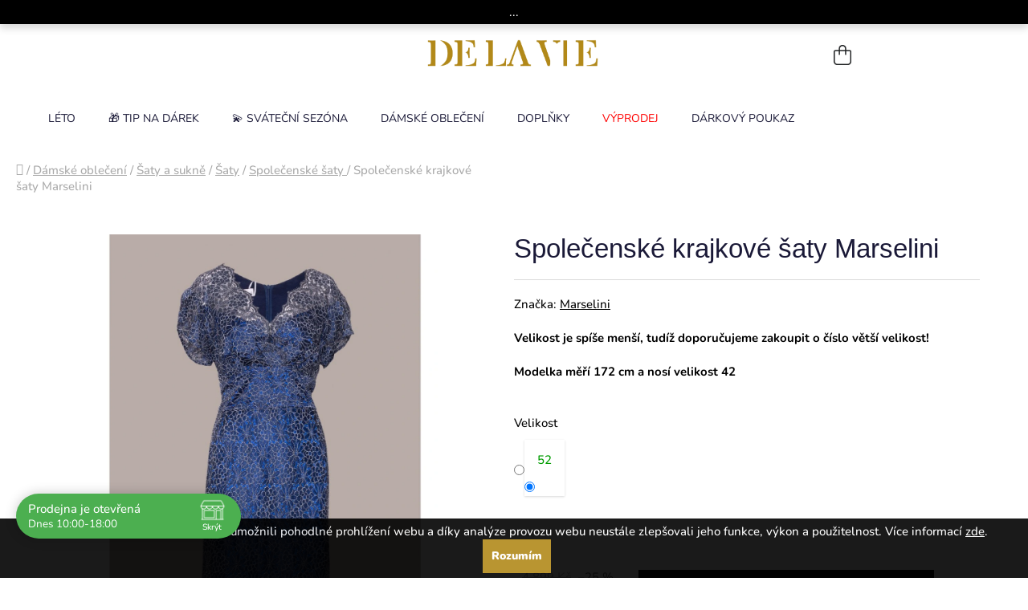

--- FILE ---
content_type: text/html; charset=utf-8
request_url: https://www.delavie.cz/damske-spolecenske-saty/spolecenske-krajkove-saty-marselini/
body_size: 38308
content:
<!doctype html><html lang="cs" dir="ltr" class="header-background-light external-fonts-loaded"><head><meta charset="utf-8" /><meta name="viewport" content="width=device-width,initial-scale=1" /><title>Společenské krajkové šaty Marselini - De la Vie</title><link rel="preconnect" href="https://cdn.myshoptet.com" /><link rel="dns-prefetch" href="https://cdn.myshoptet.com" /><link rel="preload" href="https://cdn.myshoptet.com/prj/dist/master/cms/libs/jquery/jquery-1.11.3.min.js" as="script" /><link href="https://cdn.myshoptet.com/prj/dist/master/cms/templates/frontend_templates/shared/css/font-face/nunito.css" rel="stylesheet"><link href="https://cdn.myshoptet.com/prj/dist/master/shop/dist/font-shoptet-13.css.3c47e30adfa2e9e2683b.css" rel="stylesheet"><script>
dataLayer = [];
dataLayer.push({'shoptet' : {
    "pageId": 776,
    "pageType": "productDetail",
    "currency": "CZK",
    "currencyInfo": {
        "decimalSeparator": ",",
        "exchangeRate": 1,
        "priceDecimalPlaces": 0,
        "symbol": "K\u010d",
        "symbolLeft": 0,
        "thousandSeparator": " "
    },
    "language": "cs",
    "projectId": 243114,
    "product": {
        "id": 4272,
        "guid": "8330a85a-ab64-11ec-b332-0cc47a6c9c84",
        "hasVariants": true,
        "codes": [
            {
                "code": "4272\/MOD"
            }
        ],
        "name": "Spole\u010densk\u00e9 krajkov\u00e9 \u0161aty Marselini",
        "appendix": "",
        "weight": 0,
        "manufacturer": "Marselini",
        "manufacturerGuid": "1EF5332DC88C6ED2AA33DA0BA3DED3EE",
        "currentCategory": "D\u00e1msk\u00e9 oble\u010den\u00ed | \u0160aty a sukn\u011b | \u0160aty | Spole\u010densk\u00e9 \u0161aty ",
        "currentCategoryGuid": "f9f5320c-51c1-11ea-beb1-002590dad85e",
        "defaultCategory": "D\u00e1msk\u00e9 oble\u010den\u00ed | \u0160aty a sukn\u011b | \u0160aty | Spole\u010densk\u00e9 \u0161aty ",
        "defaultCategoryGuid": "f9f5320c-51c1-11ea-beb1-002590dad85e",
        "currency": "CZK",
        "priceWithVat": 3674
    },
    "stocks": [
        {
            "id": "ext",
            "title": "Sklad",
            "isDeliveryPoint": 0,
            "visibleOnEshop": 1
        }
    ],
    "cartInfo": {
        "id": null,
        "freeShipping": false,
        "freeShippingFrom": 3500,
        "leftToFreeGift": {
            "formattedPrice": "0 K\u010d",
            "priceLeft": 0
        },
        "freeGift": false,
        "leftToFreeShipping": {
            "priceLeft": 3500,
            "dependOnRegion": 0,
            "formattedPrice": "3 500 K\u010d"
        },
        "discountCoupon": [],
        "getNoBillingShippingPrice": {
            "withoutVat": 0,
            "vat": 0,
            "withVat": 0
        },
        "cartItems": [],
        "taxMode": "ORDINARY"
    },
    "cart": [],
    "customer": {
        "priceRatio": 1,
        "priceListId": 1,
        "groupId": null,
        "registered": false,
        "mainAccount": false
    }
}});
</script>

<!-- Google Tag Manager -->
<script>(function(w,d,s,l,i){w[l]=w[l]||[];w[l].push({'gtm.start':
new Date().getTime(),event:'gtm.js'});var f=d.getElementsByTagName(s)[0],
j=d.createElement(s),dl=l!='dataLayer'?'&l='+l:'';j.async=true;j.src=
'https://www.googletagmanager.com/gtm.js?id='+i+dl;f.parentNode.insertBefore(j,f);
})(window,document,'script','dataLayer','GTM-THGKJDBB');</script>
<!-- End Google Tag Manager -->

<meta property="og:type" content="website"><meta property="og:site_name" content="delavie.cz"><meta property="og:url" content="https://www.delavie.cz/damske-spolecenske-saty/spolecenske-krajkove-saty-marselini/"><meta property="og:title" content="Společenské krajkové šaty Marselini - De la Vie"><meta name="author" content="De la Vie"><meta name="web_author" content="Shoptet.cz"><meta name="dcterms.rightsHolder" content="www.delavie.cz"><meta name="robots" content="index,follow"><meta property="og:image" content="https://cdn.myshoptet.com/usr/www.delavie.cz/user/shop/big/4272_spolecenske-krajkove-saty-marselini.jpg?623c5434"><meta property="og:description" content="Společenské krajkové šaty Marselini. Velikost je spíše menší, tudíž doporučujeme zakoupit o číslo větší velikost!
Modelka měří 172 cm a nosí velikost 42 "><meta name="description" content="Společenské krajkové šaty Marselini. Velikost je spíše menší, tudíž doporučujeme zakoupit o číslo větší velikost!
Modelka měří 172 cm a nosí velikost 42 "><meta name="google-site-verification" content="dbj8AzwCdqJMPgiFwF8Dw5umCBatOUHyafJhh7zT3Fs"><meta property="product:price:amount" content="3674"><meta property="product:price:currency" content="CZK"><style>:root {--color-primary: #000000;--color-primary-h: 0;--color-primary-s: 0%;--color-primary-l: 0%;--color-primary-hover: #b2891a;--color-primary-hover-h: 44;--color-primary-hover-s: 75%;--color-primary-hover-l: 40%;--color-secondary: #b2891a;--color-secondary-h: 44;--color-secondary-s: 75%;--color-secondary-l: 40%;--color-secondary-hover: #b2891a;--color-secondary-hover-h: 44;--color-secondary-hover-s: 75%;--color-secondary-hover-l: 40%;--color-tertiary: #000000;--color-tertiary-h: 0;--color-tertiary-s: 0%;--color-tertiary-l: 0%;--color-tertiary-hover: #cfcfcf;--color-tertiary-hover-h: 0;--color-tertiary-hover-s: 0%;--color-tertiary-hover-l: 81%;--color-header-background: #ffffff;--template-font: "Nunito";--template-headings-font: "Nunito";--header-background-url: url("[data-uri]");--cookies-notice-background: #1A1937;--cookies-notice-color: #F8FAFB;--cookies-notice-button-hover: #f5f5f5;--cookies-notice-link-hover: #27263f;--templates-update-management-preview-mode-content: "Náhled aktualizací šablony je aktivní pro váš prohlížeč."}</style>
    
    <link href="https://cdn.myshoptet.com/prj/dist/master/shop/dist/main-13.less.fdb02770e668ba5a70b5.css" rel="stylesheet" />
    
    <script>var shoptet = shoptet || {};</script>
    <script src="https://cdn.myshoptet.com/prj/dist/master/shop/dist/main-3g-header.js.05f199e7fd2450312de2.js"></script>
<!-- User include --><!-- api 422(76) html code header -->
<link rel="stylesheet" href="https://cdn.myshoptet.com/usr/api2.dklab.cz/user/documents/_doplnky/odpocet/243114/1329/243114_1329.css" type="text/css" /><style>
        :root {            
            --dklab-countdown-category-text-color: #FFFFFF;
            --dklab-countdown-detail-text-color: #FFFFFF;
            --dklab-countdown-background-lower-color: #666666;
            --dklab-countdown-background-upper-color: #282828;
            --dklab-countdown-background-lower-color-detail: #666666;
            --dklab-countdown-background-upper-color-detail: #282828;
            --dklab-countdown-carousel-text-color: #FFFFFF;            
            --dklab-countdown-radius: 0px;
            --dklab-countdown-carousel-background-color: #2D58FF;
        }
        </style>
<!-- api 426(80) html code header -->
<link rel="stylesheet" href="https://cdn.myshoptet.com/usr/api2.dklab.cz/user/documents/_doplnky/navstivene/243114/9/243114_9.css" type="text/css" /><style> :root { --dklab-lastvisited-background-color: #FFFFFF; } </style>
<!-- api 427(81) html code header -->
<link rel="stylesheet" href="https://cdn.myshoptet.com/usr/api2.dklab.cz/user/documents/_doplnky/instagram/243114/14/243114_14.css" type="text/css" /><style>
        :root {
            --dklab-instagram-header-color: #000000;  
            --dklab-instagram-header-background: #DDDDDD;  
            --dklab-instagram-font-weight: 700;
            --dklab-instagram-font-size: 120%;
            --dklab-instagram-logoUrl: url(https://cdn.myshoptet.com/usr/api2.dklab.cz/user/documents/_doplnky/instagram/img/logo-duha.png); 
            --dklab-instagram-logo-size-width: 25px;
            --dklab-instagram-logo-size-height: 25px;                        
            --dklab-instagram-hover-content: 0;                        
            --dklab-instagram-padding: 0px;                        
            --dklab-instagram-border-color: #888888;
            
        }
        </style>
<!-- api 428(82) html code header -->
<link rel="stylesheet" href="https://cdn.myshoptet.com/usr/api2.dklab.cz/user/documents/_doplnky/oblibene/243114/17/243114_17.css" type="text/css" /><style>
        :root {
            --dklab-favourites-flag-color: #FD0201;
            --dklab-favourites-flag-text-color: #FFFFFF;
            --dklab-favourites-add-text-color: #060606;            
            --dklab-favourites-remove-text-color: #FA1107;            
            --dklab-favourites-add-text-detail-color: #060606;            
            --dklab-favourites-remove-text-detail-color: #FA1107;            
            --dklab-favourites-header-icon-color: #060606;            
            --dklab-favourites-counter-color: #060606;            
        } </style>
<!-- api 709(355) html code header -->
<script>
  const PWJS = {};
</script>

<script src=https://app.productwidgets.cz/pwjs.js></script>



<!-- api 473(125) html code header -->

                <style>
                    #order-billing-methods .radio-wrapper[data-guid="a5d417f3-9b1e-11ed-a84f-002590dc5efc"]:not(.cggooglepay), #order-billing-methods .radio-wrapper[data-guid="c191b4cc-ae55-11eb-a39f-002590dc5efc"]:not(.cgapplepay) {
                        display: none;
                    }
                </style>
                <script type="text/javascript">
                    document.addEventListener('DOMContentLoaded', function() {
                        if (getShoptetDataLayer('pageType') === 'billingAndShipping') {
                            
                try {
                    if (window.ApplePaySession && window.ApplePaySession.canMakePayments()) {
                        document.querySelector('#order-billing-methods .radio-wrapper[data-guid="c191b4cc-ae55-11eb-a39f-002590dc5efc"]').classList.add('cgapplepay');
                    }
                } catch (err) {} 
            
                            
                const cgBaseCardPaymentMethod = {
                        type: 'CARD',
                        parameters: {
                            allowedAuthMethods: ["PAN_ONLY", "CRYPTOGRAM_3DS"],
                            allowedCardNetworks: [/*"AMEX", "DISCOVER", "INTERAC", "JCB",*/ "MASTERCARD", "VISA"]
                        }
                };
                
                function cgLoadScript(src, callback)
                {
                    var s,
                        r,
                        t;
                    r = false;
                    s = document.createElement('script');
                    s.type = 'text/javascript';
                    s.src = src;
                    s.onload = s.onreadystatechange = function() {
                        if ( !r && (!this.readyState || this.readyState == 'complete') )
                        {
                            r = true;
                            callback();
                        }
                    };
                    t = document.getElementsByTagName('script')[0];
                    t.parentNode.insertBefore(s, t);
                } 
                
                function cgGetGoogleIsReadyToPayRequest() {
                    return Object.assign(
                        {},
                        {
                            apiVersion: 2,
                            apiVersionMinor: 0
                        },
                        {
                            allowedPaymentMethods: [cgBaseCardPaymentMethod]
                        }
                    );
                }

                function onCgGooglePayLoaded() {
                    let paymentsClient = new google.payments.api.PaymentsClient({environment: 'PRODUCTION'});
                    paymentsClient.isReadyToPay(cgGetGoogleIsReadyToPayRequest()).then(function(response) {
                        if (response.result) {
                            document.querySelector('#order-billing-methods .radio-wrapper[data-guid="a5d417f3-9b1e-11ed-a84f-002590dc5efc"]').classList.add('cggooglepay');	 	 	 	 	 
                        }
                    })
                    .catch(function(err) {});
                }
                
                cgLoadScript('https://pay.google.com/gp/p/js/pay.js', onCgGooglePayLoaded);
            
                        }
                    });
                </script> 
                
<!-- api 690(337) html code header -->
<script>var ophWidgetData={"lang":"cs","link":"","logo":true,"turnOff":false,"expanded":true,"lunchShow":false,"checkHoliday":true,"showNextWeek":true,"showWidgetStart":"00:00","showWidgetEnd":"23:59","beforeOpenStore":0,"beforeCloseStore":0,"openingHours":[{"day":1,"openHour":"10:00","closeHour":"18:00","openPause":"","closePause":"","closed":false},{"day":2,"openHour":"10:00","closeHour":"18:00","openPause":"","closePause":"","closed":false},{"day":3,"openHour":"10:00","closeHour":"18:00","openPause":"","closePause":"","closed":false},{"day":4,"openHour":"10:00","closeHour":"18:00","openPause":"","closePause":"","closed":false},{"day":5,"openHour":"10:00","closeHour":"18:00","openPause":"","closePause":"","closed":false},{"day":6,"openHour":"","closeHour":"","openPause":"","closePause":"","closed":true},{"day":7,"openHour":"","closeHour":"","openPause":"","closePause":"","closed":true}],"excludes":[{"date":"2023-04-07","openHour":"","closeHour":"","openPause":"","closePause":"","closed":true,"text":"Velikonoce"},{"date":"2023-04-10","openHour":"","closeHour":"","openPause":"","closePause":"","closed":true,"text":"Velikonoce"},{"date":"2023-07-11","openHour":"","closeHour":"","openPause":"","closePause":"","closed":true,"text":"INVENTURA"},{"date":"2023-07-12","openHour":"","closeHour":"","openPause":"","closePause":"","closed":true,"text":"INVENTURA"},{"date":"2023-07-13","openHour":"","closeHour":"","openPause":"","closePause":"","closed":true,"text":"INVENTURA"},{"date":"2023-07-14","openHour":"","closeHour":"","openPause":"","closePause":"","closed":true,"text":"INVENTURA"},{"date":"2023-12-27","openHour":"","closeHour":"","openPause":"","closePause":"","closed":true,"text":"Otev\u0159eno pouze po domluv\u011b"},{"date":"2023-12-28","openHour":"","closeHour":"","openPause":"","closePause":"","closed":true,"text":"Otev\u0159eno pouze po domluv\u011b"},{"date":"2023-12-29","openHour":"","closeHour":"","openPause":"","closePause":"","closed":true,"text":"Otev\u0159eno pouze po domluv\u011b"},{"date":"2024-03-08","openHour":"","closeHour":"","openPause":"","closePause":"","closed":true,"text":"Technick\u00e9 d\u016fvody"},{"date":"2024-07-24","openHour":"","closeHour":"","openPause":"","closePause":"","closed":true,"text":"Inventura"},{"date":"2024-07-25","openHour":"","closeHour":"","openPause":"","closePause":"","closed":true,"text":"Inventura"},{"date":"2024-07-26","openHour":"","closeHour":"","openPause":"","closePause":"","closed":true,"text":"Inventura"},{"date":"2024-07-29","openHour":"","closeHour":"","openPause":"","closePause":"","closed":true,"text":"Inventura"},{"date":"2024-07-30","openHour":"","closeHour":"","openPause":"","closePause":"","closed":true,"text":"Inventura"},{"date":"2024-07-31","openHour":"","closeHour":"","openPause":"","closePause":"","closed":true,"text":"Inventura"},{"date":"2024-08-01","openHour":"","closeHour":"","openPause":"","closePause":"","closed":true,"text":"Inventura"},{"date":"2024-08-02","openHour":"","closeHour":"","openPause":"","closePause":"","closed":true,"text":"Inventura"},{"date":"2024-08-05","openHour":"","closeHour":"","openPause":"","closePause":"","closed":true,"text":"Inventura "},{"date":"2024-12-20","openHour":"","closeHour":"","openPause":"","closePause":"","closed":true,"text":""},{"date":"2024-12-23","openHour":"","closeHour":"","openPause":"","closePause":"","closed":true,"text":""},{"date":"2024-12-27","openHour":"","closeHour":"","openPause":"","closePause":"","closed":true,"text":""},{"date":"2024-12-30","openHour":"","closeHour":"","openPause":"","closePause":"","closed":true,"text":""},{"date":"2024-12-31","openHour":"","closeHour":"","openPause":"","closePause":"","closed":true,"text":""},{"date":"2025-01-02","openHour":"","closeHour":"","openPause":"","closePause":"","closed":true,"text":"inventura"},{"date":"2025-01-03","openHour":"","closeHour":"","openPause":"","closePause":"","closed":true,"text":"inventura"},{"date":"2025-01-29","openHour":"","closeHour":"","openPause":"","closePause":"","closed":true,"text":"INVENTURA "},{"date":"2025-01-30","openHour":"","closeHour":"","openPause":"","closePause":"","closed":true,"text":"INVENTURA "},{"date":"2025-01-31","openHour":"","closeHour":"","openPause":"","closePause":"","closed":true,"text":"INVENTURA "},{"date":"2025-09-19","openHour":"","closeHour":"","openPause":"","closePause":"","closed":true,"text":""},{"date":"2025-09-22","openHour":"","closeHour":"","openPause":"","closePause":"","closed":true,"text":""},{"date":"2025-09-23","openHour":"","closeHour":"","openPause":"","closePause":"","closed":true,"text":""},{"date":"2025-09-24","openHour":"","closeHour":"","openPause":"","closePause":"","closed":true,"text":""},{"date":"2025-09-25","openHour":"","closeHour":"","openPause":"","closePause":"","closed":true,"text":""},{"date":"2025-09-26","openHour":"","closeHour":"","openPause":"","closePause":"","closed":true,"text":""}],"holidayList":["01-01","01-05","08-05","05-07","06-07","28-09","28-10","17-11","24-12","25-12","26-12"],"todayLongFormat":false,"logoFilemanager":"","colors":{"bg_header_color":"","bg_logo_color":"","bg_title_color":"","bg_preopen_color":"#03a9f4","bg_open_color":"#4caf50","bg_pause_color":"#ff9800","bg_preclose_color":"#ff6f00","bg_close_color":"#080808","color_exception_day":"#e94b4b"},"address":"Rumunsk\u00e1 28, Praha 2","icon":"icon-02","bottomPosition":0,"showDetailOnExpand":false,"disableDetail":false,"disableDetailTable":false,"hideOnMobile":false,"weekTurnOff":[],"directPosition":"ltr"}</script>
<!-- service 427(81) html code header -->
<link rel="stylesheet" href="https://cdn.myshoptet.com/usr/api2.dklab.cz/user/documents/_doplnky/instagram/font/instagramplus.css" type="text/css" />

<!-- service 518(170) html code header -->
<link rel="stylesheet" type="text/css" href="https://cdn.myshoptet.com/usr/302565.myshoptet.com/user/documents/assets/sizes/fv-studio-app-sizes.css?24.4.5" />
<style>
body.shoptetak-opal #myBtnTabulka_velikosti {position: relative;margin-bottom: 50px;}
</style>
<!-- service 428(82) html code header -->
<style>
@font-face {
    font-family: 'oblibene';
    src:  url('https://cdn.myshoptet.com/usr/api2.dklab.cz/user/documents/_doplnky/oblibene/font/oblibene.eot?v1');
    src:  url('https://cdn.myshoptet.com/usr/api2.dklab.cz/user/documents/_doplnky/oblibene/font/oblibene.eot?v1#iefix') format('embedded-opentype'),
    url('https://cdn.myshoptet.com/usr/api2.dklab.cz/user/documents/_doplnky/oblibene/font/oblibene.ttf?v1') format('truetype'),
    url('https://cdn.myshoptet.com/usr/api2.dklab.cz/user/documents/_doplnky/oblibene/font/oblibene.woff?v1') format('woff'),
    url('https://cdn.myshoptet.com/usr/api2.dklab.cz/user/documents/_doplnky/oblibene/font/oblibene.svg?v1') format('svg');
    font-weight: normal;
    font-style: normal;
}
</style>
<script>
var dklabFavIndividual;
</script>
<!-- service 690(337) html code header -->
<link href="https://cdn.myshoptet.com/usr/mcore.myshoptet.com/user/documents/upload/addon01/ophWidget.min.css?v=1.6.9" rel="stylesheet" />


<!-- service 1228(847) html code header -->
<link 
rel="stylesheet" 
href="https://cdn.myshoptet.com/usr/dmartini.myshoptet.com/user/documents/upload/dmartini/shop_rating/shop_rating.min.css?140"
data-author="Dominik Martini" 
data-author-web="dmartini.cz">
<!-- project html code header -->
<!-- anti-flicker snippet (recommended)  -->
<style>.async-hide { opacity: 0 !important} </style>
<script>(function(a,s,y,n,c,h,i,d,e){s.className+=' '+y;h.start=1*new Date;
h.end=i=function(){s.className=s.className.replace(RegExp(' ?'+y),'')};
(a[n]=a[n]||[]).hide=h;setTimeout(function(){i();h.end=null},c);h.timeout=c;
})(window,document.documentElement,'async-hide','dataLayer',500,
{'CONTAINER_ID':true});</script>

<link rel="stylesheet" href="https://cdn.myshoptet.com/usr/www.delavie.cz/user/documents/SMupravy/code.css?v=359">

<link rel="stylesheet" href="https://cdn.myshoptet.com/usr/www.delavie.cz/user/documents/SMupravy/delavie-variants.css?04">

<script>
var ophWidgetLang = {
	"cs": {
		text_preopen: 'Prodejna otevírame {_v} {time}',
		text_open: 'Prodejna je otevřená',
		text_preclose: 'Prodejna zavírame {_v} {time}',
		text_close: 'Prodejna je zavřená',
		text_title_table: 'Rumunská 28, Praha 2'
		}
	};
</script>

<style>

.category-top {
	margin: 0 4rem;
}

.icon-benefit-d span {
	font-family: Roboto, sans-serif !important;
	}

.product .dkLabCountdownWrapper {
	opacity: 1;
	transition: opacity 350ms;
	transform: translate(0%,0);

	width: max-content;
	height: max-content;
	top: 0px !important;
	left: auto !important;
	right: 0px !important;
	bottom: auto !important;
	}

.id-1 .product-slider-pagination { display: none; }

@media (min-width: 768px) {
	.id-1 .product-slider-holder.has-navigation {
		position: relative;
		padding-top: 5rem;
	}

	.id-1 .product-slider-holder .product-slider-navigation {
		position: absolute;
		top: 25px;
	}
}

.type-detail h2.productsAlternative {
	font-size: 15pt;
	padding: 0;
	margin: 0;
	}

.type-detail .p-final-price-wrapper .price-final.red {
	color: red;
	}

/* MAX 768 */
@media only screen and (max-width: 768px) {
	header#header .header-top {
		display: none;
	}

	body.search-window-visible .nav-search {
		position: absolute;
		top: 116px;

    background: #fafafa;
    width: 100%;
    padding: 2rem;
    z-index: 999;
  }

	.product .p .flags {
		position: absolute;
		top: auto !important;
		left: 10px;
		bottom: 50px !important;
	}

	.homepage-group-title {
		font-size: 22px;
	}

	.products-block > div .p .p-bottom > div .p-tools {
		padding: 0;
	}
}

/* MIN 768 */
@media only screen and (min-width: 768px) {
	.site-msg.information {
		top: 0px !important;
    bottom: auto !important;
		}

	.banner-sem-1,
	.banner-sem-2 {
		width: 100%;
		max-width: 100%;
		margin: 2rem auto;
		}

	body.desktop.id-1 .banner-sem-1 a,
	body.desktop.id-1 .banner-sem-2 a,
	body.desktop.id-1 .banner-sem-3 a,
	body.desktop.id-1 .banner-sem-4 a,
	body.desktop.id-1 .banner-sem-5 a {
		margin: 0 auto;
		display: block;
		}

	.banner-sem-1 img,
	.banner-sem-2 img {
		width: 100%;
		max-width: 1440px;
		padding: 0px;
		margin: 0 auto;
		display: block;
		}

	#navigation .menu-level-2 {
		justify-content: left;
		}

	.type-detail .wide .p-detail-inner {
    flex-direction: row;
    margin-bottom: 3rem;
		}

	.footer-banners .footer-banner a {
		object-fit: cover;
		width: 100%;
		height: 100%;
		}

	.footer-banners .footer-banner a img  {
		width: 100%;
		}
	}

/* Alt */
.type-detail .productsAlternative,
.type-detail .productsAlternative .product-slider,
.type-detail .productsAlternative .products-alternative-wrapper,
.type-detail .productsAlternative .products-alternative-wrapper .product-slider,
.type-detail .productsAlternative .products-alternative-wrapper .product-slider .products-alternative {
	max-width: 768px !important;
	width: 100%;
}

.productsAlternative .flags { display: none; }

.type-detail .productsAlternative .product-slider .products-block {
	max-width: 768px !important;
	width: max-content !important;
	transition: none !important;
	transform: none !important;
}

.type-detail .productsAlternative .product {
	width: 100px !important;
	float: left;
}

.type-detail .productsAlternative .p-code,
.type-detail .productsAlternative .p-in {
	display: none !important;
}

</style>

<!-- /User include --><link rel="shortcut icon" href="/favicon.ico" type="image/x-icon" /><link rel="canonical" href="https://www.delavie.cz/damske-spolecenske-saty/spolecenske-krajkove-saty-marselini/" />    <!-- Global site tag (gtag.js) - Google Analytics -->
    <script async src="https://www.googletagmanager.com/gtag/js?id=G-Z08ZHFWCBV"></script>
    <script>
        
        window.dataLayer = window.dataLayer || [];
        function gtag(){dataLayer.push(arguments);}
        

        
        gtag('js', new Date());

        
                gtag('config', 'G-Z08ZHFWCBV', {"groups":"GA4","send_page_view":false,"content_group":"productDetail","currency":"CZK","page_language":"cs"});
        
                gtag('config', 'AW-627893666');
        
        
        
        
        
                    gtag('event', 'page_view', {"send_to":"GA4","page_language":"cs","content_group":"productDetail","currency":"CZK"});
        
                gtag('set', 'currency', 'CZK');

        gtag('event', 'view_item', {
            "send_to": "UA",
            "items": [
                {
                    "id": "4272\/MOD",
                    "name": "Spole\u010densk\u00e9 krajkov\u00e9 \u0161aty Marselini",
                    "category": "D\u00e1msk\u00e9 oble\u010den\u00ed \/ \u0160aty a sukn\u011b \/ \u0160aty \/ Spole\u010densk\u00e9 \u0161aty ",
                                        "brand": "Marselini",
                                                            "variant": "Velikost: 52",
                                        "price": 3036
                }
            ]
        });
        
        
        
        
        
                    gtag('event', 'view_item', {"send_to":"GA4","page_language":"cs","content_group":"productDetail","value":3036,"currency":"CZK","items":[{"item_id":"4272\/MOD","item_name":"Spole\u010densk\u00e9 krajkov\u00e9 \u0161aty Marselini","item_brand":"Marselini","item_category":"D\u00e1msk\u00e9 oble\u010den\u00ed","item_category2":"\u0160aty a sukn\u011b","item_category3":"\u0160aty","item_category4":"Spole\u010densk\u00e9 \u0161aty ","item_variant":"4272\/MOD~Velikost: 52","price":3036,"quantity":1,"index":0}]});
        
        
        
        
        
        
        
        document.addEventListener('DOMContentLoaded', function() {
            if (typeof shoptet.tracking !== 'undefined') {
                for (var id in shoptet.tracking.bannersList) {
                    gtag('event', 'view_promotion', {
                        "send_to": "UA",
                        "promotions": [
                            {
                                "id": shoptet.tracking.bannersList[id].id,
                                "name": shoptet.tracking.bannersList[id].name,
                                "position": shoptet.tracking.bannersList[id].position
                            }
                        ]
                    });
                }
            }

            shoptet.consent.onAccept(function(agreements) {
                if (agreements.length !== 0) {
                    console.debug('gtag consent accept');
                    var gtagConsentPayload =  {
                        'ad_storage': agreements.includes(shoptet.config.cookiesConsentOptPersonalisation)
                            ? 'granted' : 'denied',
                        'analytics_storage': agreements.includes(shoptet.config.cookiesConsentOptAnalytics)
                            ? 'granted' : 'denied',
                                                                                                'ad_user_data': agreements.includes(shoptet.config.cookiesConsentOptPersonalisation)
                            ? 'granted' : 'denied',
                        'ad_personalization': agreements.includes(shoptet.config.cookiesConsentOptPersonalisation)
                            ? 'granted' : 'denied',
                        };
                    console.debug('update consent data', gtagConsentPayload);
                    gtag('consent', 'update', gtagConsentPayload);
                    dataLayer.push(
                        { 'event': 'update_consent' }
                    );
                }
            });
        });
    </script>
</head><body class="desktop id-776 in-damske-spolecenske-saty template-13 type-product type-detail one-column-body columns-mobile-2 columns-4 smart-labels-active ums_forms_redesign--off ums_a11y_category_page--on ums_discussion_rating_forms--off ums_flags_display_unification--on ums_a11y_login--on mobile-header-version-0"><noscript>
    <style>
        #header {
            padding-top: 0;
            position: relative !important;
            top: 0;
        }
        .header-navigation {
            position: relative !important;
        }
        .overall-wrapper {
            margin: 0 !important;
        }
        body:not(.ready) {
            visibility: visible !important;
        }
    </style>
    <div class="no-javascript">
        <div class="no-javascript__title">Musíte změnit nastavení vašeho prohlížeče</div>
        <div class="no-javascript__text">Podívejte se na: <a href="https://www.google.com/support/bin/answer.py?answer=23852">Jak povolit JavaScript ve vašem prohlížeči</a>.</div>
        <div class="no-javascript__text">Pokud používáte software na blokování reklam, může být nutné povolit JavaScript z této stránky.</div>
        <div class="no-javascript__text">Děkujeme.</div>
    </div>
</noscript>

        <div id="fb-root"></div>
        <script>
            window.fbAsyncInit = function() {
                FB.init({
//                    appId            : 'your-app-id',
                    autoLogAppEvents : true,
                    xfbml            : true,
                    version          : 'v19.0'
                });
            };
        </script>
        <script async defer crossorigin="anonymous" src="https://connect.facebook.net/cs_CZ/sdk.js"></script>
<!-- Google Tag Manager (noscript) -->
<noscript><iframe src="https://www.googletagmanager.com/ns.html?id=GTM-THGKJDBB"
height="0" width="0" style="display:none;visibility:hidden"></iframe></noscript>
<!-- End Google Tag Manager (noscript) -->

    <div class="cookie-ag-wrap">
        <div class="site-msg cookies" data-testid="cookiePopup" data-nosnippet>
            <form action="">
                Používáme cookies, abychom Vám umožnili pohodlné prohlížení webu a díky analýze provozu webu neustále zlepšovali jeho funkce, výkon a použitelnost.<em> </em>Více informací <a href="http://www.delavie.cz/podminky-ochrany-osobnich-udaju/" target="\">zde</a>.
                <button type="submit" class="btn btn-xs btn-default CookiesOK" data-cookie-notice-ttl="7" data-testid="buttonCookieSubmit">Rozumím</button>
            </form>
        </div>
            </div>
<a href="#content" class="skip-link sr-only">Přejít na obsah</a><div class="overall-wrapper"><div class="site-msg information"><div class="container"><div class="text">...</div><div class="close js-close-information-msg"></div></div></div><div class="user-action"><div class="container">
    <div class="user-action-in">
                    <div id="login" class="user-action-login popup-widget login-widget" role="dialog" aria-labelledby="loginHeading">
        <div class="popup-widget-inner">
                            <h2 id="loginHeading">Přihlášení k vašemu účtu</h2><div id="customerLogin"><form action="/action/Customer/Login/" method="post" id="formLoginIncluded" class="csrf-enabled formLogin" data-testid="formLogin"><input type="hidden" name="referer" value="" /><div class="form-group"><div class="input-wrapper email js-validated-element-wrapper no-label"><input type="email" name="email" class="form-control" autofocus placeholder="E-mailová adresa (např. jan@novak.cz)" data-testid="inputEmail" autocomplete="email" required /></div></div><div class="form-group"><div class="input-wrapper password js-validated-element-wrapper no-label"><input type="password" name="password" class="form-control" placeholder="Heslo" data-testid="inputPassword" autocomplete="current-password" required /><span class="no-display">Nemůžete vyplnit toto pole</span><input type="text" name="surname" value="" class="no-display" /></div></div><div class="form-group"><div class="login-wrapper"><button type="submit" class="btn btn-secondary btn-text btn-login" data-testid="buttonSubmit">Přihlásit se</button><div class="password-helper"><a href="/registrace/" data-testid="signup" rel="nofollow">Nová registrace</a><a href="/klient/zapomenute-heslo/" rel="nofollow">Zapomenuté heslo</a></div></div></div></form>
</div>                    </div>
    </div>

                <div id="cart-widget" class="user-action-cart popup-widget cart-widget loader-wrapper" data-testid="popupCartWidget" role="dialog" aria-hidden="true">
            <div class="popup-widget-inner cart-widget-inner place-cart-here">
                <div class="loader-overlay">
                    <div class="loader"></div>
                </div>
            </div>
        </div>
    </div>
</div>
</div><div class="top-navigation-bar" data-testid="topNavigationBar">

    <div class="container">

                            <div class="top-navigation-menu">
                <ul class="top-navigation-bar-menu">
                                            <li class="top-navigation-menu-item-39">
                            <a href="/obchodni-podminky/" title="Obchodní podmínky" target="blank">Obchodní podmínky</a>
                        </li>
                                            <li class="top-navigation-menu-item-691">
                            <a href="/podminky-ochrany-osobnich-udaju/" title="GDPR" target="blank">GDPR</a>
                        </li>
                                    </ul>
                <div class="top-navigation-menu-trigger">Více</div>
                <ul class="top-navigation-bar-menu-helper"></ul>
            </div>
        
        <div class="top-navigation-tools">
                        <button class="top-nav-button top-nav-button-login toggle-window" type="button" data-target="login" aria-haspopup="dialog" aria-controls="login" aria-expanded="false" data-testid="signin"><span>Přihlášení</span></button>
    <a href="/registrace/" class="top-nav-button top-nav-button-register" data-testid="headerSignup">Registrace</a>
        </div>

    </div>

</div>
<header id="header">
        <div class="header-top">
            <div class="container navigation-wrapper header-top-wrapper">
                <div class="site-name"><a href="/" data-testid="linkWebsiteLogo"><img src="https://cdn.myshoptet.com/usr/www.delavie.cz/user/logos/delavie_final-1.png" alt="De la Vie" fetchpriority="low" /></a></div>                <div class="search" itemscope itemtype="https://schema.org/WebSite">
                    <meta itemprop="headline" content="Společenské šaty "/><meta itemprop="url" content="https://www.delavie.cz"/><meta itemprop="text" content="Společenské krajkové šaty Marselini. Velikost je spíše menší, tudíž doporučujeme zakoupit o číslo větší velikost! Modelka měří 172 cm a nosí velikost 42&amp;amp;nbsp;"/>                    <form action="/action/ProductSearch/prepareString/" method="post"
    id="formSearchForm" class="search-form compact-form js-search-main"
    itemprop="potentialAction" itemscope itemtype="https://schema.org/SearchAction" data-testid="searchForm">
    <fieldset>
        <meta itemprop="target"
            content="https://www.delavie.cz/vyhledavani/?string={string}"/>
        <input type="hidden" name="language" value="cs"/>
        
            
    <span class="search-input-icon" aria-hidden="true"></span>

<input
    type="search"
    name="string"
        class="query-input form-control search-input js-search-input"
    placeholder="Napište, co hledáte"
    autocomplete="off"
    required
    itemprop="query-input"
    aria-label="Vyhledávání"
    data-testid="searchInput"
>
            <button type="submit" class="btn btn-default search-button" data-testid="searchBtn">Hledat</button>
        
    </fieldset>
</form>
                </div>
                <div class="navigation-buttons">
                    <a href="#" class="toggle-window" data-target="search" data-testid="linkSearchIcon"><span class="sr-only">Hledat</span></a>
                        
    <a href="/kosik/" class="btn btn-icon toggle-window cart-count" data-target="cart" data-hover="true" data-redirect="true" data-testid="headerCart" rel="nofollow" aria-haspopup="dialog" aria-expanded="false" aria-controls="cart-widget">
        
                <span class="sr-only">Nákupní košík</span>
        
            <span class="cart-price visible-lg-inline-block" data-testid="headerCartPrice">
                                    Prázdný košík                            </span>
        
    
            </a>
                    <a href="#" class="toggle-window" data-target="navigation" data-testid="hamburgerMenu"></a>
                </div>
            </div>
        </div>
        <div class="header-bottom">
            <div class="container navigation-wrapper header-bottom-wrapper js-navigation-container">
                <nav id="navigation" aria-label="Hlavní menu" data-collapsible="true"><div class="navigation-in menu"><ul class="menu-level-1" role="menubar" data-testid="headerMenuItems"><li class="menu-item-1056" role="none"><a href="/leto/" data-testid="headerMenuItem" role="menuitem" aria-expanded="false"><b>LÉTO</b></a></li>
<li class="menu-item-1098 ext" role="none"><a href="/tip-na-darek/" data-testid="headerMenuItem" role="menuitem" aria-haspopup="true" aria-expanded="false"><b>🎁 TIP na dárek</b><span class="submenu-arrow"></span></a><ul class="menu-level-2" aria-label="🎁 TIP na dárek" tabindex="-1" role="menu"><li class="menu-item-1101" role="none"><a href="/sperky/" class="menu-image" data-testid="headerMenuItem" tabindex="-1" aria-hidden="true"><img src="data:image/svg+xml,%3Csvg%20width%3D%22140%22%20height%3D%22100%22%20xmlns%3D%22http%3A%2F%2Fwww.w3.org%2F2000%2Fsvg%22%3E%3C%2Fsvg%3E" alt="" aria-hidden="true" width="140" height="100"  data-src="https://cdn.myshoptet.com/prj/dist/master/cms/templates/frontend_templates/00/img/folder.svg" fetchpriority="low" /></a><div><a href="/sperky/" data-testid="headerMenuItem" role="menuitem"><span>Šperky</span></a>
                        </div></li><li class="menu-item-1104" role="none"><a href="/rukavice/" class="menu-image" data-testid="headerMenuItem" tabindex="-1" aria-hidden="true"><img src="data:image/svg+xml,%3Csvg%20width%3D%22140%22%20height%3D%22100%22%20xmlns%3D%22http%3A%2F%2Fwww.w3.org%2F2000%2Fsvg%22%3E%3C%2Fsvg%3E" alt="" aria-hidden="true" width="140" height="100"  data-src="https://cdn.myshoptet.com/prj/dist/master/cms/templates/frontend_templates/00/img/folder.svg" fetchpriority="low" /></a><div><a href="/rukavice/" data-testid="headerMenuItem" role="menuitem"><span>Rukavice</span></a>
                        </div></li><li class="menu-item-1107" role="none"><a href="/saly-a-satky/" class="menu-image" data-testid="headerMenuItem" tabindex="-1" aria-hidden="true"><img src="data:image/svg+xml,%3Csvg%20width%3D%22140%22%20height%3D%22100%22%20xmlns%3D%22http%3A%2F%2Fwww.w3.org%2F2000%2Fsvg%22%3E%3C%2Fsvg%3E" alt="" aria-hidden="true" width="140" height="100"  data-src="https://cdn.myshoptet.com/prj/dist/master/cms/templates/frontend_templates/00/img/folder.svg" fetchpriority="low" /></a><div><a href="/saly-a-satky/" data-testid="headerMenuItem" role="menuitem"><span>Šály a šátky</span></a>
                        </div></li><li class="menu-item-1110" role="none"><a href="/kabelky/" class="menu-image" data-testid="headerMenuItem" tabindex="-1" aria-hidden="true"><img src="data:image/svg+xml,%3Csvg%20width%3D%22140%22%20height%3D%22100%22%20xmlns%3D%22http%3A%2F%2Fwww.w3.org%2F2000%2Fsvg%22%3E%3C%2Fsvg%3E" alt="" aria-hidden="true" width="140" height="100"  data-src="https://cdn.myshoptet.com/prj/dist/master/cms/templates/frontend_templates/00/img/folder.svg" fetchpriority="low" /></a><div><a href="/kabelky/" data-testid="headerMenuItem" role="menuitem"><span>Kabelky</span></a>
                        </div></li></ul></li>
<li class="menu-item-1095" role="none"><a href="/svatecni-sezona/" data-testid="headerMenuItem" role="menuitem" aria-expanded="false"><b>💫 Sváteční sezóna</b></a></li>
<li class="menu-item-673 ext" role="none"><a href="/damske-obleceni/" data-testid="headerMenuItem" role="menuitem" aria-haspopup="true" aria-expanded="false"><b>Dámské oblečení</b><span class="submenu-arrow"></span></a><ul class="menu-level-2" aria-label="Dámské oblečení" tabindex="-1" role="menu"><li class="menu-item-715 has-third-level" role="none"><a href="/damske-saty-a-sukne/" class="menu-image" data-testid="headerMenuItem" tabindex="-1" aria-hidden="true"><img src="data:image/svg+xml,%3Csvg%20width%3D%22140%22%20height%3D%22100%22%20xmlns%3D%22http%3A%2F%2Fwww.w3.org%2F2000%2Fsvg%22%3E%3C%2Fsvg%3E" alt="" aria-hidden="true" width="140" height="100"  data-src="https://cdn.myshoptet.com/usr/www.delavie.cz/user/categories/thumb/ikonka_2_1-1.jpg" fetchpriority="low" /></a><div><a href="/damske-saty-a-sukne/" data-testid="headerMenuItem" role="menuitem"><span>Šaty a sukně</span></a>
                                                    <ul class="menu-level-3" role="menu">
                                                                    <li class="menu-item-770" role="none">
                                        <a href="/damske-saty-2/" data-testid="headerMenuItem" role="menuitem">
                                            Šaty</a>,                                    </li>
                                                                    <li class="menu-item-773" role="none">
                                        <a href="/damske-sukne/" data-testid="headerMenuItem" role="menuitem">
                                            Sukně</a>                                    </li>
                                                            </ul>
                        </div></li><li class="menu-item-721 has-third-level" role="none"><a href="/kabaty-a-bundy/" class="menu-image" data-testid="headerMenuItem" tabindex="-1" aria-hidden="true"><img src="data:image/svg+xml,%3Csvg%20width%3D%22140%22%20height%3D%22100%22%20xmlns%3D%22http%3A%2F%2Fwww.w3.org%2F2000%2Fsvg%22%3E%3C%2Fsvg%3E" alt="" aria-hidden="true" width="140" height="100"  data-src="https://cdn.myshoptet.com/usr/www.delavie.cz/user/categories/thumb/ikonka_kab__t.jpg" fetchpriority="low" /></a><div><a href="/kabaty-a-bundy/" data-testid="headerMenuItem" role="menuitem"><span>Kabáty a bundy</span></a>
                                                    <ul class="menu-level-3" role="menu">
                                                                    <li class="menu-item-791" role="none">
                                        <a href="/kabaty/" data-testid="headerMenuItem" role="menuitem">
                                            Kabáty</a>,                                    </li>
                                                                    <li class="menu-item-794" role="none">
                                        <a href="/bundy/" data-testid="headerMenuItem" role="menuitem">
                                            Bundy</a>                                    </li>
                                                            </ul>
                        </div></li><li class="menu-item-1000 has-third-level" role="none"><a href="/vesty/" class="menu-image" data-testid="headerMenuItem" tabindex="-1" aria-hidden="true"><img src="data:image/svg+xml,%3Csvg%20width%3D%22140%22%20height%3D%22100%22%20xmlns%3D%22http%3A%2F%2Fwww.w3.org%2F2000%2Fsvg%22%3E%3C%2Fsvg%3E" alt="" aria-hidden="true" width="140" height="100"  data-src="https://cdn.myshoptet.com/prj/dist/master/cms/templates/frontend_templates/00/img/folder.svg" fetchpriority="low" /></a><div><a href="/vesty/" data-testid="headerMenuItem" role="menuitem"><span>Vesty</span></a>
                                                    <ul class="menu-level-3" role="menu">
                                                                    <li class="menu-item-1020" role="none">
                                        <a href="/upletove-vesty/" data-testid="headerMenuItem" role="menuitem">
                                            Úpletové vesty</a>,                                    </li>
                                                                    <li class="menu-item-1023" role="none">
                                        <a href="/prosivane-vesty/" data-testid="headerMenuItem" role="menuitem">
                                            Prošívané vesty</a>                                    </li>
                                                            </ul>
                        </div></li><li class="menu-item-718 has-third-level" role="none"><a href="/svetry-a-mikiny/" class="menu-image" data-testid="headerMenuItem" tabindex="-1" aria-hidden="true"><img src="data:image/svg+xml,%3Csvg%20width%3D%22140%22%20height%3D%22100%22%20xmlns%3D%22http%3A%2F%2Fwww.w3.org%2F2000%2Fsvg%22%3E%3C%2Fsvg%3E" alt="" aria-hidden="true" width="140" height="100"  data-src="https://cdn.myshoptet.com/usr/www.delavie.cz/user/categories/thumb/ikonka_svetr.jpg" fetchpriority="low" /></a><div><a href="/svetry-a-mikiny/" data-testid="headerMenuItem" role="menuitem"><span>Svetry a roláky</span></a>
                                                    <ul class="menu-level-3" role="menu">
                                                                    <li class="menu-item-800" role="none">
                                        <a href="/svetry/" data-testid="headerMenuItem" role="menuitem">
                                            Svetry</a>,                                    </li>
                                                                    <li class="menu-item-803" role="none">
                                        <a href="/rolaky/" data-testid="headerMenuItem" role="menuitem">
                                            Roláky</a>                                    </li>
                                                            </ul>
                        </div></li><li class="menu-item-727 has-third-level" role="none"><a href="/kalhoty-dziny-kratasy/" class="menu-image" data-testid="headerMenuItem" tabindex="-1" aria-hidden="true"><img src="data:image/svg+xml,%3Csvg%20width%3D%22140%22%20height%3D%22100%22%20xmlns%3D%22http%3A%2F%2Fwww.w3.org%2F2000%2Fsvg%22%3E%3C%2Fsvg%3E" alt="" aria-hidden="true" width="140" height="100"  data-src="https://cdn.myshoptet.com/usr/www.delavie.cz/user/categories/thumb/ikonka_kalhoty.jpg" fetchpriority="low" /></a><div><a href="/kalhoty-dziny-kratasy/" data-testid="headerMenuItem" role="menuitem"><span>Kalhoty, džíny, kraťasy</span></a>
                                                    <ul class="menu-level-3" role="menu">
                                                                    <li class="menu-item-812" role="none">
                                        <a href="/kalhoty/" data-testid="headerMenuItem" role="menuitem">
                                            Kalhoty </a>,                                    </li>
                                                                    <li class="menu-item-815" role="none">
                                        <a href="/dziny/" data-testid="headerMenuItem" role="menuitem">
                                            Džíny</a>,                                    </li>
                                                                    <li class="menu-item-994" role="none">
                                        <a href="/damske-kratasy/" data-testid="headerMenuItem" role="menuitem">
                                            Kraťasy</a>                                    </li>
                                                            </ul>
                        </div></li><li class="menu-item-724 has-third-level" role="none"><a href="/saka-a-kardigany/" class="menu-image" data-testid="headerMenuItem" tabindex="-1" aria-hidden="true"><img src="data:image/svg+xml,%3Csvg%20width%3D%22140%22%20height%3D%22100%22%20xmlns%3D%22http%3A%2F%2Fwww.w3.org%2F2000%2Fsvg%22%3E%3C%2Fsvg%3E" alt="" aria-hidden="true" width="140" height="100"  data-src="https://cdn.myshoptet.com/usr/www.delavie.cz/user/categories/thumb/ikonka_sako.jpg" fetchpriority="low" /></a><div><a href="/saka-a-kardigany/" data-testid="headerMenuItem" role="menuitem"><span>Saka a kardigany</span></a>
                                                    <ul class="menu-level-3" role="menu">
                                                                    <li class="menu-item-806" role="none">
                                        <a href="/saka/" data-testid="headerMenuItem" role="menuitem">
                                            Saka </a>,                                    </li>
                                                                    <li class="menu-item-809" role="none">
                                        <a href="/kardigany/" data-testid="headerMenuItem" role="menuitem">
                                            Kardigany</a>                                    </li>
                                                            </ul>
                        </div></li><li class="menu-item-709 has-third-level" role="none"><a href="/halenky-kosile/" class="menu-image" data-testid="headerMenuItem" tabindex="-1" aria-hidden="true"><img src="data:image/svg+xml,%3Csvg%20width%3D%22140%22%20height%3D%22100%22%20xmlns%3D%22http%3A%2F%2Fwww.w3.org%2F2000%2Fsvg%22%3E%3C%2Fsvg%3E" alt="" aria-hidden="true" width="140" height="100"  data-src="https://cdn.myshoptet.com/usr/www.delavie.cz/user/categories/thumb/ikonka_ko__ile.jpg" fetchpriority="low" /></a><div><a href="/halenky-kosile/" data-testid="headerMenuItem" role="menuitem"><span>Halenky a košile</span></a>
                                                    <ul class="menu-level-3" role="menu">
                                                                    <li class="menu-item-761" role="none">
                                        <a href="/kosile/" data-testid="headerMenuItem" role="menuitem">
                                            Košile</a>,                                    </li>
                                                                    <li class="menu-item-788" role="none">
                                        <a href="/halenky/" data-testid="headerMenuItem" role="menuitem">
                                            Halenky</a>,                                    </li>
                                                                    <li class="menu-item-824" role="none">
                                        <a href="/tuniky/" data-testid="headerMenuItem" role="menuitem">
                                            Tuniky</a>                                    </li>
                                                            </ul>
                        </div></li><li class="menu-item-706 has-third-level" role="none"><a href="/trika-topy/" class="menu-image" data-testid="headerMenuItem" tabindex="-1" aria-hidden="true"><img src="data:image/svg+xml,%3Csvg%20width%3D%22140%22%20height%3D%22100%22%20xmlns%3D%22http%3A%2F%2Fwww.w3.org%2F2000%2Fsvg%22%3E%3C%2Fsvg%3E" alt="" aria-hidden="true" width="140" height="100"  data-src="https://cdn.myshoptet.com/usr/www.delavie.cz/user/categories/thumb/ikonka_21___________________________________1.jpg" fetchpriority="low" /></a><div><a href="/trika-topy/" data-testid="headerMenuItem" role="menuitem"><span>Trička a topy</span></a>
                                                    <ul class="menu-level-3" role="menu">
                                                                    <li class="menu-item-755" role="none">
                                        <a href="/tricka-a-topy-2/" data-testid="headerMenuItem" role="menuitem">
                                            Trička </a>,                                    </li>
                                                                    <li class="menu-item-758" role="none">
                                        <a href="/topy/" data-testid="headerMenuItem" role="menuitem">
                                            Topy</a>                                    </li>
                                                            </ul>
                        </div></li></ul></li>
<li class="menu-item-674 ext" role="none"><a href="/modni-doplnky/" data-testid="headerMenuItem" role="menuitem" aria-haspopup="true" aria-expanded="false"><b>Doplňky</b><span class="submenu-arrow"></span></a><ul class="menu-level-2" aria-label="Doplňky" tabindex="-1" role="menu"><li class="menu-item-742" role="none"><a href="/kabelky-a-psanicka/" class="menu-image" data-testid="headerMenuItem" tabindex="-1" aria-hidden="true"><img src="data:image/svg+xml,%3Csvg%20width%3D%22140%22%20height%3D%22100%22%20xmlns%3D%22http%3A%2F%2Fwww.w3.org%2F2000%2Fsvg%22%3E%3C%2Fsvg%3E" alt="" aria-hidden="true" width="140" height="100"  data-src="https://cdn.myshoptet.com/usr/www.delavie.cz/user/categories/thumb/ikonka_25___________________________________1.jpg" fetchpriority="low" /></a><div><a href="/kabelky-a-psanicka/" data-testid="headerMenuItem" role="menuitem"><span>Kabelky a psaníčka</span></a>
                        </div></li><li class="menu-item-745" role="none"><a href="/damske-saly-satky-limce/" class="menu-image" data-testid="headerMenuItem" tabindex="-1" aria-hidden="true"><img src="data:image/svg+xml,%3Csvg%20width%3D%22140%22%20height%3D%22100%22%20xmlns%3D%22http%3A%2F%2Fwww.w3.org%2F2000%2Fsvg%22%3E%3C%2Fsvg%3E" alt="" aria-hidden="true" width="140" height="100"  data-src="https://cdn.myshoptet.com/usr/www.delavie.cz/user/categories/thumb/da__mske___s__a__ly.jpg" fetchpriority="low" /></a><div><a href="/damske-saly-satky-limce/" data-testid="headerMenuItem" role="menuitem"><span>Šály, šátky a límce</span></a>
                        </div></li><li class="menu-item-992" role="none"><a href="/damske-rukavice/" class="menu-image" data-testid="headerMenuItem" tabindex="-1" aria-hidden="true"><img src="data:image/svg+xml,%3Csvg%20width%3D%22140%22%20height%3D%22100%22%20xmlns%3D%22http%3A%2F%2Fwww.w3.org%2F2000%2Fsvg%22%3E%3C%2Fsvg%3E" alt="" aria-hidden="true" width="140" height="100"  data-src="https://cdn.myshoptet.com/usr/www.delavie.cz/user/categories/thumb/da__mske___rukavice.jpg" fetchpriority="low" /></a><div><a href="/damske-rukavice/" data-testid="headerMenuItem" role="menuitem"><span>Rukavice</span></a>
                        </div></li><li class="menu-item-736" role="none"><a href="/pasky/" class="menu-image" data-testid="headerMenuItem" tabindex="-1" aria-hidden="true"><img src="data:image/svg+xml,%3Csvg%20width%3D%22140%22%20height%3D%22100%22%20xmlns%3D%22http%3A%2F%2Fwww.w3.org%2F2000%2Fsvg%22%3E%3C%2Fsvg%3E" alt="" aria-hidden="true" width="140" height="100"  data-src="https://cdn.myshoptet.com/usr/www.delavie.cz/user/categories/thumb/pa__sky.jpg" fetchpriority="low" /></a><div><a href="/pasky/" data-testid="headerMenuItem" role="menuitem"><span>Pásky</span></a>
                        </div></li><li class="menu-item-733" role="none"><a href="/cepice-a-klobouky/" class="menu-image" data-testid="headerMenuItem" tabindex="-1" aria-hidden="true"><img src="data:image/svg+xml,%3Csvg%20width%3D%22140%22%20height%3D%22100%22%20xmlns%3D%22http%3A%2F%2Fwww.w3.org%2F2000%2Fsvg%22%3E%3C%2Fsvg%3E" alt="" aria-hidden="true" width="140" height="100"  data-src="https://cdn.myshoptet.com/usr/www.delavie.cz/user/categories/thumb/17.jpg" fetchpriority="low" /></a><div><a href="/cepice-a-klobouky/" data-testid="headerMenuItem" role="menuitem"><span>Čepice a klobouky</span></a>
                        </div></li><li class="menu-item-739" role="none"><a href="/bizuterie/" class="menu-image" data-testid="headerMenuItem" tabindex="-1" aria-hidden="true"><img src="data:image/svg+xml,%3Csvg%20width%3D%22140%22%20height%3D%22100%22%20xmlns%3D%22http%3A%2F%2Fwww.w3.org%2F2000%2Fsvg%22%3E%3C%2Fsvg%3E" alt="" aria-hidden="true" width="140" height="100"  data-src="https://cdn.myshoptet.com/usr/www.delavie.cz/user/categories/thumb/29.jpg" fetchpriority="low" /></a><div><a href="/bizuterie/" data-testid="headerMenuItem" role="menuitem"><span>Šperky</span></a>
                        </div></li></ul></li>
<li class="menu-item-700 ext" role="none"><a href="/sale/" data-testid="headerMenuItem" role="menuitem" aria-haspopup="true" aria-expanded="false"><b>Výprodej</b><span class="submenu-arrow"></span></a><ul class="menu-level-2" aria-label="Výprodej" tabindex="-1" role="menu"><li class="menu-item-818 has-third-level" role="none"><a href="/saty-a-sukne-2/" class="menu-image" data-testid="headerMenuItem" tabindex="-1" aria-hidden="true"><img src="data:image/svg+xml,%3Csvg%20width%3D%22140%22%20height%3D%22100%22%20xmlns%3D%22http%3A%2F%2Fwww.w3.org%2F2000%2Fsvg%22%3E%3C%2Fsvg%3E" alt="" aria-hidden="true" width="140" height="100"  data-src="https://cdn.myshoptet.com/usr/www.delavie.cz/user/categories/thumb/ikonka_sukn__.jpg" fetchpriority="low" /></a><div><a href="/saty-a-sukne-2/" data-testid="headerMenuItem" role="menuitem"><span>Šaty a sukně </span></a>
                                                    <ul class="menu-level-3" role="menu">
                                                                    <li class="menu-item-836" role="none">
                                        <a href="/dress/" data-testid="headerMenuItem" role="menuitem">
                                            Šaty</a>,                                    </li>
                                                                    <li class="menu-item-839" role="none">
                                        <a href="/skirt/" data-testid="headerMenuItem" role="menuitem">
                                            Sukně</a>                                    </li>
                                                            </ul>
                        </div></li><li class="menu-item-752 has-third-level" role="none"><a href="/tricka-a-topy/" class="menu-image" data-testid="headerMenuItem" tabindex="-1" aria-hidden="true"><img src="data:image/svg+xml,%3Csvg%20width%3D%22140%22%20height%3D%22100%22%20xmlns%3D%22http%3A%2F%2Fwww.w3.org%2F2000%2Fsvg%22%3E%3C%2Fsvg%3E" alt="" aria-hidden="true" width="140" height="100"  data-src="https://cdn.myshoptet.com/usr/www.delavie.cz/user/categories/thumb/ikonta_top.jpg" fetchpriority="low" /></a><div><a href="/tricka-a-topy/" data-testid="headerMenuItem" role="menuitem"><span>Trička a topy</span></a>
                                                    <ul class="menu-level-3" role="menu">
                                                                    <li class="menu-item-842" role="none">
                                        <a href="/t-shirt/" data-testid="headerMenuItem" role="menuitem">
                                            Trička </a>,                                    </li>
                                                                    <li class="menu-item-845" role="none">
                                        <a href="/top/" data-testid="headerMenuItem" role="menuitem">
                                            Topy</a>                                    </li>
                                                            </ul>
                        </div></li><li class="menu-item-830 has-third-level" role="none"><a href="/halenky-a-tuniky/" class="menu-image" data-testid="headerMenuItem" tabindex="-1" aria-hidden="true"><img src="data:image/svg+xml,%3Csvg%20width%3D%22140%22%20height%3D%22100%22%20xmlns%3D%22http%3A%2F%2Fwww.w3.org%2F2000%2Fsvg%22%3E%3C%2Fsvg%3E" alt="" aria-hidden="true" width="140" height="100"  data-src="https://cdn.myshoptet.com/usr/www.delavie.cz/user/categories/thumb/ikonka_ko__ile-1.jpg" fetchpriority="low" /></a><div><a href="/halenky-a-tuniky/" data-testid="headerMenuItem" role="menuitem"><span>Halenky a tuniky</span></a>
                                                    <ul class="menu-level-3" role="menu">
                                                                    <li class="menu-item-848" role="none">
                                        <a href="/shirt/" data-testid="headerMenuItem" role="menuitem">
                                            Halenky</a>,                                    </li>
                                                                    <li class="menu-item-851" role="none">
                                        <a href="/longshirt/" data-testid="headerMenuItem" role="menuitem">
                                            Tuniky</a>                                    </li>
                                                            </ul>
                        </div></li><li class="menu-item-854 has-third-level" role="none"><a href="/sweater-turtleneck/" class="menu-image" data-testid="headerMenuItem" tabindex="-1" aria-hidden="true"><img src="data:image/svg+xml,%3Csvg%20width%3D%22140%22%20height%3D%22100%22%20xmlns%3D%22http%3A%2F%2Fwww.w3.org%2F2000%2Fsvg%22%3E%3C%2Fsvg%3E" alt="" aria-hidden="true" width="140" height="100"  data-src="https://cdn.myshoptet.com/usr/www.delavie.cz/user/categories/thumb/ikonka_svetr-1.jpg" fetchpriority="low" /></a><div><a href="/sweater-turtleneck/" data-testid="headerMenuItem" role="menuitem"><span>Svetry a roláky</span></a>
                                                    <ul class="menu-level-3" role="menu">
                                                                    <li class="menu-item-857" role="none">
                                        <a href="/jumper/" data-testid="headerMenuItem" role="menuitem">
                                            Svetry</a>,                                    </li>
                                                                    <li class="menu-item-860" role="none">
                                        <a href="/turtleneck/" data-testid="headerMenuItem" role="menuitem">
                                            Roláky</a>                                    </li>
                                                            </ul>
                        </div></li><li class="menu-item-863 has-third-level" role="none"><a href="/coat-anorak/" class="menu-image" data-testid="headerMenuItem" tabindex="-1" aria-hidden="true"><img src="data:image/svg+xml,%3Csvg%20width%3D%22140%22%20height%3D%22100%22%20xmlns%3D%22http%3A%2F%2Fwww.w3.org%2F2000%2Fsvg%22%3E%3C%2Fsvg%3E" alt="" aria-hidden="true" width="140" height="100"  data-src="https://cdn.myshoptet.com/usr/www.delavie.cz/user/categories/thumb/ikonka_kab__t-1.jpg" fetchpriority="low" /></a><div><a href="/coat-anorak/" data-testid="headerMenuItem" role="menuitem"><span>Kabáty a bundy</span></a>
                                                    <ul class="menu-level-3" role="menu">
                                                                    <li class="menu-item-866" role="none">
                                        <a href="/coat/" data-testid="headerMenuItem" role="menuitem">
                                            Kabáty</a>,                                    </li>
                                                                    <li class="menu-item-869" role="none">
                                        <a href="/anorak/" data-testid="headerMenuItem" role="menuitem">
                                            Bundy</a>                                    </li>
                                                            </ul>
                        </div></li><li class="menu-item-872 has-third-level" role="none"><a href="/jacket-cardigan/" class="menu-image" data-testid="headerMenuItem" tabindex="-1" aria-hidden="true"><img src="data:image/svg+xml,%3Csvg%20width%3D%22140%22%20height%3D%22100%22%20xmlns%3D%22http%3A%2F%2Fwww.w3.org%2F2000%2Fsvg%22%3E%3C%2Fsvg%3E" alt="" aria-hidden="true" width="140" height="100"  data-src="https://cdn.myshoptet.com/usr/www.delavie.cz/user/categories/thumb/ikonka_kardigan.jpg" fetchpriority="low" /></a><div><a href="/jacket-cardigan/" data-testid="headerMenuItem" role="menuitem"><span>Saka a kardigany</span></a>
                                                    <ul class="menu-level-3" role="menu">
                                                                    <li class="menu-item-875" role="none">
                                        <a href="/jacket/" data-testid="headerMenuItem" role="menuitem">
                                            Saka </a>,                                    </li>
                                                                    <li class="menu-item-878" role="none">
                                        <a href="/cardigan/" data-testid="headerMenuItem" role="menuitem">
                                            Kardigany</a>                                    </li>
                                                            </ul>
                        </div></li><li class="menu-item-881 has-third-level" role="none"><a href="/trousers-jeans/" class="menu-image" data-testid="headerMenuItem" tabindex="-1" aria-hidden="true"><img src="data:image/svg+xml,%3Csvg%20width%3D%22140%22%20height%3D%22100%22%20xmlns%3D%22http%3A%2F%2Fwww.w3.org%2F2000%2Fsvg%22%3E%3C%2Fsvg%3E" alt="" aria-hidden="true" width="140" height="100"  data-src="https://cdn.myshoptet.com/usr/www.delavie.cz/user/categories/thumb/ikonka_kalhoty-1.jpg" fetchpriority="low" /></a><div><a href="/trousers-jeans/" data-testid="headerMenuItem" role="menuitem"><span>Kalhoty a džíny</span></a>
                                                    <ul class="menu-level-3" role="menu">
                                                                    <li class="menu-item-884" role="none">
                                        <a href="/trousers/" data-testid="headerMenuItem" role="menuitem">
                                            Kalhoty </a>,                                    </li>
                                                                    <li class="menu-item-887" role="none">
                                        <a href="/jeans/" data-testid="headerMenuItem" role="menuitem">
                                            Džíny</a>                                    </li>
                                                            </ul>
                        </div></li></ul></li>
<li class="menu-item-1113" role="none"><a href="/darkovy-poukaz/" data-testid="headerMenuItem" role="menuitem" aria-expanded="false"><b>Dárkový poukaz</b></a></li>
</ul></div><span class="navigation-close"></span></nav><div class="menu-helper" data-testid="hamburgerMenu"><span>Více</span></div>
            </div>
        </div>
    </header><!-- / header -->


<div id="content-wrapper" class="container content-wrapper">
    
                                <div class="breadcrumbs navigation-home-icon-wrapper" itemscope itemtype="https://schema.org/BreadcrumbList">
                                                                            <span id="navigation-first" data-basetitle="De la Vie" itemprop="itemListElement" itemscope itemtype="https://schema.org/ListItem">
                <a href="/" itemprop="item" class="navigation-home-icon"><span class="sr-only" itemprop="name">Domů</span></a>
                <span class="navigation-bullet">/</span>
                <meta itemprop="position" content="1" />
            </span>
                                <span id="navigation-1" itemprop="itemListElement" itemscope itemtype="https://schema.org/ListItem">
                <a href="/damske-obleceni/" itemprop="item" data-testid="breadcrumbsSecondLevel"><span itemprop="name">Dámské oblečení</span></a>
                <span class="navigation-bullet">/</span>
                <meta itemprop="position" content="2" />
            </span>
                                <span id="navigation-2" itemprop="itemListElement" itemscope itemtype="https://schema.org/ListItem">
                <a href="/damske-saty-a-sukne/" itemprop="item" data-testid="breadcrumbsSecondLevel"><span itemprop="name">Šaty a sukně</span></a>
                <span class="navigation-bullet">/</span>
                <meta itemprop="position" content="3" />
            </span>
                                <span id="navigation-3" itemprop="itemListElement" itemscope itemtype="https://schema.org/ListItem">
                <a href="/damske-saty-2/" itemprop="item" data-testid="breadcrumbsSecondLevel"><span itemprop="name">Šaty</span></a>
                <span class="navigation-bullet">/</span>
                <meta itemprop="position" content="4" />
            </span>
                                <span id="navigation-4" itemprop="itemListElement" itemscope itemtype="https://schema.org/ListItem">
                <a href="/damske-spolecenske-saty/" itemprop="item" data-testid="breadcrumbsSecondLevel"><span itemprop="name">Společenské šaty </span></a>
                <span class="navigation-bullet">/</span>
                <meta itemprop="position" content="5" />
            </span>
                                            <span id="navigation-5" itemprop="itemListElement" itemscope itemtype="https://schema.org/ListItem" data-testid="breadcrumbsLastLevel">
                <meta itemprop="item" content="https://www.delavie.cz/damske-spolecenske-saty/spolecenske-krajkove-saty-marselini/" />
                <meta itemprop="position" content="6" />
                <span itemprop="name" data-title="Společenské krajkové šaty Marselini">Společenské krajkové šaty Marselini <span class="appendix"></span></span>
            </span>
            </div>
            
    <div class="content-wrapper-in">
                <main id="content" class="content wide">
                                                        <script>
            
            var shoptet = shoptet || {};
            shoptet.variantsUnavailable = shoptet.variantsUnavailable || {};
            
            shoptet.variantsUnavailable.availableVariantsResource = ["5-179"]
        </script>
                                        
<div class="p-detail" itemscope itemtype="https://schema.org/Product">

    
    <meta itemprop="name" content="Společenské krajkové šaty Marselini" />
    <meta itemprop="category" content="Úvodní stránka &gt; Dámské oblečení &gt; Šaty a sukně &gt; Šaty &gt; Společenské šaty  &gt; Společenské krajkové šaty Marselini" />
    <meta itemprop="url" content="https://www.delavie.cz/damske-spolecenske-saty/spolecenske-krajkove-saty-marselini/" />
    <meta itemprop="image" content="https://cdn.myshoptet.com/usr/www.delavie.cz/user/shop/big/4272_spolecenske-krajkove-saty-marselini.jpg?623c5434" />
            <meta itemprop="description" content="Velikost je spíše menší, tudíž doporučujeme zakoupit o číslo větší velikost!
Modelka měří 172 cm a nosí velikost 42&amp;nbsp;" />
                <span class="js-hidden" itemprop="manufacturer" itemscope itemtype="https://schema.org/Organization">
            <meta itemprop="name" content="Marselini" />
        </span>
        <span class="js-hidden" itemprop="brand" itemscope itemtype="https://schema.org/Brand">
            <meta itemprop="name" content="Marselini" />
        </span>
                            <meta itemprop="gtin13" content="124010520200" />            
<div class="p-detail-inner">

    <div class="p-data-wrapper">

        <div class="p-detail-inner-header">
            <h1>
                  Společenské krajkové šaty Marselini            </h1>
            <div class="ratings-and-brand">
                                                    <div class="brand-wrapper">
                        Značka: <span class="brand-wrapper-manufacturer-name"><a href="/znacka/marselini/" title="Podívat se na detail výrobce" data-testid="productCardBrandName">Marselini</a></span>
                    </div>
                            </div>
        </div>

                    <div class="p-short-description" data-testid="productCardShortDescr">
                <p><strong>Velikost je spíše menší, tudíž doporučujeme zakoupit o číslo větší velikost!</strong></p>
<p><strong>Modelka měří 172 cm a nosí velikost 42<span class="Apple-converted-space">&nbsp;</span></strong></p>
            </div>
        
        <form action="/action/Cart/addCartItem/" method="post" id="product-detail-form" class="pr-action csrf-enabled" data-testid="formProduct">
            <meta itemprop="productID" content="4272" /><meta itemprop="identifier" content="8330a85a-ab64-11ec-b332-0cc47a6c9c84" /><span itemprop="offers" itemscope itemtype="https://schema.org/Offer"><meta itemprop="sku" content="4272/MOD" /><link itemprop="availability" href="https://schema.org/InStock" /><meta itemprop="url" content="https://www.delavie.cz/damske-spolecenske-saty/spolecenske-krajkove-saty-marselini/" /><meta itemprop="price" content="3674.00" /><meta itemprop="priceCurrency" content="CZK" /><link itemprop="itemCondition" href="https://schema.org/NewCondition" /></span><input type="hidden" name="productId" value="4272" /><input type="hidden" name="priceId" value="15303" /><input type="hidden" name="language" value="cs" />

            <div class="p-variants-block">

                
                                            <script>
    shoptet.variantsSplit = shoptet.variantsSplit || {};
    shoptet.variantsSplit.necessaryVariantData = {"5-179":{"name":"Spole\u010densk\u00e9 krajkov\u00e9 \u0161aty Marselini","isNotSoldOut":true,"zeroPrice":0,"id":15303,"code":"4272\/MOD","price":"3 674 K\u010d","standardPrice":"4 899 K\u010d","actionPriceActive":0,"priceUnformatted":3674,"variantImage":{"detail":"https:\/\/cdn.myshoptet.com\/usr\/www.delavie.cz\/user\/shop\/detail\/4272_spolecenske-krajkove-saty-marselini.jpg?623c5434","detail_small":"https:\/\/cdn.myshoptet.com\/usr\/www.delavie.cz\/user\/shop\/detail_small\/4272_spolecenske-krajkove-saty-marselini.jpg?623c5434","cart":"https:\/\/cdn.myshoptet.com\/usr\/www.delavie.cz\/user\/shop\/related\/4272_spolecenske-krajkove-saty-marselini.jpg?623c5434","big":"https:\/\/cdn.myshoptet.com\/usr\/www.delavie.cz\/user\/shop\/big\/4272_spolecenske-krajkove-saty-marselini.jpg?623c5434"},"freeShipping":0,"freeBilling":0,"decimalCount":0,"availabilityName":"Skladem","availabilityColor":"#009901","minimumAmount":1,"maximumAmount":9999}};
</script>

                                                    <div class="variant-list variant-not-chosen-anchor">
                                <span class="variant-label">    Velikost
</span>

                                                                    <select name="parameterValueId[5]" class="hidden-split-parameter parameter-id-5" id="parameter-id-5" data-parameter-id="5" data-parameter-name="Velikost" data-testid="selectVariant_5"><option value="179" selected="selected" data-preselected="true" data-index="1">52</option></select>
                                                            </div>
                        
                        <div id="jsUnavailableCombinationMessage" class="no-display">
    Zvolená varianta není k dispozici. <a href="#" id="jsSplitVariantsReset">Reset vybraných parametrů</a>.
</div>

                    
                    
                    
                    
                
            </div>

            <table class="detail-parameters ">
                <tbody>
                                            <tr>
                            <th>
                                <span class="row-header-label">
                                    Dostupnost                                </span>
                            </th>
                            <td>
                                

            
    <span class="availability-label" style="color: #009901" data-testid="labelAvailability">
                    Skladem            </span>
    
                                </td>
                        </tr>
                    
                                        
                                            <tr class="p-code">
                            <th>
                                <span class="p-code-label row-header-label">Kód:</span>
                            </th>
                            <td>
                                                                                                            <span>4272/MOD</span>
                                                                                                </td>
                        </tr>
                    
                </tbody>
            </table>

                                        
            <div class="p-to-cart-block" data-testid="divAddToCart">
                                    <div class="p-final-price-wrapper">
                                                        <span class="price-standard">
                                            <span>4 899 Kč</span>
                        </span>
                                                                                <span class="price-save">
            
                         &ndash;25 %
                </span>
                                                <strong class="price-final" data-testid="productCardPrice">
            <span class="price-final-holder">
                3 674 Kč
    

        </span>
    </strong>
                                                    <span class="price-measure">
                    
                        </span>
                        
                    </div>
                
                                                            <div class="add-to-cart">
                            
<span class="quantity">
    <span
        class="increase-tooltip js-increase-tooltip"
        data-trigger="manual"
        data-container="body"
        data-original-title="Není možné zakoupit více než 9999 ks."
        aria-hidden="true"
        role="tooltip"
        data-testid="tooltip">
    </span>

    <span
        class="decrease-tooltip js-decrease-tooltip"
        data-trigger="manual"
        data-container="body"
        data-original-title="Minimální množství, které lze zakoupit, je 1 ks."
        aria-hidden="true"
        role="tooltip"
        data-testid="tooltip">
    </span>
    <label>
        <input
            type="number"
            name="amount"
            value="1"
            class="amount"
            autocomplete="off"
            data-decimals="0"
                        step="1"
            min="1"
            max="9999"
            aria-label="Množství"
            data-testid="cartAmount"/>
    </label>

    <button
        class="increase"
        type="button"
        aria-label="Zvýšit množství o 1"
        data-testid="increase">
            <span class="increase__sign">&plus;</span>
    </button>

    <button
        class="decrease"
        type="button"
        aria-label="Snížit množství o 1"
        data-testid="decrease">
            <span class="decrease__sign">&minus;</span>
    </button>
</span>
                        </div>
                                                    <button type="submit" class="btn btn-conversion add-to-cart-button" data-testid="buttonAddToCart" aria-label="Do košíku Společenské krajkové šaty Marselini">Do košíku</button>
                                                                        </div>


        </form>

        
        

        <div class="buttons-wrapper social-buttons-wrapper">
            <div class="link-icons watchdog-active" data-testid="productDetailActionIcons">
    <a href="#" class="link-icon print" title="Tisknout produkt"><span>Tisk</span></a>
    <a href="/damske-spolecenske-saty/spolecenske-krajkove-saty-marselini:dotaz/" class="link-icon chat" title="Mluvit s prodejcem" rel="nofollow"><span>Zeptat se</span></a>
            <a href="/damske-spolecenske-saty/spolecenske-krajkove-saty-marselini:hlidat-cenu/" class="link-icon watchdog" title="Hlídat cenu" rel="nofollow"><span>Hlídat</span></a>
                <a href="#" class="link-icon share js-share-buttons-trigger" title="Sdílet produkt"><span>Sdílet</span></a>
    </div>
                <div class="social-buttons no-display">
                    <div class="facebook">
                <div
            data-layout="standard"
        class="fb-like"
        data-action="like"
        data-show-faces="false"
        data-share="false"
                        data-width="285"
        data-height="26"
    >
</div>

            </div>
                    <div class="twitter">
                <script>
        window.twttr = (function(d, s, id) {
            var js, fjs = d.getElementsByTagName(s)[0],
                t = window.twttr || {};
            if (d.getElementById(id)) return t;
            js = d.createElement(s);
            js.id = id;
            js.src = "https://platform.twitter.com/widgets.js";
            fjs.parentNode.insertBefore(js, fjs);
            t._e = [];
            t.ready = function(f) {
                t._e.push(f);
            };
            return t;
        }(document, "script", "twitter-wjs"));
        </script>

<a
    href="https://twitter.com/share"
    class="twitter-share-button"
        data-lang="cs"
    data-url="https://www.delavie.cz/damske-spolecenske-saty/spolecenske-krajkove-saty-marselini/"
>Tweet</a>

            </div>
                                <div class="close-wrapper">
        <a href="#" class="close-after js-share-buttons-trigger" title="Sdílet produkt">Zavřít</a>
    </div>

            </div>
        </div>

        <div class="buttons-wrapper cofidis-buttons-wrapper">
                    </div>

        <div class="buttons-wrapper hledejceny-buttons-wrapper">
                    </div>

    </div> 
    <div class="p-image-wrapper">

        <div class="p-detail-inner-header-mobile">
            <div class="h1">
                  Společenské krajkové šaty Marselini            </div>
            <div class="ratings-and-brand">
                                                    <div class="brand-wrapper">
                        Značka: <span class="brand-wrapper-manufacturer-name"><a href="/znacka/marselini/" title="Podívat se na detail výrobce" data-testid="productCardBrandName">Marselini</a></span>
                    </div>
                            </div>
        </div>

        
        <div class="p-image" style="" data-testid="mainImage">
            

<a href="https://cdn.myshoptet.com/usr/www.delavie.cz/user/shop/big/4272_spolecenske-krajkove-saty-marselini.jpg?623c5434" class="p-main-image cloud-zoom" data-href="https://cdn.myshoptet.com/usr/www.delavie.cz/user/shop/orig/4272_spolecenske-krajkove-saty-marselini.jpg?623c5434"><img src="https://cdn.myshoptet.com/usr/www.delavie.cz/user/shop/big/4272_spolecenske-krajkove-saty-marselini.jpg?623c5434" alt="Společenské krajkové šaty Marselini" width="1024" height="1365"  fetchpriority="high" />
</a>            


            

    

    <div class="flags flags-extra">
      
                
                                                                              
            <span class="flag flag-discount">
                                                                    <span class="price-standard">
                                            <span>4 899 Kč</span>
                        </span>
                                                                                                            <span class="price-save">
            
                         &ndash;25 %
                </span>
                                    </span>
              </div>
        </div>
        <div class="row">
            
    <div class="col-sm-12 p-thumbnails-wrapper">

        <div class="p-thumbnails">

            <div class="p-thumbnails-inner">

                <div>
                                                                                        <a href="https://cdn.myshoptet.com/usr/www.delavie.cz/user/shop/big/4272_spolecenske-krajkove-saty-marselini.jpg?623c5434" class="p-thumbnail highlighted">
                            <img src="data:image/svg+xml,%3Csvg%20width%3D%22100%22%20height%3D%22100%22%20xmlns%3D%22http%3A%2F%2Fwww.w3.org%2F2000%2Fsvg%22%3E%3C%2Fsvg%3E" alt="Společenské krajkové šaty Marselini" width="100" height="100"  data-src="https://cdn.myshoptet.com/usr/www.delavie.cz/user/shop/related/4272_spolecenske-krajkove-saty-marselini.jpg?623c5434" fetchpriority="low" />
                        </a>
                        <a href="https://cdn.myshoptet.com/usr/www.delavie.cz/user/shop/big/4272_spolecenske-krajkove-saty-marselini.jpg?623c5434" class="cbox-gal" data-gallery="lightbox[gallery]" data-alt="Společenské krajkové šaty Marselini"></a>
                                                                    <a href="https://cdn.myshoptet.com/usr/www.delavie.cz/user/shop/big/4272-3_1231-model.jpg?623c5448" class="p-thumbnail">
                            <img src="data:image/svg+xml,%3Csvg%20width%3D%22100%22%20height%3D%22100%22%20xmlns%3D%22http%3A%2F%2Fwww.w3.org%2F2000%2Fsvg%22%3E%3C%2Fsvg%3E" alt="1231.model" width="100" height="100"  data-src="https://cdn.myshoptet.com/usr/www.delavie.cz/user/shop/related/4272-3_1231-model.jpg?623c5448" fetchpriority="low" />
                        </a>
                        <a href="https://cdn.myshoptet.com/usr/www.delavie.cz/user/shop/big/4272-3_1231-model.jpg?623c5448" class="cbox-gal" data-gallery="lightbox[gallery]" data-alt="1231.model"></a>
                                                                    <a href="https://cdn.myshoptet.com/usr/www.delavie.cz/user/shop/big/4272-1_spolecenske-krajkove-saty-marselini.jpg?623c543b" class="p-thumbnail">
                            <img src="data:image/svg+xml,%3Csvg%20width%3D%22100%22%20height%3D%22100%22%20xmlns%3D%22http%3A%2F%2Fwww.w3.org%2F2000%2Fsvg%22%3E%3C%2Fsvg%3E" alt="Společenské krajkové šaty Marselini" width="100" height="100"  data-src="https://cdn.myshoptet.com/usr/www.delavie.cz/user/shop/related/4272-1_spolecenske-krajkove-saty-marselini.jpg?623c543b" fetchpriority="low" />
                        </a>
                        <a href="https://cdn.myshoptet.com/usr/www.delavie.cz/user/shop/big/4272-1_spolecenske-krajkove-saty-marselini.jpg?623c543b" class="cbox-gal" data-gallery="lightbox[gallery]" data-alt="Společenské krajkové šaty Marselini"></a>
                                                                    <a href="https://cdn.myshoptet.com/usr/www.delavie.cz/user/shop/big/4272-2_1230-detail.jpg?623c5443" class="p-thumbnail">
                            <img src="data:image/svg+xml,%3Csvg%20width%3D%22100%22%20height%3D%22100%22%20xmlns%3D%22http%3A%2F%2Fwww.w3.org%2F2000%2Fsvg%22%3E%3C%2Fsvg%3E" alt="1230.detail" width="100" height="100"  data-src="https://cdn.myshoptet.com/usr/www.delavie.cz/user/shop/related/4272-2_1230-detail.jpg?623c5443" fetchpriority="low" />
                        </a>
                        <a href="https://cdn.myshoptet.com/usr/www.delavie.cz/user/shop/big/4272-2_1230-detail.jpg?623c5443" class="cbox-gal" data-gallery="lightbox[gallery]" data-alt="1230.detail"></a>
                                                                    <a href="https://cdn.myshoptet.com/usr/www.delavie.cz/user/shop/big/4272_tabulka-velikosti.png?623c5479" class="p-thumbnail">
                            <img src="data:image/svg+xml,%3Csvg%20width%3D%22100%22%20height%3D%22100%22%20xmlns%3D%22http%3A%2F%2Fwww.w3.org%2F2000%2Fsvg%22%3E%3C%2Fsvg%3E" alt="Tabulka velikosti" width="100" height="100"  data-src="https://cdn.myshoptet.com/usr/www.delavie.cz/user/shop/related/4272_tabulka-velikosti.png?623c5479" fetchpriority="low" />
                        </a>
                        <a href="https://cdn.myshoptet.com/usr/www.delavie.cz/user/shop/big/4272_tabulka-velikosti.png?623c5479" class="cbox-gal" data-gallery="lightbox[gallery]" data-alt="Tabulka velikosti"></a>
                                    </div>

            </div>

            <a href="#" class="thumbnail-prev"></a>
            <a href="#" class="thumbnail-next"></a>

        </div>

    </div>

        </div>

    </div>

</div>

                            <div class="benefitBanner position--benefitProduct">
                                    <div class="benefitBanner__item"><div class="benefitBanner__picture"><img src="data:image/svg+xml,%3Csvg%20width%3D%22834%22%20height%3D%22835%22%20xmlns%3D%22http%3A%2F%2Fwww.w3.org%2F2000%2Fsvg%22%3E%3C%2Fsvg%3E" data-src="https://cdn.myshoptet.com/usr/www.delavie.cz/user/banners/ikona_doruceni_200x200.png?696bb68a" class="benefitBanner__img" alt="RYCHLÉ DODÁNÍ" fetchpriority="low" width="834" height="835"></div><div class="benefitBanner__content"><strong class="benefitBanner__title">RYCHLÉ DODÁNÍ</strong><div class="benefitBanner__data">NAD 3 500 KČ ZDARMA</div></div></div>
                                                <div class="benefitBanner__item"><div class="benefitBanner__picture"><img src="data:image/svg+xml,%3Csvg%20width%3D%22401%22%20height%3D%22401%22%20xmlns%3D%22http%3A%2F%2Fwww.w3.org%2F2000%2Fsvg%22%3E%3C%2Fsvg%3E" data-src="https://cdn.myshoptet.com/usr/www.delavie.cz/user/banners/ikona_vraceni_400x400.png?696bb5e7" class="benefitBanner__img" alt="SNADNÉ VRÁCENÍ" fetchpriority="low" width="401" height="401"></div><div class="benefitBanner__content"><strong class="benefitBanner__title">SNADNÉ VRÁCENÍ</strong><div class="benefitBanner__data">ZDARMA A DO 30 DNŮ</div></div></div>
                                                <div class="benefitBanner__item"><div class="benefitBanner__picture"><img src="data:image/svg+xml,%3Csvg%20width%3D%22834%22%20height%3D%22835%22%20xmlns%3D%22http%3A%2F%2Fwww.w3.org%2F2000%2Fsvg%22%3E%3C%2Fsvg%3E" data-src="https://cdn.myshoptet.com/usr/www.delavie.cz/user/banners/ikona_obchod_200x200.png?696bb6cd" class="benefitBanner__img" alt="KAMENNÁ PRODEJNA" fetchpriority="low" width="834" height="835"></div><div class="benefitBanner__content"><strong class="benefitBanner__title">KAMENNÁ PRODEJNA</strong><div class="benefitBanner__data">RUMUNSKÁ 22/28, PRAHA 2</div></div></div>
                                                <div class="benefitBanner__item"><div class="benefitBanner__picture"><img src="data:image/svg+xml,%3Csvg%20width%3D%22835%22%20height%3D%22835%22%20xmlns%3D%22http%3A%2F%2Fwww.w3.org%2F2000%2Fsvg%22%3E%3C%2Fsvg%3E" data-src="https://cdn.myshoptet.com/usr/www.delavie.cz/user/banners/ikona_zbozi_200x200.png?696bb736" class="benefitBanner__img" alt="ZBOŽÍ SKLADEM" fetchpriority="low" width="835" height="835"></div><div class="benefitBanner__content"><strong class="benefitBanner__title">ZBOŽÍ SKLADEM</strong><div class="benefitBanner__data">AŽ DO VELIKOSTI 48</div></div></div>
                        </div>

        

    
            
    <div class="shp-tabs-wrapper p-detail-tabs-wrapper">
        <div class="row">
            <div class="col-sm-12 shp-tabs-row responsive-nav">
                <div class="shp-tabs-holder">
    <ul id="p-detail-tabs" class="shp-tabs p-detail-tabs visible-links" role="tablist">
                            <li class="shp-tab active" data-testid="tabDescription">
                <a href="#description" class="shp-tab-link" role="tab" data-toggle="tab">Popis</a>
            </li>
                                                                                                                         <li class="shp-tab" data-testid="tabDiscussion">
                                <a href="#productDiscussion" class="shp-tab-link" role="tab" data-toggle="tab">Diskuze</a>
            </li>
                                        </ul>
</div>
            </div>
            <div class="col-sm-12 ">
                <div id="tab-content" class="tab-content">
                                                                                                            <div id="description" class="tab-pane fade in active wide-tab" role="tabpanel">
        <div class="description-inner">
            <div class="basic-description">
                
    
                                    <p><meta charset="UTF-8" /></p>
<div>
<div>
<div>
<div>
<p><strong>MATERIÁL A ÚDRŽBA</strong></p>
<p><strong>Materiál: </strong>95% polyester, 5% elastan </p>
<p><strong>Pokyny pro péči:</strong> Ruční praní při max. 30°C, nesušit v sušičce</p>
<p>Žehlení při max. teplotě 110 °C</p>
<p><strong>Doporučení: </strong>Perte naruby. Po vyprání vytvarujte do původního tvaru </p>
<p> </p>
<p><strong>PODROBNOSTI</strong></p>
<p><strong>Barva:</strong> Černá/Modrá</p>
<p><strong>Vzor:</strong> Krajkový</p>
<p><strong>Střih: </strong>Pouzdrový</p>
<p><strong>Délka rukávu:</strong> Krátký rukáv</p>
<p><strong>Orientační délka:</strong> Pod kolena </p>
<p><strong>Celková délka zad:</strong> 108 cm (velikost 52)</p>
<p><strong>Zapínání: </strong>Vzadu na dlouhý zip</p>
<p><strong>Spodnička: </strong>Ano</p>
<p><strong>Detaily: </strong>Véčkový výstřih, pasové záševky, zadní rozparek, královská modrá spodnička a tmavě modrá krajka</p>
<p><strong>Velikost je spíše menší, tudíž doporučujeme zakoupit o číslo větší velikost!</strong></p>
<p><br /><br /></p>
<p> </p>
<div>
<p> </p>
<p><br /><br /></p>
</div>
<div> </div>
</div>
<div> </div>
</div>
<div> </div>
</div>
</div>
                            </div>
            
            <div class="extended-description">
            <p><strong>Doplňkové parametry</strong></p>
            <table class="detail-parameters">
                <tbody>
                    <tr>
    <th>
        <span class="row-header-label">
            Kategorie<span class="row-header-label-colon">:</span>
        </span>
    </th>
    <td>
        <a href="/damske-spolecenske-saty/">Společenské šaty </a>    </td>
</tr>
    <tr class="productEan">
      <th>
          <span class="row-header-label productEan__label">
              EAN<span class="row-header-label-colon">:</span>
          </span>
      </th>
      <td>
          <span class="productEan__value js-productEan__value">124010520200</span>
      </td>
  </tr>
            <tr>
            <th>
                <span class="row-header-label">
                                            Barva<span class="row-header-label-colon">:</span>
                                    </span>
            </th>
            <td>
                                                            Černá,                                                                                 Modrá                                                </td>
        </tr>
            <tr>
            <th>
                <span class="row-header-label">
                                            Materiál<span class="row-header-label-colon">:</span>
                                    </span>
            </th>
            <td>
                                                            Polyester,                                                                                 Elastan                                                </td>
        </tr>
            <tr>
            <th>
                <span class="row-header-label">
                                            Období<span class="row-header-label-colon">:</span>
                                    </span>
            </th>
            <td>
                                                            Celoročně                                                </td>
        </tr>
            <tr>
            <th>
                <span class="row-header-label">
                                            Styl<span class="row-header-label-colon">:</span>
                                    </span>
            </th>
            <td>
                                                            Slavnostní události,                                                                                 Společenské události                                                </td>
        </tr>
                    </tbody>
            </table>
        </div>
    
        </div>
    </div>
                                                                                                                                                    <div id="productDiscussion" class="tab-pane fade" role="tabpanel" data-testid="areaDiscussion">
        <div id="discussionWrapper" class="discussion-wrapper unveil-wrapper" data-parent-tab="productDiscussion" data-testid="wrapperDiscussion">
                                    
    <div class="discussionContainer js-discussion-container" data-editorid="discussion">
                    <p data-testid="textCommentNotice">Buďte první, kdo napíše příspěvek k této položce. </p>
                                                        <div class="add-comment discussion-form-trigger" data-unveil="discussion-form" aria-expanded="false" aria-controls="discussion-form" role="button">
                <span class="link-like comment-icon" data-testid="buttonAddComment">Přidat komentář</span>
                        </div>
                        <div id="discussion-form" class="discussion-form vote-form js-hidden">
                            <form action="/action/ProductDiscussion/addPost/" method="post" id="formDiscussion" data-testid="formDiscussion">
    <input type="hidden" name="formId" value="9" />
    <input type="hidden" name="discussionEntityId" value="4272" />
            <div class="row">
        <div class="form-group col-xs-12 col-sm-6">
            <input type="text" name="fullName" value="" id="fullName" class="form-control" placeholder="Jméno" data-testid="inputUserName"/>
                        <span class="no-display">Nevyplňujte toto pole:</span>
            <input type="text" name="surname" value="" class="no-display" />
        </div>
        <div class="form-group js-validated-element-wrapper no-label col-xs-12 col-sm-6">
            <input type="email" name="email" value="" id="email" class="form-control js-validate-required" placeholder="E-mail" data-testid="inputEmail"/>
        </div>
        <div class="col-xs-12">
            <div class="form-group">
                <input type="text" name="title" id="title" class="form-control" placeholder="Název" data-testid="inputTitle" />
            </div>
            <div class="form-group no-label js-validated-element-wrapper">
                <textarea name="message" id="message" class="form-control js-validate-required" rows="7" placeholder="Komentář" data-testid="inputMessage"></textarea>
            </div>
                                <div class="form-group js-validated-element-wrapper consents consents-first">
            <input
                type="hidden"
                name="consents[]"
                id="discussionConsents37"
                value="37"
                                                        data-special-message="validatorConsent"
                            />
                                        <label for="discussionConsents37" class="whole-width">
                                        Vložením komentáře souhlasíte s <a href="/podminky-ochrany-osobnich-udaju/" target="_blank" rel="noopener noreferrer">podmínkami ochrany osobních údajů</a>
                </label>
                    </div>
                            <fieldset class="box box-sm box-bg-default">
    <h4>Bezpečnostní kontrola</h4>
    <div class="form-group captcha-image">
        <img src="[data-uri]" alt="" data-testid="imageCaptcha" width="150" height="40"  fetchpriority="low" />
    </div>
    <div class="form-group js-validated-element-wrapper smart-label-wrapper">
        <label for="captcha"><span class="required-asterisk">Opište text z obrázku</span></label>
        <input type="text" id="captcha" name="captcha" class="form-control js-validate js-validate-required">
    </div>
</fieldset>
            <div class="form-group">
                <input type="submit" value="Odeslat komentář" class="btn btn-sm btn-primary" data-testid="buttonSendComment" />
            </div>
        </div>
    </div>
</form>

                    </div>
                    </div>

        </div>
    </div>
                                                        </div>
            </div>
        </div>
    </div>

    
                    
            <h2 class="products-related-header products-header">Související produkty</h2>
        <div class="products-related-wrapper products-wrapper">
            <div class="products product-slider products-block products-additional products-related" data-columns="4" data-columns-mobile="2" data-testid="relatedProducts">
                
                    
                                    <div class="product">
    <div class="p" data-micro="product" data-micro-product-id="4254" data-micro-identifier="4ea7c5f6-a5f5-11ec-9b76-0cc47a6c9c84" data-testid="productItem">
                    <a href="/kardigany/kardigan-cerny-kratky-verpass/" class="image">
                <img src="https://cdn.myshoptet.com/usr/www.delavie.cz/user/shop/detail/4254_kardigan-cerny-kratky-verpass.jpg?62333626
" alt="Kardigan černý kratký Verpass" data-micro-image="https://cdn.myshoptet.com/usr/www.delavie.cz/user/shop/big/4254_kardigan-cerny-kratky-verpass.jpg?62333626" width="423" height="564"  fetchpriority="high" />
                                                                                                                                    
    
            </a>
        
        <div class="p-in">

            <div class="p-in-in">
                <a href="/kardigany/kardigan-cerny-kratky-verpass/" class="name" data-micro="url">
                    <span data-micro="name" data-testid="productCardName">
                          Kardigan černý kratký Verpass                    </span>
                </a>
                
    
                            </div>

            <div class="p-bottom no-buttons">
                
                <div data-micro="offer"
    data-micro-price="2209.00"
    data-micro-price-currency="CZK"
>
                    <div class="prices">
                                                                                
                                                        
                        
                        
                        
            <div class="price price-final" data-testid="productCardPrice">
        <strong>
                                        2 209 Kč
                    </strong>
        

        
    </div>
            <span class="price-standard">
            <span>
                <strong>2 599 Kč</strong>
            </span>
        </span>
                <span class="price-save">
            (&ndash;15 %)
        </span>
    

                        

                    </div>

                    

                                            <div class="p-tools">
                                                                                    
    
                                                    </div>
                    
                                                        

                </div>

            </div>

        </div>

        
        <div class="widget-parameter-wrapper" data-parameter-name="Velikost" data-parameter-id="5" data-parameter-single="true">
        <ul class="widget-parameter-list">
                            <li class="widget-parameter-value">
                    <a href="/kardigany/kardigan-cerny-kratky-verpass/?parameterValueId=8" data-value-id="8" title="Velikost: 38">38</a>
                </li>
                            <li class="widget-parameter-value">
                    <a href="/kardigany/kardigan-cerny-kratky-verpass/?parameterValueId=25" data-value-id="25" title="Velikost: 46">46</a>
                </li>
                    </ul>
        <div class="widget-parameter-more">
            <span>+ další</span>
        </div>
    </div>


                    <span class="p-code">
            Kód: <span data-micro="sku">4254/38</span>
        </span>
    
    </div>
</div>
                        <div class="product">
    <div class="p" data-micro="product" data-micro-product-id="4275" data-micro-identifier="00eec9a6-ab75-11ec-8b23-0cc47a6c9c84" data-testid="productItem">
                    <a href="/damske-obleceni/kardigan-modry-kratky-verpass/" class="image">
                <img src="https://cdn.myshoptet.com/usr/www.delavie.cz/user/shop/detail/4275_kardigan-modry-kratky-verpass.jpg?623c6fe4
" alt="Kardigan modrý kratký Verpass" data-micro-image="https://cdn.myshoptet.com/usr/www.delavie.cz/user/shop/big/4275_kardigan-modry-kratky-verpass.jpg?623c6fe4" width="423" height="564"  fetchpriority="low" />
                                                                                                                                    
    
            </a>
        
        <div class="p-in">

            <div class="p-in-in">
                <a href="/damske-obleceni/kardigan-modry-kratky-verpass/" class="name" data-micro="url">
                    <span data-micro="name" data-testid="productCardName">
                          Kardigan modrý kratký Verpass                    </span>
                </a>
                
    
                            </div>

            <div class="p-bottom no-buttons">
                
                <div data-micro="offer"
    data-micro-price="2590.00"
    data-micro-price-currency="CZK"
>
                    <div class="prices">
                                                                                
                        
                        
                        
            <div class="price price-final" data-testid="productCardPrice">
        <strong>
                                        2 590 Kč
                    </strong>
        

        
    </div>
        

                        

                    </div>

                    

                                            <div class="p-tools">
                                                                                    
    
                                                    </div>
                    
                                                        

                </div>

            </div>

        </div>

        
        <div class="widget-parameter-wrapper" data-parameter-name="Velikost" data-parameter-id="5" data-parameter-single="true">
        <ul class="widget-parameter-list">
                            <li class="widget-parameter-value">
                    <a href="/damske-obleceni/kardigan-modry-kratky-verpass/?parameterValueId=8" data-value-id="8" title="Velikost: 38">38</a>
                </li>
                            <li class="widget-parameter-value">
                    <a href="/damske-obleceni/kardigan-modry-kratky-verpass/?parameterValueId=10" data-value-id="10" title="Velikost: 40">40</a>
                </li>
                    </ul>
        <div class="widget-parameter-more">
            <span>+ další</span>
        </div>
    </div>


                    <span class="p-code">
            Kód: <span data-micro="sku">4275/MOD</span>
        </span>
    
    </div>
</div>
                        <div class="product">
    <div class="p" data-micro="product" data-micro-product-id="5163" data-micro-identifier="47038b66-bdb2-11ed-9c21-0cc47a6c9c84" data-testid="productItem">
                    <a href="/kardigany/cerny-kratky-kardigan-verpass/" class="image">
                <img src="https://cdn.myshoptet.com/usr/www.delavie.cz/user/shop/detail/5163_cerny-kratky-kardigan-verpass.jpg?640888c8
" alt="Černý krátký kardigan Verpass" data-shp-lazy="true" data-micro-image="https://cdn.myshoptet.com/usr/www.delavie.cz/user/shop/big/5163_cerny-kratky-kardigan-verpass.jpg?640888c8" width="423" height="564"  fetchpriority="low" />
                                                                                                                                    
    
            </a>
        
        <div class="p-in">

            <div class="p-in-in">
                <a href="/kardigany/cerny-kratky-kardigan-verpass/" class="name" data-micro="url">
                    <span data-micro="name" data-testid="productCardName">
                          Černý krátký kardigan Verpass                    </span>
                </a>
                
    
                            </div>

            <div class="p-bottom no-buttons">
                
                <div data-micro="offer"
    data-micro-price="2490.00"
    data-micro-price-currency="CZK"
>
                    <div class="prices">
                                                                                
                        
                        
                        
            <div class="price price-final" data-testid="productCardPrice">
        <strong>
                                        2 490 Kč
                    </strong>
        

        
    </div>
        

                        

                    </div>

                    

                                            <div class="p-tools">
                                                                                    
    
                                                    </div>
                    
                                                        

                </div>

            </div>

        </div>

        
        <div class="widget-parameter-wrapper" data-parameter-name="Velikost" data-parameter-id="5" data-parameter-single="true">
        <ul class="widget-parameter-list">
                            <li class="widget-parameter-value">
                    <a href="/kardigany/cerny-kratky-kardigan-verpass/?parameterValueId=10" data-value-id="10" title="Velikost: 40">40</a>
                </li>
                            <li class="widget-parameter-value">
                    <a href="/kardigany/cerny-kratky-kardigan-verpass/?parameterValueId=12" data-value-id="12" title="Velikost: 42">42</a>
                </li>
                            <li class="widget-parameter-value">
                    <a href="/kardigany/cerny-kratky-kardigan-verpass/?parameterValueId=25" data-value-id="25" title="Velikost: 46">46</a>
                </li>
                    </ul>
        <div class="widget-parameter-more">
            <span>+ další</span>
        </div>
    </div>


                    <span class="p-code">
            Kód: <span data-micro="sku">5163/40</span>
        </span>
    
    </div>
</div>
                        <div class="product">
    <div class="p" data-micro="product" data-micro-product-id="4386" data-micro-identifier="a2925802-c62f-11ec-9e13-0cc47a6c9c84" data-testid="productItem">
                    <a href="/damske-obleceni/cerny-kardigan-z-viskozy-verpass/" class="image">
                <img src="https://cdn.myshoptet.com/usr/www.delavie.cz/user/shop/detail/4386_cerny-kardigan-z-viskozy-verpass.jpg?626947ef
" alt="Černý kardigan z viskózy Verpass" data-micro-image="https://cdn.myshoptet.com/usr/www.delavie.cz/user/shop/big/4386_cerny-kardigan-z-viskozy-verpass.jpg?626947ef" width="423" height="564"  fetchpriority="low" />
                                                                                                                                    
    
            </a>
        
        <div class="p-in">

            <div class="p-in-in">
                <a href="/damske-obleceni/cerny-kardigan-z-viskozy-verpass/" class="name" data-micro="url">
                    <span data-micro="name" data-testid="productCardName">
                          Černý kardigan z viskózy Verpass                    </span>
                </a>
                
    
                            </div>

            <div class="p-bottom no-buttons">
                
                <div data-micro="offer"
    data-micro-price="2890.00"
    data-micro-price-currency="CZK"
>
                    <div class="prices">
                                                                                
                        
                        
                        
            <div class="price price-final" data-testid="productCardPrice">
        <strong>
                                        2 890 Kč
                    </strong>
        

        
    </div>
        

                        

                    </div>

                    

                                            <div class="p-tools">
                                                                                    
    
                                                    </div>
                    
                                                        

                </div>

            </div>

        </div>

        
        <div class="widget-parameter-wrapper" data-parameter-name="Velikost" data-parameter-id="5" data-parameter-single="true">
        <ul class="widget-parameter-list">
                            <li class="widget-parameter-value">
                    <a href="/damske-obleceni/cerny-kardigan-z-viskozy-verpass/?parameterValueId=8" data-value-id="8" title="Velikost: 38">38</a>
                </li>
                    </ul>
        <div class="widget-parameter-more">
            <span>+ další</span>
        </div>
    </div>


                    <span class="p-code">
            Kód: <span data-micro="sku">4386/38</span>
        </span>
    
    </div>
</div>
                        <div class="product">
    <div class="p" data-micro="product" data-micro-product-id="5234" data-micro-identifier="a2c3cfe6-d3ac-11ed-9ae2-129f0d1269aa" data-testid="productItem">
                    <a href="/kabelky-a-psanicka/cerna-kozena-kabelka/" class="image">
                <img src="data:image/svg+xml,%3Csvg%20width%3D%22423%22%20height%3D%22564%22%20xmlns%3D%22http%3A%2F%2Fwww.w3.org%2F2000%2Fsvg%22%3E%3C%2Fsvg%3E" alt="Černá kožená kabelka" data-micro-image="https://cdn.myshoptet.com/usr/www.delavie.cz/user/shop/big/5234_cerna-kozena-kabelka.jpg?642d687d" width="423" height="564"  data-src="https://cdn.myshoptet.com/usr/www.delavie.cz/user/shop/detail/5234_cerna-kozena-kabelka.jpg?642d687d
" fetchpriority="low" />
                                                                                                                                    
    
            </a>
        
        <div class="p-in">

            <div class="p-in-in">
                <a href="/kabelky-a-psanicka/cerna-kozena-kabelka/" class="name" data-micro="url">
                    <span data-micro="name" data-testid="productCardName">
                          Černá kožená kabelka                    </span>
                </a>
                
    
                            </div>

            <div class="p-bottom no-buttons">
                
                <div data-micro="offer"
    data-micro-price="3399.00"
    data-micro-price-currency="CZK"
>
                    <div class="prices">
                                                                                
                        
                        
                        
            <div class="price price-final" data-testid="productCardPrice">
        <strong>
                                        3 399 Kč
                    </strong>
        

        
    </div>
        

                        

                    </div>

                    

                                            <div class="p-tools">
                                                            <form action="/action/Cart/addCartItem/" method="post" class="pr-action csrf-enabled">
                                    <input type="hidden" name="language" value="cs" />
                                                                            <input type="hidden" name="priceId" value="20609" />
                                                                        <input type="hidden" name="productId" value="5234" />
                                                                            
<input type="hidden" name="amount" value="1" autocomplete="off" />
                                                                        <button type="submit" class="btn btn-cart add-to-cart-button" data-testid="buttonAddToCart" aria-label="Do košíku Černá kožená kabelka"><span>Do košíku</span></button>
                                </form>
                                                                                    
    
                                                    </div>
                    
                                                        

                </div>

            </div>

        </div>

        
    

                    <span class="p-code">
            Kód: <span data-micro="sku">5234</span>
        </span>
    
    </div>
</div>
                        <div class="product">
    <div class="p" data-micro="product" data-micro-product-id="5279" data-micro-identifier="730a4270-d86c-11ed-abfc-129f0d1269aa" data-testid="productItem">
                    <a href="/kabelky-a-psanicka/damska-kabelka-cerna/" class="image">
                <img src="data:image/svg+xml,%3Csvg%20width%3D%22423%22%20height%3D%22564%22%20xmlns%3D%22http%3A%2F%2Fwww.w3.org%2F2000%2Fsvg%22%3E%3C%2Fsvg%3E" alt="Dámská kabelka černá" data-micro-image="https://cdn.myshoptet.com/usr/www.delavie.cz/user/shop/big/5279_damska-kabelka-cerna.jpg?64356007" width="423" height="564"  data-src="https://cdn.myshoptet.com/usr/www.delavie.cz/user/shop/detail/5279_damska-kabelka-cerna.jpg?64356007
" fetchpriority="low" />
                                                                                                                                                                                    <div class="flags flags-default">                            <span class="flag flag-new">
            Novinka
    </span>
                                                
                                                
                    </div>
                                                    
    
            </a>
        
        <div class="p-in">

            <div class="p-in-in">
                <a href="/kabelky-a-psanicka/damska-kabelka-cerna/" class="name" data-micro="url">
                    <span data-micro="name" data-testid="productCardName">
                          Dámská kabelka černá                    </span>
                </a>
                
    
                            </div>

            <div class="p-bottom no-buttons">
                
                <div data-micro="offer"
    data-micro-price="2999.00"
    data-micro-price-currency="CZK"
>
                    <div class="prices">
                                                                                
                        
                        
                        
            <div class="price price-final" data-testid="productCardPrice">
        <strong>
                                        2 999 Kč
                    </strong>
        

        
    </div>
        

                        

                    </div>

                    

                                            <div class="p-tools">
                                                            <form action="/action/Cart/addCartItem/" method="post" class="pr-action csrf-enabled">
                                    <input type="hidden" name="language" value="cs" />
                                                                            <input type="hidden" name="priceId" value="20603" />
                                                                        <input type="hidden" name="productId" value="5279" />
                                                                            
<input type="hidden" name="amount" value="1" autocomplete="off" />
                                                                        <button type="submit" class="btn btn-cart add-to-cart-button" data-testid="buttonAddToCart" aria-label="Do košíku Dámská kabelka černá"><span>Do košíku</span></button>
                                </form>
                                                                                    
    
                                                    </div>
                    
                                                        

                </div>

            </div>

        </div>

        
    

                    <span class="p-code">
            Kód: <span data-micro="sku">5279</span>
        </span>
    
    </div>
</div>
                        <div class="product">
    <div class="p" data-micro="product" data-micro-product-id="4710" data-micro-identifier="a51ecba4-4588-11ed-9efd-0cc47a6c9370" data-testid="productItem">
                    <a href="/kabelky-a-psanicka/damska-mala-cerna-kabelka-pres-rameno/" class="image">
                <img src="data:image/svg+xml,%3Csvg%20width%3D%22423%22%20height%3D%22564%22%20xmlns%3D%22http%3A%2F%2Fwww.w3.org%2F2000%2Fsvg%22%3E%3C%2Fsvg%3E" alt="Dámská malá kabelkapřra rameno" data-micro-image="https://cdn.myshoptet.com/usr/www.delavie.cz/user/shop/big/4710_damska-mala-kabelkaprra-rameno.jpg?633eef54" width="423" height="564"  data-src="https://cdn.myshoptet.com/usr/www.delavie.cz/user/shop/detail/4710_damska-mala-kabelkaprra-rameno.jpg?633eef54
" fetchpriority="low" />
                                                                                                                                    
    
            </a>
        
        <div class="p-in">

            <div class="p-in-in">
                <a href="/kabelky-a-psanicka/damska-mala-cerna-kabelka-pres-rameno/" class="name" data-micro="url">
                    <span data-micro="name" data-testid="productCardName">
                          Dámská malá černá kabelka přes rameno                    </span>
                </a>
                
    
                            </div>

            <div class="p-bottom no-buttons">
                
                <div data-micro="offer"
    data-micro-price="2690.00"
    data-micro-price-currency="CZK"
>
                    <div class="prices">
                                                                                
                        
                        
                        
            <div class="price price-final" data-testid="productCardPrice">
        <strong>
                                        2 690 Kč
                    </strong>
        

        
    </div>
        

                        

                    </div>

                    

                                            <div class="p-tools">
                                                            <form action="/action/Cart/addCartItem/" method="post" class="pr-action csrf-enabled">
                                    <input type="hidden" name="language" value="cs" />
                                                                            <input type="hidden" name="priceId" value="20660" />
                                                                        <input type="hidden" name="productId" value="4710" />
                                                                            
<input type="hidden" name="amount" value="1" autocomplete="off" />
                                                                        <button type="submit" class="btn btn-cart add-to-cart-button" data-testid="buttonAddToCart" aria-label="Do košíku Dámská malá černá kabelka přes rameno"><span>Do košíku</span></button>
                                </form>
                                                                                    
    
                                                    </div>
                    
                                                        

                </div>

            </div>

        </div>

        
    

                    <span class="p-code">
            Kód: <span data-micro="sku">4710</span>
        </span>
    
    </div>
</div>
                        <div class="product">
    <div class="p" data-micro="product" data-micro-product-id="5246" data-micro-identifier="4fb6f2e4-d463-11ed-80b4-32b888b76c62" data-testid="productItem">
                    <a href="/kabelky-a-psanicka/mala-cerna-kabelka-pres-rameno/" class="image">
                <img src="data:image/svg+xml,%3Csvg%20width%3D%22423%22%20height%3D%22564%22%20xmlns%3D%22http%3A%2F%2Fwww.w3.org%2F2000%2Fsvg%22%3E%3C%2Fsvg%3E" alt="Malá černá kabelka přes rameno" data-micro-image="https://cdn.myshoptet.com/usr/www.delavie.cz/user/shop/big/5246_mala-cerna-kabelka-pres-rameno.jpg?642e9abe" width="423" height="564"  data-src="https://cdn.myshoptet.com/usr/www.delavie.cz/user/shop/detail/5246_mala-cerna-kabelka-pres-rameno.jpg?642e9abe
" fetchpriority="low" />
                                                                                                                                    
    
            </a>
        
        <div class="p-in">

            <div class="p-in-in">
                <a href="/kabelky-a-psanicka/mala-cerna-kabelka-pres-rameno/" class="name" data-micro="url">
                    <span data-micro="name" data-testid="productCardName">
                          Malá černá kabelka přes rameno                    </span>
                </a>
                
    
                            </div>

            <div class="p-bottom no-buttons">
                
                <div data-micro="offer"
    data-micro-price="2999.00"
    data-micro-price-currency="CZK"
>
                    <div class="prices">
                                                                                
                        
                        
                        
            <div class="price price-final" data-testid="productCardPrice">
        <strong>
                                        2 999 Kč
                    </strong>
        

        
    </div>
        

                        

                    </div>

                    

                                            <div class="p-tools">
                                                            <form action="/action/Cart/addCartItem/" method="post" class="pr-action csrf-enabled">
                                    <input type="hidden" name="language" value="cs" />
                                                                            <input type="hidden" name="priceId" value="20708" />
                                                                        <input type="hidden" name="productId" value="5246" />
                                                                            
<input type="hidden" name="amount" value="1" autocomplete="off" />
                                                                        <button type="submit" class="btn btn-cart add-to-cart-button" data-testid="buttonAddToCart" aria-label="Do košíku Malá černá kabelka přes rameno"><span>Do košíku</span></button>
                                </form>
                                                                                    
    
                                                    </div>
                    
                                                        

                </div>

            </div>

        </div>

        
    

                    <span class="p-code">
            Kód: <span data-micro="sku">5293</span>
        </span>
    
    </div>
</div>
                        <div class="product">
    <div class="p" data-micro="product" data-micro-product-id="4896" data-micro-identifier="4e4b0e9e-65ba-11ed-94b9-0cc47a6c9c84" data-testid="productItem">
                    <a href="/kabelky-a-psanicka/mala-cerna-kozena-kabelka/" class="image">
                <img src="data:image/svg+xml,%3Csvg%20width%3D%22423%22%20height%3D%22564%22%20xmlns%3D%22http%3A%2F%2Fwww.w3.org%2F2000%2Fsvg%22%3E%3C%2Fsvg%3E" alt="Malá černá kožená kabelka" data-micro-image="https://cdn.myshoptet.com/usr/www.delavie.cz/user/shop/big/4896_mala-cerna-kozena-kabelka.jpg?6374f286" width="423" height="564"  data-src="https://cdn.myshoptet.com/usr/www.delavie.cz/user/shop/detail/4896_mala-cerna-kozena-kabelka.jpg?6374f286
" fetchpriority="low" />
                                                                                                                                    
    
            </a>
        
        <div class="p-in">

            <div class="p-in-in">
                <a href="/kabelky-a-psanicka/mala-cerna-kozena-kabelka/" class="name" data-micro="url">
                    <span data-micro="name" data-testid="productCardName">
                          Malá černá kožená kabelka                    </span>
                </a>
                
    
                            </div>

            <div class="p-bottom no-buttons">
                
                <div data-micro="offer"
    data-micro-price="2190.00"
    data-micro-price-currency="CZK"
>
                    <div class="prices">
                                                                                
                        
                        
                        
            <div class="price price-final" data-testid="productCardPrice">
        <strong>
                                        2 190 Kč
                    </strong>
        

        
    </div>
        

                        

                    </div>

                    

                                            <div class="p-tools">
                                                            <form action="/action/Cart/addCartItem/" method="post" class="pr-action csrf-enabled">
                                    <input type="hidden" name="language" value="cs" />
                                                                            <input type="hidden" name="priceId" value="18072" />
                                                                        <input type="hidden" name="productId" value="4896" />
                                                                            
<input type="hidden" name="amount" value="1" autocomplete="off" />
                                                                        <button type="submit" class="btn btn-cart add-to-cart-button" data-testid="buttonAddToCart" aria-label="Do košíku Malá černá kožená kabelka"><span>Do košíku</span></button>
                                </form>
                                                                                    
    
                                                    </div>
                    
                                                        

                </div>

            </div>

        </div>

        
    

                    <span class="p-code">
            Kód: <span data-micro="sku">4896</span>
        </span>
    
    </div>
</div>
                        <div class="product">
    <div class="p" data-micro="product" data-micro-product-id="4305" data-micro-identifier="92c96298-b028-11ec-8956-0cc47a6c9c84" data-testid="productItem">
                    <a href="/damske-obleceni/damske-cerne-elegantni-bolerko-piero-moretti/" class="image">
                <img src="data:image/svg+xml,%3Csvg%20width%3D%22423%22%20height%3D%22564%22%20xmlns%3D%22http%3A%2F%2Fwww.w3.org%2F2000%2Fsvg%22%3E%3C%2Fsvg%3E" alt="Dámské černé společenské bolerko Piero Moretti" data-micro-image="https://cdn.myshoptet.com/usr/www.delavie.cz/user/shop/big/4305_damske-cerne-spolecenske-bolerko-piero-moretti.jpg?62445328" width="423" height="564"  data-src="https://cdn.myshoptet.com/usr/www.delavie.cz/user/shop/detail/4305_damske-cerne-spolecenske-bolerko-piero-moretti.jpg?62445328
" fetchpriority="low" />
                                                                                                                                    
    
            </a>
        
        <div class="p-in">

            <div class="p-in-in">
                <a href="/damske-obleceni/damske-cerne-elegantni-bolerko-piero-moretti/" class="name" data-micro="url">
                    <span data-micro="name" data-testid="productCardName">
                          Dámské černé bolerko Piero Moretti                    </span>
                </a>
                
    
                            </div>

            <div class="p-bottom no-buttons">
                
                <div data-micro="offer"
    data-micro-price="2990.00"
    data-micro-price-currency="CZK"
>
                    <div class="prices">
                                                                                
                        
                        
                        
            <div class="price price-final" data-testid="productCardPrice">
        <strong>
                                        2 990 Kč
                    </strong>
        

        
    </div>
        

                        

                    </div>

                    

                                            <div class="p-tools">
                                                                                    
    
                                                    </div>
                    
                                                        

                </div>

            </div>

        </div>

        
        <div class="widget-parameter-wrapper" data-parameter-name="Velikost" data-parameter-id="5" data-parameter-single="true">
        <ul class="widget-parameter-list">
                            <li class="widget-parameter-value">
                    <a href="/damske-obleceni/damske-cerne-elegantni-bolerko-piero-moretti/?parameterValueId=10" data-value-id="10" title="Velikost: 40">40</a>
                </li>
                            <li class="widget-parameter-value">
                    <a href="/damske-obleceni/damske-cerne-elegantni-bolerko-piero-moretti/?parameterValueId=12" data-value-id="12" title="Velikost: 42">42</a>
                </li>
                            <li class="widget-parameter-value">
                    <a href="/damske-obleceni/damske-cerne-elegantni-bolerko-piero-moretti/?parameterValueId=22" data-value-id="22" title="Velikost: 44">44</a>
                </li>
                            <li class="widget-parameter-value">
                    <a href="/damske-obleceni/damske-cerne-elegantni-bolerko-piero-moretti/?parameterValueId=25" data-value-id="25" title="Velikost: 46">46</a>
                </li>
                    </ul>
        <div class="widget-parameter-more">
            <span>+ další</span>
        </div>
    </div>


                    <span class="p-code">
            Kód: <span data-micro="sku">4305/40</span>
        </span>
    
    </div>
</div>
                </div>
        </div>
    
            <h2 class="products-alternative-header products-header">Podobné produkty</h2>
        <div class="products-alternative-wrapper products-wrapper">
            <div class="products product-slider products-block products-additional products-alternative" data-columns="4" data-columns-mobile="2"  data-testid="alternativeProducts">
                
                    
                                    <div class="product">
    <div class="p" data-micro="product" data-micro-product-id="4269" data-micro-identifier="6e7f1df2-ab63-11ec-8beb-0cc47a6c9c84" data-testid="productItem">
                    <a href="/damske-spolecenske-saty/elegantni-krajkove-saty-marselini/" class="image">
                <img src="https://cdn.myshoptet.com/usr/www.delavie.cz/user/shop/detail/4269_elegantni-krajkove-saty-marselini.jpg?623c5267
" alt="Elegantní krajkové šaty Marselini" data-micro-image="https://cdn.myshoptet.com/usr/www.delavie.cz/user/shop/big/4269_elegantni-krajkove-saty-marselini.jpg?623c5267" width="423" height="564"  fetchpriority="high" />
                                                                                                                                    
    
            </a>
        
        <div class="p-in">

            <div class="p-in-in">
                <a href="/damske-spolecenske-saty/elegantni-krajkove-saty-marselini/" class="name" data-micro="url">
                    <span data-micro="name" data-testid="productCardName">
                          Elegantní krajkové šaty Marselini                    </span>
                </a>
                
    
                            </div>

            <div class="p-bottom no-buttons">
                
                <div data-micro="offer"
    data-micro-price="3674.00"
    data-micro-price-currency="CZK"
>
                    <div class="prices">
                                                                                
                                                        
                        
                        
                        
            <div class="price price-final" data-testid="productCardPrice">
        <strong>
                                        3 674 Kč
                    </strong>
        

        
    </div>
            <span class="price-standard">
            <span>
                <strong>4 899 Kč</strong>
            </span>
        </span>
                <span class="price-save">
            (&ndash;25 %)
        </span>
    

                        

                    </div>

                    

                                            <div class="p-tools">
                                                                                    
    
                                                    </div>
                    
                                                        

                </div>

            </div>

        </div>

        
        <div class="widget-parameter-wrapper" data-parameter-name="Velikost" data-parameter-id="5" data-parameter-single="true">
        <ul class="widget-parameter-list">
                            <li class="widget-parameter-value">
                    <a href="/damske-spolecenske-saty/elegantni-krajkove-saty-marselini/?parameterValueId=179" data-value-id="179" title="Velikost: 52">52</a>
                </li>
                            <li class="widget-parameter-value">
                    <a href="/damske-spolecenske-saty/elegantni-krajkove-saty-marselini/?parameterValueId=182" data-value-id="182" title="Velikost: 54">54</a>
                </li>
                    </ul>
        <div class="widget-parameter-more">
            <span>+ další</span>
        </div>
    </div>


                    <span class="p-code">
            Kód: <span data-micro="sku">4269/SED</span>
        </span>
    
    </div>
</div>
                        <div class="product">
    <div class="p" data-micro="product" data-micro-product-id="4266" data-micro-identifier="9e7d4318-ab62-11ec-a6de-0cc47a6c9c84" data-testid="productItem">
                    <a href="/spolecenske-saty-na-svatbu/damske-krajkove-saty-marselini-2/" class="image">
                <img src="https://cdn.myshoptet.com/usr/www.delavie.cz/user/shop/detail/4266_damske-krajkove-saty-marselini.jpg?623c5110
" alt="Dámské krajkové šaty Marselini" data-micro-image="https://cdn.myshoptet.com/usr/www.delavie.cz/user/shop/big/4266_damske-krajkove-saty-marselini.jpg?623c5110" width="423" height="564"  fetchpriority="low" />
                                                                                                                                    
    
            </a>
        
        <div class="p-in">

            <div class="p-in-in">
                <a href="/spolecenske-saty-na-svatbu/damske-krajkove-saty-marselini-2/" class="name" data-micro="url">
                    <span data-micro="name" data-testid="productCardName">
                          Dámské krajkové šaty Marselini                    </span>
                </a>
                
    
                            </div>

            <div class="p-bottom no-buttons">
                
                <div data-micro="offer"
    data-micro-price="3674.00"
    data-micro-price-currency="CZK"
>
                    <div class="prices">
                                                                                
                                                        
                        
                        
                        
            <div class="price price-final" data-testid="productCardPrice">
        <strong>
                                        3 674 Kč
                    </strong>
        

        
    </div>
            <span class="price-standard">
            <span>
                <strong>4 899 Kč</strong>
            </span>
        </span>
                <span class="price-save">
            (&ndash;25 %)
        </span>
    

                        

                    </div>

                    

                                            <div class="p-tools">
                                                                                    
    
                                                    </div>
                    
                                                        

                </div>

            </div>

        </div>

        
        <div class="widget-parameter-wrapper" data-parameter-name="Velikost" data-parameter-id="5" data-parameter-single="true">
        <ul class="widget-parameter-list">
                            <li class="widget-parameter-value">
                    <a href="/spolecenske-saty-na-svatbu/damske-krajkove-saty-marselini-2/?parameterValueId=22" data-value-id="22" title="Velikost: 44">44</a>
                </li>
                    </ul>
        <div class="widget-parameter-more">
            <span>+ další</span>
        </div>
    </div>


                    <span class="p-code">
            Kód: <span data-micro="sku">4266/44</span>
        </span>
    
    </div>
</div>
                </div>
        </div>
    
</div>
                    </main>
    </div>
    
            
    
</div>
        
        
                            <footer id="footer">
                    <h2 class="sr-only">Zápatí</h2>
                    
                                                                <div class="container footer-rows">
                            
                                                


<div class="row custom-footer elements-many">
                    
        <div class="custom-footer__productRating col-sm-6 col-lg-3">
                                                                                                                        </div>
                    
        <div class="custom-footer__instagram col-sm-6 col-lg-3">
                                                                                                                        <h4><span>Instagram</span></h4>
        <div class="instagram-widget columns-3">
            <a href="https://www.instagram.com/p/DQR-BnFjWD1/" target="_blank">
            <img
                                    src="[data-uri]"
                                            data-src="https://cdn.myshoptet.com/usr/www.delavie.cz/user/system/instagram/320_572984982_18534565624056086_1161406128288010641_n.jpg"
                                                    alt="Podzim nemusí být nudný 🍂 Stačí si pohrát s kombinací barev a kvalitních materiálů, které celý outfit pozvednou. U kabátů..."
                                    data-thumbnail-small="https://cdn.myshoptet.com/usr/www.delavie.cz/user/system/instagram/320_572984982_18534565624056086_1161406128288010641_n.jpg"
                    data-thumbnail-medium="https://cdn.myshoptet.com/usr/www.delavie.cz/user/system/instagram/658_572984982_18534565624056086_1161406128288010641_n.jpg"
                            />
        </a>
            <a href="https://www.instagram.com/p/DQE4xZsiPbg/" target="_blank">
            <img
                                    src="[data-uri]"
                                            data-src="https://cdn.myshoptet.com/usr/www.delavie.cz/user/system/instagram/320_568315121_18533414578056086_9153943183117887248_n.jpg"
                                                    alt="Váš outfit vždy nemusí přitahovat pozornost, stačí, že vám dodá jistotu ✨ Kvalitní materiál, dobrý střih a jednoduchost,..."
                                    data-thumbnail-small="https://cdn.myshoptet.com/usr/www.delavie.cz/user/system/instagram/320_568315121_18533414578056086_9153943183117887248_n.jpg"
                    data-thumbnail-medium="https://cdn.myshoptet.com/usr/www.delavie.cz/user/system/instagram/658_568315121_18533414578056086_9153943183117887248_n.jpg"
                            />
        </a>
            <a href="https://www.instagram.com/p/CbaEPGLMDNv/" target="_blank">
            <img
                                    src="[data-uri]"
                                            data-src="https://cdn.myshoptet.com/usr/www.delavie.cz/user/system/instagram/320_277033093_538515654256994_1499116487603841107_n.jpg"
                                                    alt="Znovu obnovujeme sociální sítě 😎 můžete se těšit na nový koncept a zajímavé věci, které jsme si pro Vás s týmem..."
                                    data-thumbnail-small="https://cdn.myshoptet.com/usr/www.delavie.cz/user/system/instagram/320_277033093_538515654256994_1499116487603841107_n.jpg"
                    data-thumbnail-medium="https://cdn.myshoptet.com/usr/www.delavie.cz/user/system/instagram/658_277033093_538515654256994_1499116487603841107_n.jpg"
                            />
        </a>
            <a href="https://www.instagram.com/p/CKOOZYkrMM6/" target="_blank">
            <img
                                    src="[data-uri]"
                                            data-src="https://cdn.myshoptet.com/usr/www.delavie.cz/user/system/instagram/320_139586269_840298436820590_6883708451319172467_n.jpg"
                                                    alt="Malé krátké černé koktejlky je vždy výhra mít v šatníku. I když dnešní situace nás velmi omezuji, i přesto doufáme, že..."
                                    data-thumbnail-small="https://cdn.myshoptet.com/usr/www.delavie.cz/user/system/instagram/320_139586269_840298436820590_6883708451319172467_n.jpg"
                    data-thumbnail-medium="https://cdn.myshoptet.com/usr/www.delavie.cz/user/system/instagram/658_139586269_840298436820590_6883708451319172467_n.jpg"
                            />
        </a>
            <a href="https://www.instagram.com/p/CKEW0mQr9DN/" target="_blank">
            <img
                                    src="[data-uri]"
                                            data-src="https://cdn.myshoptet.com/usr/www.delavie.cz/user/system/instagram/320_139275353_161517615442757_327789327234735858_n.jpg"
                                                    alt="Košilové šaty jsou must have v šatníku. Nesou notky elegance a vypadají skvostně takřka na každé postavě. ⠀ V zimním..."
                                    data-thumbnail-small="https://cdn.myshoptet.com/usr/www.delavie.cz/user/system/instagram/320_139275353_161517615442757_327789327234735858_n.jpg"
                    data-thumbnail-medium="https://cdn.myshoptet.com/usr/www.delavie.cz/user/system/instagram/658_139275353_161517615442757_327789327234735858_n.jpg"
                            />
        </a>
            <a href="https://www.instagram.com/p/CJ9buBYL-v8/" target="_blank">
            <img
                                    src="[data-uri]"
                                            data-src="https://cdn.myshoptet.com/usr/www.delavie.cz/user/system/instagram/320_137218268_1635138300026034_7957985725138561490_n.jpg"
                                                    alt="Zachumlat se do měkkých šatů v tomto zimním počasí je ideální. Na e-shopu máme výběr ze tří barev - smetanová, velbloudí..."
                                    data-thumbnail-small="https://cdn.myshoptet.com/usr/www.delavie.cz/user/system/instagram/320_137218268_1635138300026034_7957985725138561490_n.jpg"
                    data-thumbnail-medium="https://cdn.myshoptet.com/usr/www.delavie.cz/user/system/instagram/658_137218268_1635138300026034_7957985725138561490_n.jpg"
                            />
        </a>
        <div class="instagram-follow-btn">
        <span>
            <a href="https://www.instagram.com/delavie.cz/" target="_blank">
                Sledovat na Instagramu            </a>
        </span>
    </div>
</div>

    
                                                        </div>
                    
        <div class="custom-footer__banner1 col-sm-6 col-lg-3">
                            <div class="banner"><div class="banner-wrapper"><span data-ec-promo-id="300"><div class="newsletter">
<div class="newsletter-d">
<h2>Staňte se členem De la Vie klubu</h2>

<div class="text-block">
<p>Mějte jako první přístup k novinkám a speciálním slevám pro odběratele.</p>
</div>

    <form action="/action/MailForm/subscribeToNewsletters/" method="post" id="formNewsletterWidget" class="subscribe-form compact-form">
    <fieldset>
        <input type="hidden" name="formId" value="2">
        
        <span class="no-display">Nevyplňujte toto pole:</span>
        <input type="text" name="surname" class="no-display">
        <div class="validator-msg-holder js-validated-element-wrapper">
            <input type="email" name="email" class="form-control" placeholder="Vaše e-mailová adresa" required="">
        </div>
            <div>
                                    <div class="form-group js-validated-element-wrapper consents consents-first">
            <input type="hidden" name="consents[]" id="newsletterWidgetConsents31" value="31" data-special-message="validatorConsent">
        </div>
    
            </div>
                <button type="submit" class="btn btn-default btn-arrow-right"><span class="sr-only">Přihlásit se</span></button>
    </fieldset>
</form>

<div class="text-block">
<p>Vložením e-mailu souhlasíte s podmínkami ochrany osobních údajů.</p>
</div>
    </div></span></div></div>
                    </div>
                    
        <div class="custom-footer__contact col-sm-6 col-lg-3">
                                                                                                            <h4><span>Kontakt</span></h4>


    <div class="contact-box" data-testid="contactbox">
                    
                            <img src="data:image/svg+xml,%3Csvg%20width%3D%221%22%20height%3D%221%22%20xmlns%3D%22http%3A%2F%2Fwww.w3.org%2F2000%2Fsvg%22%3E%3C%2Fsvg%3E" alt="De la Vie" data-src="https://cdn.myshoptet.com/usr/www.delavie.cz/user/merchant/delavie_final_for_print.png" fetchpriority="low" />
            
                            <strong data-testid="contactboxName">De la Vie</strong>
        
        <ul>
            
                            <li>
                    <span class="tel">
                                                                                <a href="tel:+420737727137" aria-label="Zavolat na +420737727137" data-testid="contactboxPhone">
                                +420 737 727 137
                            </a>
                                            </span>
                </li>
            
            
            
            <li class="social-icon-list">
            <a href="https://www.facebook.com/www.fb.com/delavieboutique" title="Facebook" target="_blank" class="social-icon facebook" data-testid="contactboxFacebook"></a>
        </li>
    
    
            <li class="social-icon-list">
            <a href="https://www.instagram.com/delavie.cz/" title="Instagram" target="_blank" class="social-icon instagram" data-testid="contactboxInstagram"></a>
        </li>
    
    
    
    
    

        </ul>

    </div>


<script type="application/ld+json">
    {
        "@context" : "https://schema.org",
        "@type" : "Organization",
        "name" : "De la Vie",
        "url" : "https://www.delavie.cz",
                "employee" : "De la Vie",
                    "email" : "office@delavie.cz",
                            "telephone" : "+420 737 727 137",
                                
                                                                                            "sameAs" : ["https://www.facebook.com/www.fb.com/delavieboutique\", \"\", \"https://www.instagram.com/delavie.cz/"]
            }
</script>

                                                        </div>
                    
        <div class="custom-footer__articles col-sm-6 col-lg-3">
                                                                                                                        <h4><span>Informace pro Vás</span></h4>
    <ul>
                    <li><a href="/obchodni-podminky/" target="blank">Obchodní podmínky</a></li>
                    <li><a href="/podminky-ochrany-osobnich-udaju/" target="blank">GDPR</a></li>
            </ul>

                                                        </div>
                    
        <div class="custom-footer__section2 col-sm-6 col-lg-3">
                                                                                                                                    
        <h4><span>Vše o nákupu</span></h4>
                    <div class="news-item-widget">
                                <h5 >
                <a href="/vse-o-nakupu/platba/">Platba</a></h5>
                                    <time datetime="2021-05-06">
                        6.5.2021
                    </time>
                                            </div>
                    <div class="news-item-widget">
                                <h5 >
                <a href="/vse-o-nakupu/doprava-zdarma/">Doprava</a></h5>
                                    <time datetime="2020-08-13">
                        13.8.2020
                    </time>
                                            </div>
                    <div class="news-item-widget">
                                <h5 >
                <a href="/vse-o-nakupu/vraceni-zbozi/">Vrácení zboží</a></h5>
                                    <time datetime="2020-08-12">
                        12.8.2020
                    </time>
                                            </div>
                    

                                                        </div>
                    
        <div class="custom-footer__banner15 col-sm-6 col-lg-3">
                            <div class="banner"><div class="banner-wrapper"><a href="https://www.delavie.cz/damske-obleceni/?pv32=266,943" data-ec-promo-id="291" class="extended-empty" ><img data-src="https://cdn.myshoptet.com/usr/www.delavie.cz/user/banners/delavie_02-1.jpg?6807656a" src="data:image/svg+xml,%3Csvg%20width%3D%221200%22%20height%3D%22500%22%20xmlns%3D%22http%3A%2F%2Fwww.w3.org%2F2000%2Fsvg%22%3E%3C%2Fsvg%3E" fetchpriority="low" alt="Pocitac - len" width="1200" height="500" /><span class="extended-banner-texts"></span></a></div></div>
                    </div>
                    
        <div class="custom-footer__section1 col-sm-6 col-lg-3">
                                                                                                                                    
        <h4><span>Blog</span></h4>
                    <div class="news-item-widget">
                                <h5 >
                <a href="/nase-novinky/vlna--love-me-or-hate-me/">Vlna: Love me or hate me...</a></h5>
                                    <time datetime="2023-02-11">
                        11.2.2023
                    </time>
                                            </div>
                    

                                                        </div>
                    
        <div class="custom-footer__banner17 col-sm-6 col-lg-3">
                            <div class="banner"><div class="banner-wrapper"><a href="https://www.delavie.cz/damske-obleceni/" data-ec-promo-id="294" class="extended-empty" ><img data-src="https://cdn.myshoptet.com/usr/www.delavie.cz/user/banners/letni___kolekce.png?68076e41" src="data:image/svg+xml,%3Csvg%20width%3D%22945%22%20height%3D%22572%22%20xmlns%3D%22http%3A%2F%2Fwww.w3.org%2F2000%2Fsvg%22%3E%3C%2Fsvg%3E" fetchpriority="low" alt="Pocitac - trendy úplet" width="945" height="572" /><span class="extended-banner-texts"></span></a></div></div>
                    </div>
    </div>
                        </div>
                                        
            
                    
    <div class="footer-bottom">
        <div class="container">
            <span id="signature" style="display: inline-block !important; visibility: visible !important;"><a href="https://www.shoptet.cz/?utm_source=footer&utm_medium=link&utm_campaign=create_by_shoptet" class="image" target="_blank"><img src="data:image/svg+xml,%3Csvg%20width%3D%2217%22%20height%3D%2217%22%20xmlns%3D%22http%3A%2F%2Fwww.w3.org%2F2000%2Fsvg%22%3E%3C%2Fsvg%3E" data-src="https://cdn.myshoptet.com/prj/dist/master/cms/img/common/logo/shoptetLogo.svg" width="17" height="17" alt="Shoptet" class="vam" fetchpriority="low" /></a><a href="https://www.shoptet.cz/?utm_source=footer&utm_medium=link&utm_campaign=create_by_shoptet" class="title" target="_blank">Vytvořil Shoptet</a></span>
            <span class="copyright" data-testid="textCopyright">
                Copyright 2026 <strong>De la Vie</strong>. Všechna práva vyhrazena.                            </span>
        </div>
    </div>

                    
                                            
                </footer>
                <!-- / footer -->
                    
        </div>
        <!-- / overall-wrapper -->

                    <script src="https://cdn.myshoptet.com/prj/dist/master/cms/libs/jquery/jquery-1.11.3.min.js"></script>
                <script>var shoptet = shoptet || {};shoptet.abilities = {"about":{"generation":3,"id":"13"},"config":{"category":{"product":{"image_size":"detail"}},"navigation_breakpoint":767,"number_of_active_related_products":4,"product_slider":{"autoplay":false,"autoplay_speed":3000,"loop":true,"navigation":true,"pagination":true,"shadow_size":10}},"elements":{"recapitulation_in_checkout":true},"feature":{"directional_thumbnails":false,"extended_ajax_cart":false,"extended_search_whisperer":true,"fixed_header":false,"images_in_menu":true,"product_slider":true,"simple_ajax_cart":true,"smart_labels":true,"tabs_accordion":true,"tabs_responsive":true,"top_navigation_menu":true,"user_action_fullscreen":false}};shoptet.design = {"template":{"name":"Disco","colorVariant":"13-one"},"layout":{"homepage":"catalog4","subPage":"catalog4","productDetail":"catalog4"},"colorScheme":{"conversionColor":"#b2891a","conversionColorHover":"#b2891a","color1":"#000000","color2":"#b2891a","color3":"#000000","color4":"#cfcfcf"},"fonts":{"heading":"Nunito","text":"Nunito"},"header":{"backgroundImage":"https:\/\/www.delavie.czdata:image\/gif;base64,R0lGODlhAQABAIAAAAAAAP\/\/\/yH5BAEAAAAALAAAAAABAAEAAAIBRAA7","image":null,"logo":"https:\/\/www.delavie.czuser\/logos\/delavie_final-1.png","color":"#ffffff"},"background":{"enabled":false,"color":null,"image":null}};shoptet.config = {};shoptet.events = {};shoptet.runtime = {};shoptet.content = shoptet.content || {};shoptet.updates = {};shoptet.messages = [];shoptet.messages['lightboxImg'] = "Obrázek";shoptet.messages['lightboxOf'] = "z";shoptet.messages['more'] = "Více";shoptet.messages['cancel'] = "Zrušit";shoptet.messages['removedItem'] = "Položka byla odstraněna z košíku.";shoptet.messages['discountCouponWarning'] = "Zapomněli jste uplatnit slevový kupón. Pro pokračování jej uplatněte pomocí tlačítka vedle vstupního pole, nebo jej smažte.";shoptet.messages['charsNeeded'] = "Prosím, použijte minimálně 3 znaky!";shoptet.messages['invalidCompanyId'] = "Neplané IČ, povoleny jsou pouze číslice";shoptet.messages['needHelp'] = "Potřebujete pomoc?";shoptet.messages['showContacts'] = "Zobrazit kontakty";shoptet.messages['hideContacts'] = "Skrýt kontakty";shoptet.messages['ajaxError'] = "Došlo k chybě; obnovte prosím stránku a zkuste to znovu.";shoptet.messages['variantWarning'] = "Zvolte prosím variantu produktu.";shoptet.messages['chooseVariant'] = "Zvolte variantu";shoptet.messages['unavailableVariant'] = "Tato varianta není dostupná a není možné ji objednat.";shoptet.messages['withVat'] = "včetně DPH";shoptet.messages['withoutVat'] = "bez DPH";shoptet.messages['toCart'] = "Do košíku";shoptet.messages['emptyCart'] = "Prázdný košík";shoptet.messages['change'] = "Změnit";shoptet.messages['chosenBranch'] = "Zvolená pobočka";shoptet.messages['validatorRequired'] = "Povinné pole";shoptet.messages['validatorEmail'] = "Prosím vložte platnou e-mailovou adresu";shoptet.messages['validatorUrl'] = "Prosím vložte platnou URL adresu";shoptet.messages['validatorDate'] = "Prosím vložte platné datum";shoptet.messages['validatorNumber'] = "Vložte číslo";shoptet.messages['validatorDigits'] = "Prosím vložte pouze číslice";shoptet.messages['validatorCheckbox'] = "Zadejte prosím všechna povinná pole";shoptet.messages['validatorConsent'] = "Bez souhlasu nelze odeslat.";shoptet.messages['validatorPassword'] = "Hesla se neshodují";shoptet.messages['validatorInvalidPhoneNumber'] = "Vyplňte prosím platné telefonní číslo bez předvolby.";shoptet.messages['validatorInvalidPhoneNumberSuggestedRegion'] = "Neplatné číslo — navržený region: %1";shoptet.messages['validatorInvalidCompanyId'] = "Neplatné IČ, musí být ve tvaru jako %1";shoptet.messages['validatorFullName'] = "Nezapomněli jste příjmení?";shoptet.messages['validatorHouseNumber'] = "Prosím zadejte správné číslo domu";shoptet.messages['validatorZipCode'] = "Zadané PSČ neodpovídá zvolené zemi";shoptet.messages['validatorShortPhoneNumber'] = "Telefonní číslo musí mít min. 8 znaků";shoptet.messages['choose-personal-collection'] = "Prosím vyberte místo doručení u osobního odběru, není zvoleno.";shoptet.messages['choose-external-shipping'] = "Upřesněte prosím vybraný způsob dopravy";shoptet.messages['choose-ceska-posta'] = "Pobočka České Pošty není určena, zvolte prosím některou";shoptet.messages['choose-hupostPostaPont'] = "Pobočka Maďarské pošty není vybrána, zvolte prosím nějakou";shoptet.messages['choose-postSk'] = "Pobočka Slovenské pošty není zvolena, vyberte prosím některou";shoptet.messages['choose-ulozenka'] = "Pobočka Uloženky nebyla zvolena, prosím vyberte některou";shoptet.messages['choose-zasilkovna'] = "Pobočka Zásilkovny nebyla zvolena, prosím vyberte některou";shoptet.messages['choose-ppl-cz'] = "Pobočka PPL ParcelShop nebyla vybrána, vyberte prosím jednu";shoptet.messages['choose-glsCz'] = "Pobočka GLS ParcelShop nebyla zvolena, prosím vyberte některou";shoptet.messages['choose-dpd-cz'] = "Ani jedna z poboček služby DPD Parcel Shop nebyla zvolená, prosím vyberte si jednu z možností.";shoptet.messages['watchdogType'] = "Je zapotřebí vybrat jednu z možností u sledování produktu.";shoptet.messages['watchdog-consent-required'] = "Musíte zaškrtnout všechny povinné souhlasy";shoptet.messages['watchdogEmailEmpty'] = "Prosím vyplňte e-mail";shoptet.messages['privacyPolicy'] = 'Musíte souhlasit s ochranou osobních údajů';shoptet.messages['amountChanged'] = '(množství bylo změněno)';shoptet.messages['unavailableCombination'] = 'Není k dispozici v této kombinaci';shoptet.messages['specifyShippingMethod'] = 'Upřesněte dopravu';shoptet.messages['PIScountryOptionMoreBanks'] = 'Možnost platby z %1 bank';shoptet.messages['PIScountryOptionOneBank'] = 'Možnost platby z 1 banky';shoptet.messages['PIScurrencyInfoCZK'] = 'V měně CZK lze zaplatit pouze prostřednictvím českých bank.';shoptet.messages['PIScurrencyInfoHUF'] = 'V měně HUF lze zaplatit pouze prostřednictvím maďarských bank.';shoptet.messages['validatorVatIdWaiting'] = "Ověřujeme";shoptet.messages['validatorVatIdValid'] = "Ověřeno";shoptet.messages['validatorVatIdInvalid'] = "DIČ se nepodařilo ověřit, i přesto můžete objednávku dokončit";shoptet.messages['validatorVatIdInvalidOrderForbid'] = "Zadané DIČ nelze nyní ověřit, protože služba ověřování je dočasně nedostupná. Zkuste opakovat zadání později, nebo DIČ vymažte s vaši objednávku dokončete v režimu OSS. Případně kontaktujte prodejce.";shoptet.messages['validatorVatIdInvalidOssRegime'] = "Zadané DIČ nemůže být ověřeno, protože služba ověřování je dočasně nedostupná. Vaše objednávka bude dokončena v režimu OSS. Případně kontaktujte prodejce.";shoptet.messages['previous'] = "Předchozí";shoptet.messages['next'] = "Následující";shoptet.messages['close'] = "Zavřít";shoptet.messages['imageWithoutAlt'] = "Tento obrázek nemá popisek";shoptet.messages['newQuantity'] = "Nové množství:";shoptet.messages['currentQuantity'] = "Aktuální množství:";shoptet.messages['quantityRange'] = "Prosím vložte číslo v rozmezí %1 a %2";shoptet.messages['skipped'] = "Přeskočeno";shoptet.messages.validator = {};shoptet.messages.validator.nameRequired = "Zadejte jméno a příjmení.";shoptet.messages.validator.emailRequired = "Zadejte e-mailovou adresu (např. jan.novak@example.com).";shoptet.messages.validator.phoneRequired = "Zadejte telefonní číslo.";shoptet.messages.validator.messageRequired = "Napište komentář.";shoptet.messages.validator.descriptionRequired = shoptet.messages.validator.messageRequired;shoptet.messages.validator.captchaRequired = "Vyplňte bezpečnostní kontrolu.";shoptet.messages.validator.consentsRequired = "Potvrďte svůj souhlas.";shoptet.messages.validator.scoreRequired = "Zadejte počet hvězdiček.";shoptet.messages.validator.passwordRequired = "Zadejte heslo, které bude obsahovat min. 4 znaky.";shoptet.messages.validator.passwordAgainRequired = shoptet.messages.validator.passwordRequired;shoptet.messages.validator.currentPasswordRequired = shoptet.messages.validator.passwordRequired;shoptet.messages.validator.birthdateRequired = "Zadejte datum narození.";shoptet.messages.validator.billFullNameRequired = "Zadejte jméno a příjmení.";shoptet.messages.validator.deliveryFullNameRequired = shoptet.messages.validator.billFullNameRequired;shoptet.messages.validator.billStreetRequired = "Zadejte název ulice.";shoptet.messages.validator.deliveryStreetRequired = shoptet.messages.validator.billStreetRequired;shoptet.messages.validator.billHouseNumberRequired = "Zadejte číslo domu.";shoptet.messages.validator.deliveryHouseNumberRequired = shoptet.messages.validator.billHouseNumberRequired;shoptet.messages.validator.billZipRequired = "Zadejte PSČ.";shoptet.messages.validator.deliveryZipRequired = shoptet.messages.validator.billZipRequired;shoptet.messages.validator.billCityRequired = "Zadejte název města.";shoptet.messages.validator.deliveryCityRequired = shoptet.messages.validator.billCityRequired;shoptet.messages.validator.companyIdRequired = "Zadejte IČ.";shoptet.messages.validator.vatIdRequired = "Zadejte DIČ.";shoptet.messages.validator.billCompanyRequired = "Zadejte název společnosti.";shoptet.messages['loading'] = "Načítám…";shoptet.messages['stillLoading'] = "Stále načítám…";shoptet.messages['loadingFailed'] = "Načtení se nezdařilo. Zkuste to znovu.";shoptet.messages['productsSorted'] = "Produkty seřazeny.";shoptet.messages['formLoadingFailed'] = "Formulář se nepodařilo načíst. Zkuste to prosím znovu.";shoptet.messages.moreInfo = "Více informací";shoptet.config.showAdvancedOrder = true;shoptet.config.orderingProcess = {active: false,step: false};shoptet.config.documentsRounding = '3';shoptet.config.documentPriceDecimalPlaces = '0';shoptet.config.thousandSeparator = ' ';shoptet.config.decSeparator = ',';shoptet.config.decPlaces = '0';shoptet.config.decPlacesSystemDefault = '2';shoptet.config.currencySymbol = 'Kč';shoptet.config.currencySymbolLeft = '0';shoptet.config.defaultVatIncluded = 1;shoptet.config.defaultProductMaxAmount = 9999;shoptet.config.inStockAvailabilityId = -1;shoptet.config.defaultProductMaxAmount = 9999;shoptet.config.inStockAvailabilityId = -1;shoptet.config.cartActionUrl = '/action/Cart';shoptet.config.advancedOrderUrl = '/action/Cart/GetExtendedOrder/';shoptet.config.cartContentUrl = '/action/Cart/GetCartContent/';shoptet.config.stockAmountUrl = '/action/ProductStockAmount/';shoptet.config.addToCartUrl = '/action/Cart/addCartItem/';shoptet.config.removeFromCartUrl = '/action/Cart/deleteCartItem/';shoptet.config.updateCartUrl = '/action/Cart/setCartItemAmount/';shoptet.config.addDiscountCouponUrl = '/action/Cart/addDiscountCoupon/';shoptet.config.setSelectedGiftUrl = '/action/Cart/setSelectedGift/';shoptet.config.rateProduct = '/action/ProductDetail/RateProduct/';shoptet.config.customerDataUrl = '/action/OrderingProcess/step2CustomerAjax/';shoptet.config.registerUrl = '/registrace/';shoptet.config.agreementCookieName = 'site-agreement';shoptet.config.cookiesConsentUrl = '/action/CustomerCookieConsent/';shoptet.config.cookiesConsentIsActive = 0;shoptet.config.cookiesConsentOptAnalytics = 'analytics';shoptet.config.cookiesConsentOptPersonalisation = 'personalisation';shoptet.config.cookiesConsentOptNone = 'none';shoptet.config.cookiesConsentRefuseDuration = 7;shoptet.config.cookiesConsentName = 'CookiesConsent';shoptet.config.agreementCookieExpire = 17;shoptet.config.cookiesConsentSettingsUrl = '/cookies-settings/';shoptet.config.fonts = {"google":{"attributes":"300,400,700,900:latin-ext","families":["Nunito"],"urls":["https:\/\/cdn.myshoptet.com\/prj\/dist\/master\/cms\/templates\/frontend_templates\/shared\/css\/font-face\/nunito.css"]},"custom":{"families":["shoptet"],"urls":["https:\/\/cdn.myshoptet.com\/prj\/dist\/master\/shop\/dist\/font-shoptet-13.css.3c47e30adfa2e9e2683b.css"]}};shoptet.config.mobileHeaderVersion = '0';shoptet.config.fbCAPIEnabled = true;shoptet.config.fbPixelEnabled = true;shoptet.config.fbCAPIUrl = '/action/FacebookCAPI/';shoptet.content.regexp = /strana-[0-9]+[\/]/g;shoptet.content.colorboxHeader = '<div class="colorbox-html-content">';shoptet.content.colorboxFooter = '</div>';shoptet.customer = {};shoptet.csrf = shoptet.csrf || {};shoptet.csrf.token = 'csrf_cpm73ZaH32247734e5084432';shoptet.csrf.invalidTokenModal = '<div><h2>Přihlaste se prosím znovu</h2><p>Omlouváme se, ale Váš CSRF token pravděpodobně vypršel. Abychom mohli udržet Vaši bezpečnost na co největší úrovni potřebujeme, abyste se znovu přihlásili.</p><p>Děkujeme za pochopení.</p><div><a href="/login/?backTo=%2Fdamske-spolecenske-saty%2Fspolecenske-krajkove-saty-marselini%2F">Přihlášení</a></div></div> ';shoptet.csrf.formsSelector = 'csrf-enabled';shoptet.csrf.submitListener = true;shoptet.csrf.validateURL = '/action/ValidateCSRFToken/Index/';shoptet.csrf.refreshURL = '/action/RefreshCSRFTokenNew/Index/';shoptet.csrf.enabled = true;shoptet.config.googleAnalytics ||= {};shoptet.config.googleAnalytics.isGa4Enabled = true;shoptet.config.googleAnalytics.route ||= {};shoptet.config.googleAnalytics.route.ua = "UA";shoptet.config.googleAnalytics.route.ga4 = "GA4";shoptet.config.ums_a11y_category_page = true;shoptet.config.discussion_rating_forms = false;shoptet.config.ums_forms_redesign = false;shoptet.config.showPriceWithoutVat = '';shoptet.config.ums_a11y_login = true;</script>
        
        <!-- Facebook Pixel Code -->
<script>
!function(f,b,e,v,n,t,s){if(f.fbq)return;n=f.fbq=function(){n.callMethod?
            n.callMethod.apply(n,arguments):n.queue.push(arguments)};if(!f._fbq)f._fbq=n;
            n.push=n;n.loaded=!0;n.version='2.0';n.queue=[];t=b.createElement(e);t.async=!0;
            t.src=v;s=b.getElementsByTagName(e)[0];s.parentNode.insertBefore(t,s)}(window,
            document,'script','//connect.facebook.net/en_US/fbevents.js');
$(document).ready(function(){
fbq('set', 'autoConfig', 'false', '1476429009837356')
fbq("init", "1476429009837356", {}, { agent:"plshoptet" });
fbq("track", "PageView",{}, {"eventID":"1ca801787e4a96184875a1a5554efec2"});
window.dataLayer = window.dataLayer || [];
dataLayer.push({"fbpixel": "loaded","event": "fbloaded"});
fbq("track", "ViewContent", {"content_category":"D\u00e1msk\u00e9 oble\u010den\u00ed \/ \u0160aty a sukn\u011b \/ \u0160aty \/ Spole\u010densk\u00e9 \u0161aty ","content_type":"product","content_name":"Spole\u010densk\u00e9 krajkov\u00e9 \u0161aty Marselini Velikost: 52","content_ids":["4272\/MOD"],"value":"3036","currency":"CZK","base_id":4272,"category_path":["D\u00e1msk\u00e9 oble\u010den\u00ed","\u0160aty a sukn\u011b","\u0160aty","Spole\u010densk\u00e9 \u0161aty "]}, {"eventID":"1ca801787e4a96184875a1a5554efec2"});
});
</script>
<noscript>
<img height="1" width="1" style="display:none" src="https://www.facebook.com/tr?id=1476429009837356&ev=PageView&noscript=1"/>
</noscript>
<!-- End Facebook Pixel Code -->

        <!-- Glami piXel Code -->
<script>
(function(f, a, s, h, i, o, n) {f['GlamiTrackerObject'] = i;
            f[i]=f[i]||function(){(f[i].q=f[i].q||[]).push(arguments)};o=a.createElement(s),
            n=a.getElementsByTagName(s)[0];o.async=1;o.src=h;n.parentNode.insertBefore(o,n)
            })(window, document, 'script', '//www.glami.cz/js/compiled/pt.js', 'glami');
glami('create', '39BFBBD18A8DA9883E1143B4B5467682', 'cz', {consent: 1});
glami('track', 'PageView', {consent: 1});
glami('track', 'ViewContent', {"content_type":"product","item_ids":["4272\/MOD"],"consent":1});
document.addEventListener('DOMContentLoaded', function() {
                shoptet.consent.onAccept(function(agreements) {
                    glami('create', '39BFBBD18A8DA9883E1143B4B5467682', 'cz', {consent: 1});
                    glami('track', 'PageView', {consent: 1});
                    glami('set', {consent: 1})
                    glami('track', 'ViewContent', {consent: shoptet.consent.isAccepted(shoptet.config.cookiesConsentOptAnalytics) ? 1 : 0});
                })
            });
</script>
<!-- End Glami piXel Code -->

        

                    <script src="https://cdn.myshoptet.com/prj/dist/master/shop/dist/main-3g.js.d30081754cb01c7aa255.js"></script>
    <script src="https://cdn.myshoptet.com/prj/dist/master/cms/templates/frontend_templates/shared/js/jqueryui/i18n/datepicker-cs.js"></script>
        
<script>if (window.self !== window.top) {const script = document.createElement('script');script.type = 'module';script.src = "https://cdn.myshoptet.com/prj/dist/master/shop/dist/editorPreview.js.e7168e827271d1c16a1d.js";document.body.appendChild(script);}</script>                        <script type="text/javascript" src="https://c.seznam.cz/js/rc.js"></script>
        
        
                                    <input type="hidden" name="_variant-15303" value="4272/MOD">
                    
        <script>
            /* <![CDATA[ */
            var retargetingConf = {
                rtgId: 1550330,
                                                pageType: "offerdetail"
                            };

            let lastSentItemId = null;
            let lastConsent = null;

            function triggerRetargetingHit(retargetingConf) {
                let variantId = retargetingConf.itemId;
                let variantCode = null;

                let input = document.querySelector(`input[name="_variant-${variantId}"]`);
                if (input) {
                    variantCode = input.value;
                    if (variantCode) {
                        retargetingConf.itemId = variantCode;
                    }
                }

                if (retargetingConf.itemId !== lastSentItemId || retargetingConf.consent !== lastConsent) {
                    lastSentItemId = retargetingConf.itemId;
                    lastConsent = retargetingConf.consent;
                    if (window.rc && window.rc.retargetingHit) {
                        window.rc.retargetingHit(retargetingConf);
                    }
                }
            }

                        /* ]]> */
        </script>
                    
                            <script>
            if (typeof gtag === 'function') {
            gtag('event', 'view_item', {
                                    'ecomm_totalvalue': 3674,
                                                    'ecomm_prodid': "4272\/MOD",
                                                                'send_to': 'AW-627893666',
                                'ecomm_pagetype': 'product'
            });
        }
        </script>
                                <!-- User include -->
        <div class="container">
            <!-- api 422(76) html code footer -->
<script src="https://cdn.myshoptet.com/usr/api2.dklab.cz/user/documents/_doplnky/odpocet/243114/1329/243114_datalayer_1329.js"></script><script src="https://cdn.myshoptet.com/usr/api2.dklab.cz/user/documents/_doplnky/odpocet/243114/1329/243114_1329.js"></script>
<!-- api 426(80) html code footer -->
<script src="https://cdn.myshoptet.com/usr/api2.dklab.cz/user/documents/_doplnky/navstivene/243114/9/243114_datalayer_9.js"></script><script src="https://cdn.myshoptet.com/usr/api2.dklab.cz/user/documents/_doplnky/navstivene/243114/9/243114_9.js"></script>
<!-- api 427(81) html code footer -->
<script src="https://cdn.myshoptet.com/usr/api2.dklab.cz/user/documents/_doplnky/instagram/243114/14/243114_datalayer_14.js"></script><script src="https://cdn.myshoptet.com/usr/api2.dklab.cz/user/documents/_doplnky/instagram/243114/14/243114_14.js"></script>
<!-- api 428(82) html code footer -->
<script src="https://cdn.myshoptet.com/usr/api2.dklab.cz/user/documents/_doplnky/oblibene/243114/17/243114_datalayer_17.js"></script><script src="https://cdn.myshoptet.com/usr/api2.dklab.cz/user/documents/_doplnky/oblibene/243114/17/243114_17.js"></script>
<!-- api 429(83) html code footer -->
<script>;(function(p,l,o,w,i,n,g){if (!p[i]){p.GlobalSnowplowNamespace=p.GlobalSnowplowNamespace||[];p.GlobalSnowplowNamespace.push(i);p[i]=function(){(p[i].q=p[i].q||[]).push(arguments)};p[i].q=p[i].q||[];n=l.createElement(o);g=l.getElementsByTagName(o)[0];n.async=1;n.src=w;g.parentNode.insertBefore(n,g)}}(window,document,"script","//d70shl7vidtft.cloudfront.net/ecmtr-2.4.2.1.js","ecotrack"));window.ecotrack('newTracker', 'cf', 'd2dpiwfhf3tz0r.cloudfront.net',{ appId: 'delavie'});if (shoptet.customer.email){window.ecotrack('setUserId', shoptet.customer.email)}else{window.ecotrack('setUserIdFromLocation', 'ecmid')};if (document.cookie.includes('CookiesConsent={"consent":"personalisation"') || document.cookie.includes('CookiesConsent={"consent":"analytics,personalisation"')) {window.ecotrack('trackPageView');}if (window.dataLayer && (document.cookie.includes('CookiesConsent={"consent":"personalisation"') || document.cookie.includes('CookiesConsent={"consent":"analytics,personalisation"'))){var layer=dataLayer.filter(function(layer){return layer.shoptet})[0]; if (layer && layer.shoptet && layer.shoptet && layer.shoptet.product) {if(layer.shoptet.product.hasVariants && layer.shoptet.product.codes){window.ecotrack('trackStructEvent', 'ECM_PRODUCT_VIEW', layer.shoptet.product.codes[0].code)}else{window.ecotrack('trackStructEvent', 'ECM_PRODUCT_VIEW', layer.shoptet.product.code);}} if (layer && layer.shoptet && layer.shoptet.cart){if (layer.shoptet.pageType !=='thankYou'){var basket=[]; for (var i in layer.shoptet.cart){basket.push({productId: layer.shoptet.cart[i].code, amount: layer.shoptet.cart[i].quantity})}window.ecotrack('trackUnstructEvent',{schema: '', data:{action: 'ShoptetBasket', products: basket}});}else if (layer.shoptet.order){window.ecotrack('addTrans', layer.shoptet.order.orderNo, 'shoptet', layer.shoptet.order.total, layer.shoptet.order.tax, layer.shoptet.order.shipping, layer.shoptet.order.city, layer.shoptet.order.district, layer.shoptet.order.country); for (var i in layer.shoptet.order.content){window.ecotrack('addItem', layer.shoptet.order.orderNo, layer.shoptet.order.content[i].sku, layer.shoptet.order.content[i].name, layer.shoptet.order.content[i].category, layer.shoptet.order.content[i].price, layer.shoptet.order.content[i].quantity );}window.ecotrack('trackTrans'); window.ecotrack('trackStructEvent', 'shoptet', 'apipair', layer.shoptet.order.orderNo);}}}</script>
<!-- api 728(373) html code footer -->
<script src='https://cdn.popt.in/pixel.js?id=e66304dc0ebe1' id='pixel-script-poptin' async='true'></script>
<!-- service 440(94) html code footer -->
<script>
(function(w,d,x,n,u,t,p,f,s,o){f='LHInsights';w[n]=w[f]=w[f]||function(n,d){
(w[f].q=w[f].q||[]).push([n,d])};w[f].l=1*new Date();w[f].p=p;s=d.createElement(x);
s.async=1;s.src=u+'?t='+t+(p?'&p='+p:'');o=d.getElementsByTagName(x)[0];o.parentNode.insertBefore(s,o)
})(window,document,'script','lhi','https://www.lhinsights.com/shoptet-agent.js','243114','shoptet');
</script>
<!-- service 518(170) html code footer -->
<div id="myModal">
    <div class="modal-obsah"><div class="modal-content"></div><span class="close-btn">x</span></div>
</div>

<!--script src="https://cdn.fv-studio.cz/common/sizes/fv-studio-app-sizes.js?v=7"></script-->
<script src="https://cdn.myshoptet.com/usr/302565.myshoptet.com/user/documents/assets/sizes/fv-studio-app-sizes.js?24.10.6"></script>


<script>
$(document).ready( function () {
fvStudioAppSizes.run(243114, 'cs', 'Disco');
});
</script>

<!-- service 690(337) html code footer -->
<script src="https://cdn.myshoptet.com/usr/mcore.myshoptet.com/user/documents/upload/addon01/ophWidget.min.js?v=2.6.2" type="text/javascript"></script>
<!-- service 1228(847) html code footer -->
<script 
src="https://cdn.myshoptet.com/usr/dmartini.myshoptet.com/user/documents/upload/dmartini/shop_rating/shop_rating.min.js?120"
data-author="Dominik Martini" 
data-author-web="dmartini.cz">
</script>
<!-- project html code footer -->
<script src="https://cdn.myshoptet.com/usr/www.delavie.cz/user/documents/SMupravy/posledni-varianty--delavie-variants-ob-2.js?005"></script>

<script src="https://cdn.myshoptet.com/usr/www.delavie.cz/user/documents/SMupravy/code.min.js?v=079"></script>

<script>
/*
// windowResize
var pauseDuration = 1000;

$(window).resize(function() {
	$("body").hide();
      
	setTimeout(function() {
		location.reload();
		}, pauseDuration);
});
*/

$('.welcome h1').hide();

$(document).on("ready ShoptetDOMContentLoaded",function(){
	$('<div class="love-block"></div>').appendTo('.product .p .p-in-in');
})

// LOVE
$(document).on("ready ShoptetDOMContentLoaded",function(){
	moveLoveA();
})

function moveLoveA(){
	$(".product .p").each(function(){
		let moveA = $(this).find(".dkLabFavouriteProductDiv");
		let moveB = $(this).find(".love-block");
	$(moveA).append(moveB)
	});
}

$(document).ready(function(){
	$('.type-detail #dkLabFavouriteDiv').appendTo('.type-detail .p-to-cart-block')
});


// mobile
if ($('body').hasClass('mobile')) {
	$('header#header .header-top').show();
}

</script>

<script>
// Desktop
$(document).ready(function(){

  $(".id-1 .homepage-products-heading-30").addClass("title-1");
	$('<div class="banner-sem-1"></div>').insertBefore('body.desktop.id-1 .title-1');
	$('.custom-footer__banner15 .banner').clone().appendTo('body.desktop.id-1 .banner-sem-1');

	$(".id-1 .homepage-products-heading-27").addClass("title-2");
	$('<div class="banner-sem-2"></div>').insertBefore('body.desktop.id-1 .title-2');
	$('.custom-footer__banner17 .banner').clone().appendTo('body.desktop.id-1 .banner-sem-2');
   
  $(".id-1 .homepage-products-heading-24").addClass("title-3");
	$('<div class="banner-sem-3"></div>').insertBefore('body.desktop.id-1 .title-3');
	$('.custom-footer__banner5 .banner').clone().appendTo('body.desktop.id-1 .banner-sem-3');
    
  $('<div class="banner-sem-4"></div>').insertAfter('body.desktop.id-1 .product-slider-holder:last');
	$('.custom-footer__banner6 .banner').clone().appendTo('body.desktop.id-1 .banner-sem-4');

	$('footer#footer .custom-footer__banner5').hide()
  $('footer#footer .custom-footer__banner6').hide()
  $('footer#footer .custom-footer__banner15').hide()
	$('footer#footer .custom-footer__banner17').hide()
});

// Mobil
$(document).ready(function(){

	$(".id-1 .homepage-products-heading-30").addClass("mob-title-1");
  $('<div class="mob-banner-sem-1"></div>').insertBefore('body.mobile.id-1 .mob-title-1');
	$('.custom-footer__banner3 .banner').clone().appendTo('body.mobile.id-1 .mob-banner-sem-1');

  $(".id-1 .homepage-products-heading-27").addClass("mob-title-2");
	$('<div class="mob-banner-sem-2"></div>').insertBefore('body.mobile.id-1 .mob-title-2');
	$('.custom-footer__banner4 .banner').clone().appendTo('body.mobile.id-1 .mob-banner-sem-2');

  $(".id-1 .homepage-products-heading-24").addClass("mob-title-3");
	$('<div class="mob-banner-sem-3"></div>').insertBefore('body.mobile.id-1 .mob-title-3');
	$('.custom-footer__banner8 .banner').clone().appendTo('body.mobile.id-1 .mob-banner-sem-3');

	$('<div class="banner-sem-4"></div>').insertAfter('body.mobile.id-1 .product-slider-holder:last');
	$('.custom-footer__banner14 .banner').clone().appendTo('body.mobile.id-1 .banner-sem-4');

	$('body.mobile footer#footer .custom-footer__banner3').hide()
	$('body.mobile footer#footer .custom-footer__banner4').hide()
	$('body.mobile footer#footer .custom-footer__banner8').hide()
	$('body.mobile footer#footer .custom-footer__banner14').hide()
});

// Disable
$(".type-category .product .p h2:contains('De la Vie svět módních novinek')").parent().parent().addClass('disable-product')
$('.type-category .disable-product').hide()

// Code
if($(".type-detail .p-final-price-wrapper .price-save").length){
	$('.type-detail .p-final-price-wrapper .price-final').addClass("red");
}

// Nav
if($(window).width() >= 768){
	$(".header-bottom nav#navigation .menu-item-673 .menu-level-2>li:nth-of-type(1),.header-bottom nav#navigation .menu-item-673 .menu-level-2>li:nth-of-type(2),.header-bottom nav#navigation .menu-item-673 .menu-level-2>li:nth-of-type(3),.header-bottom nav#navigation .menu-item-673 .menu-level-2>li:nth-of-type(4)").wrapAll('<div class="c1"></div>');
	$(".header-bottom nav#navigation .menu-item-673 .menu-level-2>li:nth-of-type(1),.header-bottom nav#navigation .menu-item-673 .menu-level-2>li:nth-of-type(2),.header-bottom nav#navigation .menu-item-673 .menu-level-2>li:nth-of-type(3),.header-bottom nav#navigation .menu-item-673 .menu-level-2>li:nth-of-type(4)").wrapAll('<div class="c2"></div>');
}

else if($(window).width() <= 767) {
}

// detailProducts
$(document).on("ready ShoptetDOMContentLoaded", function(){
	variantReconstruction();
})

function variantReconstruction(){
	$(".p-detail .products-alternative-wrapper").wrapAll('<div class="productsAlternative"></div>');
	$('.productsAlternative').insertBefore('.type-detail form#product-detail-form')   
	$(".productsAlternative .products").removeClass("products-block")
	$(".productsAlternative .products .product").removeAttr("style");

	$('.productsAlternative button').hide();
	$('.productsAlternative .sitek-zde').hide();
	$('.productsAlternative .widget-parameter-wrapper').hide();
	$('.productsAlternative .product-slider-pagination').hide();

	$('.productsAlternative .products-alternative').removeAttr("style");
	$('.productsAlternative .products-alternative .products-block').removeAttr("style");

	var seen='';
		$(".type-detail .productsAlternative .product").each(function(){
			var prod = $(this)
			var prodID = prod.find(".p").attr("data-micro-product-id")
			if(seen.match(prodID)){
				$(this).remove();}
			else{
			seen=seen+prodID;
			}
		})

	$('<h2 class="productsAlternative">Varianty</h2>').insertBefore('.productsAlternative')

	};

$("#signature .title").replaceWith('Vytvořil <a href="https://upravy.shop/" rel="noopener" aria-label="" target="_blank">Štefan Mazáň</a> na <a href="https://www.shoptet.cz/" class="title" target="_blank">Shoptetu</a>');

</script>

<meta name="facebook-domain-verification" content="o3yi6n7qhaqhfeik1qjn0o5qxgg9cx" />

        </div>
        <!-- /User include -->

        
        
        
        <div class="messages">
            
        </div>

        <div id="screen-reader-announcer" class="sr-only" aria-live="polite" aria-atomic="true"></div>

            <script id="trackingScript" data-products='{"products":{"15303":{"content_category":"Dámské oblečení \/ Šaty a sukně \/ Šaty \/ Společenské šaty ","content_type":"product","content_name":"Společenské krajkové šaty Marselini Velikost: 52","base_name":"Společenské krajkové šaty Marselini","variant":"Velikost: 52","manufacturer":"Marselini","content_ids":["4272\/MOD"],"guid":"8330a85a-ab64-11ec-b332-0cc47a6c9c84","visibility":1,"value":"3674","valueWoVat":"3036","facebookPixelVat":false,"currency":"CZK","base_id":4272,"category_path":["Dámské oblečení","Šaty a sukně","Šaty","Společenské šaty "]},"15111":{"content_category":"Dámské oblečení \/ Šaty a sukně \/ Šaty \/ Společenské šaty ","content_type":"product","content_name":"Kardigan černý kratký Verpass","base_name":"Kardigan černý kratký Verpass","variant":"Velikost: 38","manufacturer":"VERPASS","content_ids":["4254\/38"],"guid":"4ea7c5f6-a5f5-11ec-9b76-0cc47a6c9c84","visibility":1,"value":"2209","valueWoVat":"1826","facebookPixelVat":false,"currency":"CZK","base_id":4254,"category_path":["Dámské oblečení","Saka a kardigany","Kardigany"]},"15237":{"content_category":"Dámské oblečení \/ Šaty a sukně \/ Šaty \/ Společenské šaty ","content_type":"product","content_name":"Kardigan modrý kratký Verpass","base_name":"Kardigan modrý kratký Verpass","variant":"Velikost: 38","manufacturer":"VERPASS","content_ids":["4275\/MOD"],"guid":"00eec9a6-ab75-11ec-8b23-0cc47a6c9c84","visibility":1,"value":"2590","valueWoVat":"2140","facebookPixelVat":false,"currency":"CZK","base_id":4275,"category_path":["Dámské oblečení"]},"19197":{"content_category":"Dámské oblečení \/ Šaty a sukně \/ Šaty \/ Společenské šaty ","content_type":"product","content_name":"Černý krátký kardigan Verpass","base_name":"Černý krátký kardigan Verpass","variant":"Velikost: 40","manufacturer":"VERPASS","content_ids":["5163\/40"],"guid":"47038b66-bdb2-11ed-9c21-0cc47a6c9c84","visibility":1,"value":"2490","valueWoVat":"2058","facebookPixelVat":false,"currency":"CZK","base_id":5163,"category_path":["Dámské oblečení","Saka a kardigany","Kardigany"]},"15864":{"content_category":"Dámské oblečení \/ Šaty a sukně \/ Šaty \/ Společenské šaty ","content_type":"product","content_name":"Černý kardigan z viskózy Verpass","base_name":"Černý kardigan z viskózy Verpass","variant":"Velikost: 38","manufacturer":"VERPASS","content_ids":["4386\/38"],"guid":"a2925802-c62f-11ec-9e13-0cc47a6c9c84","visibility":1,"value":"2890","valueWoVat":"2388","facebookPixelVat":false,"currency":"CZK","base_id":4386,"category_path":["Dámské oblečení"]},"20609":{"content_category":"Dámské oblečení \/ Šaty a sukně \/ Šaty \/ Společenské šaty ","content_type":"product","content_name":"Černá kožená kabelka","base_name":"Černá kožená kabelka","variant":null,"manufacturer":null,"content_ids":["5234"],"guid":"a2c3cfe6-d3ac-11ed-9ae2-129f0d1269aa","visibility":1,"value":"3399","valueWoVat":"2809","facebookPixelVat":false,"currency":"CZK","base_id":5234,"category_path":["Doplňky","Kabelky a psaníčka"]},"20603":{"content_category":"Dámské oblečení \/ Šaty a sukně \/ Šaty \/ Společenské šaty ","content_type":"product","content_name":"Dámská kabelka černá","base_name":"Dámská kabelka černá","variant":null,"manufacturer":null,"content_ids":["5279"],"guid":"730a4270-d86c-11ed-abfc-129f0d1269aa","visibility":1,"value":"2999","valueWoVat":"2479","facebookPixelVat":false,"currency":"CZK","base_id":5279,"category_path":["Doplňky","Kabelky a psaníčka"]},"20660":{"content_category":"Dámské oblečení \/ Šaty a sukně \/ Šaty \/ Společenské šaty ","content_type":"product","content_name":"Dámská malá černá kabelka přes rameno","base_name":"Dámská malá černá kabelka přes rameno","variant":null,"manufacturer":null,"content_ids":["4710"],"guid":"a51ecba4-4588-11ed-9efd-0cc47a6c9370","visibility":1,"value":"2690","valueWoVat":"2223","facebookPixelVat":false,"currency":"CZK","base_id":4710,"category_path":["Doplňky","Kabelky a psaníčka"]},"20708":{"content_category":"Dámské oblečení \/ Šaty a sukně \/ Šaty \/ Společenské šaty ","content_type":"product","content_name":"Malá černá kabelka přes rameno","base_name":"Malá černá kabelka přes rameno","variant":null,"manufacturer":null,"content_ids":["5293"],"guid":"4fb6f2e4-d463-11ed-80b4-32b888b76c62","visibility":1,"value":"2999","valueWoVat":"2479","facebookPixelVat":false,"currency":"CZK","base_id":5246,"category_path":["Doplňky","Kabelky a psaníčka"]},"18072":{"content_category":"Dámské oblečení \/ Šaty a sukně \/ Šaty \/ Společenské šaty ","content_type":"product","content_name":"Malá černá kožená kabelka","base_name":"Malá černá kožená kabelka","variant":null,"manufacturer":null,"content_ids":["4896"],"guid":"4e4b0e9e-65ba-11ed-94b9-0cc47a6c9c84","visibility":1,"value":"2190","valueWoVat":"1810","facebookPixelVat":false,"currency":"CZK","base_id":4896,"category_path":["Doplňky","Kabelky a psaníčka"]},"15501":{"content_category":"Dámské oblečení \/ Šaty a sukně \/ Šaty \/ Společenské šaty ","content_type":"product","content_name":"Dámské černé bolerko Piero Moretti","base_name":"Dámské černé bolerko Piero Moretti","variant":"Velikost: 40","manufacturer":"Piero Moretti","content_ids":["4305\/40"],"guid":"92c96298-b028-11ec-8956-0cc47a6c9c84","visibility":1,"value":"2990","valueWoVat":"2471","facebookPixelVat":false,"currency":"CZK","base_id":4305,"category_path":["Dámské oblečení"]},"15291":{"content_category":"Dámské oblečení \/ Šaty a sukně \/ Šaty \/ Společenské šaty ","content_type":"product","content_name":"Elegantní krajkové šaty Marselini","base_name":"Elegantní krajkové šaty Marselini","variant":"Velikost: 52","manufacturer":"Marselini","content_ids":["4269\/SED"],"guid":"6e7f1df2-ab63-11ec-8beb-0cc47a6c9c84","visibility":1,"value":"3674","valueWoVat":"3036","facebookPixelVat":false,"currency":"CZK","base_id":4269,"category_path":["Dámské oblečení","Šaty a sukně","Šaty","Společenské šaty "]},"15273":{"content_category":"Dámské oblečení \/ Šaty a sukně \/ Šaty \/ Společenské šaty ","content_type":"product","content_name":"Dámské krajkové šaty Marselini","base_name":"Dámské krajkové šaty Marselini","variant":"Velikost: 44","manufacturer":"Marselini","content_ids":["4266\/44"],"guid":"9e7d4318-ab62-11ec-a6de-0cc47a6c9c84","visibility":1,"value":"3674","valueWoVat":"3036","facebookPixelVat":false,"currency":"CZK","base_id":4266,"category_path":["Dámské oblečení","Šaty a sukně","Šaty","Společenské šaty ","Společenské šaty na svatbu"]}},"banners":{"300":{"id":"banner1","name":"Newslleter","position":"footer"},"291":{"id":"banner15","name":"Pocitac - Banner - 1","position":"footer"},"294":{"id":"banner17","name":"Pocitac - Banner - 2","position":"footer"}},"lists":[]}'>
        if (typeof shoptet.tracking.processTrackingContainer === 'function') {
            shoptet.tracking.processTrackingContainer(
                document.getElementById('trackingScript').getAttribute('data-products')
            );
        } else {
            console.warn('Tracking script is not available.');
        }
    </script>
    </body>
</html>


--- FILE ---
content_type: text/css; charset=utf-8
request_url: https://cdn.myshoptet.com/usr/www.delavie.cz/user/documents/SMupravy/code.css?v=359
body_size: 8595
content:
.home-icon-benefit,
.in-krok-1 div#checkoutSidebar .order-contact {
  grid-gap: min(2vmax, 32px);
  grid-row-gap: 2rem;
  grid-column-gap: 2rem;
}

* {
  font-size: 15px;
  font-weight: 500;
}

::-webkit-scrollbar {
  width: 5px;
}

::-webkit-scrollbar-track {
  background: #f1f1f1;
}

::-webkit-scrollbar-thumb {
  background: #888;
}

::-webkit-scrollbar-thumb:hover {
  background: #555;
}

body {
  color: #000;
  background-color: #fff;
}

#content {
  line-height: normal;
}

h2.text-center {
  font-size: 33px !important;
  font-weight: 400;
  text-align: center;
  text-transform: uppercase;
  letter-spacing: 0.8px;
  margin-top: 66px;
  margin-bottom: 44px;
}

.site-msg.information .text {
  color: #fff !important;
  padding-right: 0;
}

/* COOKIES */
.cookie-ag-wrap a {
  color: white;
  text-decoration: underline;
}

.cookie-ag-wrap .btn.btn-xs,
.cookie-ag-wrap a.btn.btn-xs {
  padding: 10px;
  font-size: 14px;
  line-height: 20px;
}

.cookie-ag-wrap .btn.btn-default,
.cookie-ag-wrap a.btn.btn-default {
  color: #ffffff;
  border-color: #b2891a;
  background-color: #b2891a;
}

/* FLAG */
.flag {
  color: #fff;
  background-color: black !important;
}

/* LOVE ~ KAT ~ DETAIL  */
.products-block > div .p .p-in {
  position: relative;
}

.product .p .dkLabFavouriteProductDiv.onlyIcon {
  font-size: 18px;
  position: absolute;
  top: -48px !important;
  right: 10px !important;
  z-index: 1;
}

.type-detail .dkLabFavDetailSpan span {
  display: none;
}

.type-detail .p-image-wrapper .flags.flags-default .flag.dkLabFavFlagProduct {
  display: none;
}

.type-detail .dkLabFavouriteDiv {
  min-width: 50px;
}

.type-detail .dkLabFavDetailSpan {
  text-align: center;
  display: block;
}

/**/
.categories,
.type-category [class~="slider-wrapper"] {
  border-bottom: 1px solid #e0e0e0;
}

.type-category .slider-wrapper {
  display: none !important;
}

.pagination a,
.pagination-top > strong,
.pagination-top .pagination-link {
  background-color: #ffffff !important;
}

.pagination-loader .btn.btn-default,
.pagination-loader a.btn.btn-default {
  color: #ffffff;
  font-weight: 500;
  border-color: #b2891a;
  background-color: #b2891a;
}

.box-bg-variant .categories ul.active.expanded a {
  color: #1a1937;
  background: #fafafa;
  border-bottom: 1px dotted #f5f5f5;
}

div#filters-default-position {
  margin-top: 4rem;
}

.product .p .p-in {
  padding: 2rem !important;
}

.product .p .widget-parameter-wrapper {
  margin: 0 2rem !important;
}

.product .p .prices.product-discount-box {
  display: grid;
  grid-template-columns: repeat(2, 1fr);
  grid-gap: min(2vmax, 32px);
  grid-row-gap: 0rem;
  grid-column-gap: 0rem;
  max-width: 200px;
  margin: 0 auto;
}

.product .p .prices.product-discount-box .price-standard {
  display: grid;
  place-self: center;
  justify-items: center;
  align-items: center;
}

.product .p .discount-price-red .price.price-final strong,
.product .p .prices.product-discount-box .price-standard span {
  color: red !important;
  font-weight: 600 !important;
}

.product-slider-holder .product-slider-pagination .pagination-button {
  width: 12px;
  height: 12px;
  cursor: pointer;
}

.products-block > div .p .p-bottom > div .prices .price-final {
  font-size: 15px;
  text-align: left;
}

.menu-item-700 a b {
  color: red !important;
}

.product-slider-navigation.navigation-next,
.product-slider-navigation.navigation-prev {
  background-color: #000;
}

.product-slider-holder .product-slider-navigation {
  position: absolute;
  top: -3%;
  width: 30px;
  height: 30px;
  opacity: 1;
}

.product-slider-holder .product-slider-navigation.navigation-prev {
  left: auto;
  right: 4rem;
}

.product-slider-holder .product-slider-navigation::before {
  width: 30px;
  height: 30px;
}

.product-slider-holder .product-slider-navigation.navigation-next::before,
.product-slider-holder .product-slider-navigation.navigation-prev::before {
  font-size: 12px;
  color: #fff;
}

.filter-section-parametric-id-26 .filter-count,
.filter-section-parametric-id-26 input[type="checkbox"] + label::before,
.filter-section-parametric-id-26 input[type="radio"] + label::before,
.filter-section.filter-section-boolean,
.filter-section.filter-section-count,
.type-category .category-header,
.type-category .category-top h4:first-of-type,
.type-category .products-top,
.type-detail .p-image .flag.flag-discount,
.type-detail .p-info-wrapper .add-to-cart .btn.add-to-cart-button::before,
.type-detail .p-info-wrapper .add-to-cart .btn.btn-cart::before,
.type-detail .p-info-wrapper .add-to-cart .quantity,
.type-detail .p-info-wrapper .add-to-cart a.btn.add-to-cart-button::before,
.type-detail .p-info-wrapper .add-to-cart a.btn.btn-cart::before {
  display: none !important;
}

body:is(.in-krok-1, .in-krok-2) div#checkoutSidebar .order-contact {
  display: grid;
  grid-template-columns: repeat(2, 1fr);
  text-align: center;
  background: #000;
}

body:is(.in-krok-1, .in-krok-2) div#checkoutSidebar .order-contact span,
body:is(.in-krok-1, .in-krok-2) div#checkoutSidebar .order-contact span a {
  color: #fff;
  padding: 1rem 0;
}

.filter-sections form,
#filters > .slider-wrapper,
.extended-description > p:first-child,
.id--9 .next-step-forward::after,
.id--9 table.cart-table .p-price.p-cell,
.id--16 .next-step-forward::after,
.in-kosik .next-step-back::before,
.in-krok-1 .order-summary .checkout-box,
.next-step-back::before,
.ordering-process .co-box.co-billing-address h4::before,
.ordering-process .co-box.co-contact-information h4::before,
.ordering-process .co-box.co-delivery-method h4::before,
.ordering-process .co-box.co-payment-method h4::before,
.ordering-process .co-box.co-shipping-address h4::before,
.ordering-process .co-box.co-basic-information h4::before,
.pagination-appendix,
.product .p .prices .price-save,
.product .p:not(.product-red-block) .sitek-zde,
.razeni > form,
.type-detail .buttons-wrapper.social-buttons-wrapper,
.type-detail .p-to-cart-block .add-to-cart .quantity,
.type-detail form#product-detail-form table.detail-parameters tr:first-of-type,
[class~="slider-wrapper"] > div,
[class~="slider-wrapper"][class~="filter-section"] > div {
  display: none;
}

.advanced-parameter-inner {
  position: relative;
  display: flex;
  align-items: center;
  width: 50px;
  height: 50px;
  border-radius: 0%;
}

#product-detail-form .advanced-parameter .advanced-parameter-inner {
  padding: 0 10px;
  box-shadow: unset;
  width: 100%;
  min-width: 50px;
  border: 0px !important;

  display: grid;
  place-self: center;
  justify-items: center;
  align-items: center;
}

#product-detail-form .advanced-parameter .advanced-parameter-inner:before {
  display: none;
}

.product .p .sitek-zde {
  color: #fff;
  background: red;
  width: max-content;
  padding: 2px 10px;
  position: absolute;
  bottom: 20px;
  left: 10px;
  font-size: 10pt;
}

.products-block > div .p .name {
  min-height: 22px !important;
  margin-bottom: 1rem;
  height: auto;
  display: -webkit-box;
  -webkit-line-clamp: 2;
  -webkit-box-orient: vertical;
  overflow: hidden;
  text-align: left;
  padding: 0;
}

div#checkoutSidebar .cart-content {
  background: #fafafa;
  border: 0;
  padding: 2rem 4rem;
}

ol.cart-header li a span::after,
ol.cart-header li strong span::after {
  border-top-color: #dadada !important;
}

ol.cart-header li.completed a span::after,
ol.cart-header li.completed strong span::after {
  border-top-color: #b2891a !important;
}

.in-kosik ol.cart-header li a span::after,
.in-kosik ol.cart-header li strong span::after {
  content: "";
  /*
    border-top-style: none;
    border-top-width: 0
    */
}

.in-kosik .cart-table,
.sidebar-inner > div {
  border-color: transparent;
}

.in-kosik .cart-table tr td {
  border-right-color: transparent;
  border-top-color: transparent;
  background-color: #fff;
}

.order-summary-item.helper,
.recapitulation-single {
  padding: 10px 0;
}

body:is(.in-krok-1, .in-krok-2) .checkout-box,
body:is(.in-krok-1, .in-krok-2) .order-recapitulation,
body:is(.in-krok-1, .in-krok-2) .order-summary-inner,
body:is(.in-krok-1, .in-krok-2) .order-summary-item,
body:is(.in-krok-1, .in-krok-2) .recapitulation-single {
  border-color: transparent;
  border-left: 0;
  border-right: 0px;
}

input[type="radio"] + label::after,
input[type="radio"] + label::before {
  border-radius: 0 !important;
  -webkit-border-radius: 0% !important;
  -moz-border-radius: 0 !important;
  -ms-border-radius: 0% !important;
  -o-border-radius: 0 !important;
}

.ordering-process .co-box h4 {
  font-size: 16px;
  line-height: 30px;
  text-align: left;
  padding-left: 0;
}

.ordering-process .btn.btn-cart,
.ordering-process .btn.btn-conversion,
.ordering-process a.btn.btn-cart,
.ordering-process a.btn.btn-conversion {
  color: #fff;
  border-color: #000;
  background-color: #000;
}

.ordering-process ol.cart-header li.active a::before,
.ordering-process ol.cart-header li.active strong::before,
.ordering-process ol.cart-header li.completed a::before,
.ordering-process ol.cart-header li.completed strong::before {
  background-color: #b2891a;
  border-color: #b2891a;
}

.radio-wrapper input[type="checkbox"]:checked + label::after,
.radio-wrapper input[type="radio"]:checked + label::after {
  border-color: #fff;
  background-color: #b2891a;
}

.radio-wrapper input[type="checkbox"]:checked + label::before,
.radio-wrapper input[type="radio"]:checked + label::before {
  border-color: #b2891a;
}

.category-top h1,
.type-detail #content h1 {
  font-family: "Chronicle Display", sans-serif;
  font-weight: 300;
  border-bottom: 1px solid #dadada;
}

.product .p .prices.discount-price-red {
  width: max-content;
  display: grid !important;
  grid-template-columns: repeat(1, 1fr 1fr auto);
  grid-gap: min(2vmax, 32px);
  grid-row-gap: 0rem;
  grid-column-gap: 0rem;
}

#header .navigation-buttons a {
  margin-left: 20px;
}

.breadcrumbs.navigation-home-icon-wrapper {
  display: block !important;
  padding-left: 2rem;
  margin: 10px 0;
}

.type-category #category-filter-hover {
  display: flex;
  flex-direction: column;
}

.slider-wrapper {
  order: 1;
}

.filter-section-manufacturer {
  order: 2;
}

.filter-section-parametric-id-5 {
  order: 3;
}

.filter-section-parametric-id-26 {
  order: 4;
}

.filter-section-parametric-id-32 {
  order: 5;
}

.filter-section-manufacturer {
  order: 100;
}

.type-category [class~="slider-wrapper"] {
  width: 100%;
  order: 100;
}

.type-detail #content h1 {
  font-size: 33px;
  padding-bottom: 2rem;
}

.type-detail .tab-content {
  order: 102;
}

.type-detail #description {
  display: flex;
  flex-direction: column;
}

.type-detail h2.nadpis2 {
  order: 1;
}

.type-detail .description-inner {
  order: 1;
}

.type-detail .tab-2 {
  order: 2;
}

.type-detail .tab-3 {
  order: 3;
}

.type-detail h2.nadpis3 {
  order: 100;
}

.type-detail .extended-description {
  order: 101;
}

.type-detail .tab-1-d,
.type-detail .tab-2-d,
.type-detail .tab-3-d,
.type-detail table.detail-parameters {
  padding-top: 2rem;
  display: block;
}

/*
.type-detail h2.nadpis1 {
    order: 101
}

.type-detail .p-short-description {
    order: 102;
    padding: 0;
    margin: 2rem 0 0
}

.type-detail h2.nadpis2 {
    order: 103
}

.type-detail .description-inner {
    order: 104
}

.type-detail h2.nadpis3 {
    order: 105
}

.type-detail div.extended-description {
    order: 106
}
*/

.products-block > div .p .p-bottom.single-button {
  padding: 0;
  margin: 0;
}

.products-block > div .p .p-bottom.single-button .prices {
  text-align: left;
  padding: 0;
  margin: 0;
}

.home-icon-benefit {
  display: grid;
  grid-template-columns: repeat(4, 1fr);
  max-width: 1440px;
  margin: 0 auto;
  background: #fafafa;
  padding: 2rem 0;
}

.sidebar-inner {
  padding-top: 0;
}

.box.box-sm.box-filters {
  margin: 0;
  padding: 0;
}

.category-top h1 {
  margin-top: 0;
  text-align: center;
  font-size: 25px;
  padding-bottom: 0;
  margin-bottom: 0;
}

#filters h4 {
  cursor: pointer;
  position: relative;
  margin: 0 !important;
  border-top: 0.0625pc #e0e0e0;
  border-image: none;
  padding: 9pt 10px;
}

[class~="filter-section"],
[class~="slider-wrapper"] {
  padding-left: 0;
  padding-bottom: 0 !important;
  padding-right: 0;
  padding-top: 0 !important;
}

#filters .otevreny h4:before,
#filters h4:before {
  content: "\e911";
  font-family: shoptet;
}

[class~="filter-section"] {
  border-image: none !important;
  border-bottom: 1px solid #dadadada;
  border-top-style: none !important;
  border-top-color: currentColor !important;
  border-image: none !important;
}

[class~="slider-wrapper"] {
  max-width: none;
  color: inherit;
}

.otevreny form,
.product .p.product-red-block .sitek-zde,
.slider-wrapper.otevreny > div,
[class~="otevreny"] form,
[class~="slider-wrapper"][class~="otevreny"] > div {
  display: block;
}

[class~="param-filter-top"] {
  margin-bottom: 0.9375pc;
}

[class~="otevreny"] form {
  margin-bottom: 15pt;
}

#filters .otevreny h4:before {
  -webkit-transform: rotate(90deg);
}

#filters h4:before,
[class~="slider-wrapper"] {
  background: 0 0;
}

[class~="param-filter-top"] form {
  display: block !important;
}

#filters h4:before {
  /*
    position: absolute;
    left: auto;
    right: 0px;
    -webkit-transform: rotate(90deg);
    -moz-transform: rotate(90deg);
    -o-transform: rotate(90deg);
    -ms-transform: rotate(90deg);
    transform: rotate(90deg);
    font-size: .104166667in;
    top: 36%;
    height: auto;
    width: auto
    */

  content: "" !important;
  font-size: 0.104166667in;
  line-height: 12px;
  position: absolute;
  top: 36%;
  left: auto;
  right: 5px;
  background: url(https://www.delavie.cz/user/documents/upload/temp/i/play-2.png)
    0 0 / contain no-repeat;
  width: 15px;
  height: 15px;
}

#filters .otevreny h4:before {
  -moz-transform: rotate(90deg);
  -o-transform: rotate(90deg);
  -ms-transform: rotate(90deg);
  transform: rotate(90deg);
  -webkit-transform: rotate(90deg);
}

#content .filters-wrapper > div:first-of-type,
#footer .filters-wrapper > div:first-of-type {
  text-align: left;
}

.template-11.one-column-body .content .filter-sections {
  padding-top: 15px;
  padding-bottom: 15px;
}

.type-detail .p-info-wrapper .btn.add-to-cart-button.btn-lg,
.type-detail .p-info-wrapper .btn.btn-cart.btn-lg,
.type-detail .p-info-wrapper a.btn.add-to-cart-button.btn-lg,
.type-detail .p-info-wrapper a.btn.btn-cart.btn-lg {
  padding-right: 20px;
  padding-left: 20px;
  display: block;
  width: 100%;
}

.type-detail table.detail-parameters tbody tr th:after {
  border-top-color: transparent;
}

.type-detail .p-data-wrapper {
  display: flex;
  flex-direction: column;
}

.type-detail .p-to-cart-block {
  background-color: transparent;
}

.type-detail .p-to-cart-block .p-final-price-wrapper .price-final-holder {
  font-weight: 600;
  font-size: 33px;
  display: grid;
  place-self: center;
  align-items: center;
}

.type-detail .p-to-cart-block .p-final-price-wrapper {
  margin-right: 1rem;
}

.menu-item-942 a > b {
  color: red;
}

.filter-section.otevreny {
  max-height: 280px;
  overflow-x: hidden;
  overflow-y: scroll;
  padding-right: 2rem;
}

.filter-section-parametric-id-26 input[type="checkbox"]:checked + label::after,
.filter-section-parametric-id-26 input[type="radio"]:checked + label::after {
  display: none;
}

.filter-section-parametric-id-26 .advanced-parameter-inner.yes-before::before {
  background-size: 15px;
}

.filter-section-parametric-id-26 .filter-label.no-display {
  display: block !important;
  padding: 0;
  margin: 0;
}

.filter-section-parametric-id-26 .advanced-parameter {
  width: 25px;
  height: 25px;
  margin: 0;
  padding: 0;
}

.filter-section-parametric-id-26 .advanced-parameter-inner {
  position: relative;
  display: flex;
  align-items: center;
  width: 25px !important;
  height: 25px !important;
  border: 1px solid #dadada !important;
  box-shadow: 0 0 0 !important;
  border-radius: 0% !important;
}

.filter-section-parametric-id-26 .advanced-parameter-inner img {
  border-radius: 0% !important;
}

.type-detail
  .p-data-wrapper
  form#product-detail-form
  .detail-parameters
  tr.p-code {
  display: none !important;
}

.product .p .dkLabFavouriteProductDiv {
  display: none;
}

/**/
.ordering-process .cart-table .p-total {
  text-align: center !important;
  padding: 0px !important;
  margin: 0px !important;
}

#signature,
#signature a {
  font-size: 12pt !important;
  color: white;
}

#signature a {
  text-decoration: underline !important;
}

.icon-benefit-d > span > a {
  text-decoration: underline;
}

@media screen and (min-width: 767px) {

  .benefitBanner .benefitBanner__link,
  .benefitBanner .benefitBanner__content {
    display: block;
    text-align: center;
    margin: 0 auto;
    }

  .ico {
    padding: 0;
    margin: 1rem;
  }

  .text {
  }

  .icon-benefit-d {
    font-family: "Arial", sans-serif !important;
    text-align: center;
    /*background: #fafafa;*/
    padding: 2rem;
  }

  .homepage-group-title {
    position: relative;
  }

  .homepage-group-title::before {
    content: "";
    position: absolute;
    bottom: -10px;
    width: 60px;
    height: 2px;
    background: #ac8b1a;
  }

  .categories ul a,
  .categories ul ul a {
    padding-left: 30px;
  }

  .filter-section-parametric-id-26 .advanced-filters-wrapper > div {
    flex: 0 0 auto;
    width: 50%;
    display: grid;
    grid-template-columns: repeat(1, 30% 70%);
    grid-row-gap: 0rem;
    grid-column-gap: 0rem;
  }

  .product .p .sitek-zde {
    color: #fff;
    background: red;
    width: max-content;
    padding: 2px 10px;
    position: absolute;
    bottom: 20px;
    left: 10px;
    font-size: 10pt;
  }

  .breadcrumbs,
  .content-wrapper-in {
    max-width: 1950px;
    padding: 0 4rem;
    margin: 0 auto;
  }

  .subcategories {
    display: none;
  }

  .categories .topic > a {
    padding-left: 10px;
  }

  .custom-footer__instagram h4 {
    display: none !important;
  }

  .instagram-widget {
    width: 100% !important;
    max-width: 100% !important;
  }

  .custom-footer__instagram {
    width: 100%;
    max-width: 1440px;
    margin: 0 auto;
    float: none;
  }
}

@media screen and (max-width: 767px) {
  .icon-benefit-d {
    font-family: "Arial", sans-serif !important;
    text-align: center;
    /*background: #fafafa;*/
    padding: 1rem;
  }

  #header .site-name {
    width: 100%;
    padding-left: 0px;
    margin: 2rem auto 5px;
  }

  #header .site-name a img {
    max-height: 80px;
  }

  #navigation {
    top: 115px;
  }

  .container.navigation-wrapper .site-name {
    flex-basis: 220px;
  }

  .breadcrumbs,
  .content-wrapper-in {
    max-width: 1950px;
    padding: 0 5px;
    margin: 0 auto;
  }

  .homepage-group-title {
    position: relative;
    width: max-content;
    margin: 0 auto;
  }

  .homepage-group-title::before {
    content: "";
    position: absolute;
    top: auto;
    left: 0px;
    bottom: -10px;
    width: 100%;
    height: 2px;
    background: #ac8b1a;
  }

  .filter-section-parametric-id-26 .advanced-filters-wrapper > div {
    flex: 0 0 auto;
    width: 100%;
    display: grid;
    grid-template-columns: repeat(1, 50% 50%);
    grid-row-gap: 0rem;
    grid-column-gap: 0rem;
  }

  .filter-section-parametric-id-26 div.advanced-filters-wrapper {
    margin-bottom: -5px;
    width: 100%;
    display: grid;
    grid-template-columns: repeat(2, 1fr);
    grid-gap: min(2vmax, 32px);
    grid-row-gap: 2rem;
    grid-column-gap: 2rem;
    text-align: left;
  }

  .product .p .sitek-zde {
    /*
        font-size: 10pt;
        font-weight: 500;
        line-height: 2.0rem;
        color: #fff;

        background: red;
        width: max-content;
        height: 20px;

        position: absolute;
        bottom: 20px;
        left: 10px;

        padding: 5px 10px;
        margin: 0px;
        */

    font-size: 10pt;
    font-weight: 500;
    line-height: normal;

    color: #fff;
    background: red;

    width: max-content;
    height: auto;

    position: absolute;
    left: 10px;
    bottom: 20px;

    padding: 5px 10px;
    margin: 0px;
  }

  div#content-wrapper.content-wrapper.container {
    padding: 0 !important;
    margin-top: 7rem;
  }

  .param-filter-top {
    padding-top: 15px;
  }

  .type-detail .products-related-wrapper .flags {
    position: absolute;
    top: auto !important;
    left: 10px !important;
    bottom: 60px !important;
  }

  #footer h4 {
    color: white;
    position: relative;
    margin-top: 6rem;
    padding-bottom: 3rem;
  }
}

@media only screen and (max-width: 768px) {
  .home-icon-benefit {
    display: none !important;
  }

  .site-msg.information .text {
    color: #444 !important;
    padding-right: 0;
  }

  .icon-list-d {
    font-size: 15px !important;
    font-family: Arial, sans-serif !important;
    text-align: center;
    text-transform: uppercase;
    border: 1px solid #dadada;
    padding: 1rem;
    margin-bottom: 2rem;
  }

  .icon-list-d span {
    display: block;
    margin-top: 2rem;
    margin-bottom: 1rem;
  }

  .text-block.b-2 {
    position: relative;
    min-height: 440px;
    max-width: 1440px;
    margin: 4rem auto;
    display: grid;
    grid-template-columns: repeat(1, 1fr);
    grid-gap: min(2vmax, 20px);
    grid-row-gap: 2rem;
    grid-column-gap: 2rem;
    padding: 2rem;
    background: #fafafa;
    box-shadow: rgb(0 0 0 / 10%) 0 10px 50px;
    border: 1px solid #fafafa;
  }

  .text-block.b-2 div.text {
    display: grid;
    place-self: center;
    justify-items: center;
    align-items: center;
  }

  .text-block.b-2 div.text p {
    font-size: 20px !important;
    font-weight: 300;
    line-height: 2.8rem;
    letter-spacing: 0.8px;
    margin: 0 0 22px;
  }

  .product-slider-holder .product-slider-navigation {
    top: 0;
  }

  .products-block > div .p .p-bottom > div .prices .price-final {
    font-size: 15px;
    text-align: left;
  }

  .btn.btn-cart,
  .type-detail .btn.btn-conversion,
  a.btn.btn-cart,
  a.btn.btn-conversion {
    color: #fff;
    background-color: #000;
    border: 1px solid;
    text-transform: none;
    font-size: 17px;
    font-weight: 500;
  }
}

.widget-parameter-wrapper.justified {
  justify-content: left;
  margin: 1rem 0 !important;
  width: 100%;
  }

#product-detail-form .advanced-parameter .advanced-parameter-inner:hover {
  box-shadow: 0 0 0;
}

#product-detail-form
  .advanced-parameter
  .advanced-parameter-inner.yes-before:before {
  content: "\e913";
  line-height: calc(50px / 2);
  font-size: 10px;
  position: absolute;
  top: -10px;
  left: -10px;
  background: #7ad046;
  color: #fff;
  border: 0;
}

@media (min-width: 768px) {
  .wide .image360 img,
  .wide .p-image img {
    max-height: 580px;
  }

  .icon-list-l,
  .text-block.b-2 {
    grid-gap: min(2vmax, 20px);
    display: grid;
  }

  .header-top .search form#formSearchForm,
  .top-navigation-bar {
    visibility: hidden;
    height: 0;
  }

  .search form#formSearchForm,
  header#header .search-input {
    color: #1a1937;
    background-color: #fafafa;
  }

  .top-navigation-menu {
    visibility: hidden;
  }

  .container.navigation-wrapper.header-top-wrapper {
    display: flex;
  }

  .container.navigation-wrapper.header-top-wrapper .site-name {
    order: 2;
  }

  .container.navigation-wrapper.header-top-wrapper .search {
    order: 1;
  }

  .container.navigation-wrapper.header-top-wrapper .navigation-buttons {
    order: 3;
  }

  #header .site-name a {
    text-align: center;
    display: block;
  }

  #header .site-name a img {
    max-height: 40px;
    margin: 0 auto;
  }

  .product .p .prices .price-save,
    .product .p .ratings-wrapper,
    .top-navigation-tools a:nth-of-type(2),
    /*.widget-parameter-wrapper.justified,*/
    header#header.fix-head .header-top {
    display: none;
  }

  .products-block > div .p .p-bottom > div .p-tools {
    display: none;
  }

  /*
  .widget-parameter-wrapper.justified {
    justify-content: left;
    margin: 5px 0px 2rem 20px !important;
    width: 100%;
  }
  */

  #header .container {
    width: 100%;
    margin: 1rem auto;
    padding: 0 4rem;
  }

  #content {
    padding-top: 0;
  }

  .flags.flags-extra {
    top: auto !important;
    left: 20px !important;
    right: auto !important;
    bottom: 20px !important;
  }

  .flags-extra .flag {
    width: 66px;
    height: 66px;
    margin-left: -8px;
    border-radius: 0;
    font-size: 12px;
    font-weight: 700;
    display: flex;
    flex-direction: column;
    justify-content: center;
    align-items: center;
    text-align: center;
  }

  .flags-extra .price-save {
    color: #fff !important;
  }

  .icon-list {
    margin: 0;
  }

  .top-navigation-bar {
    background-color: transparent;
    border-color: transparent;
  }

  .header-bottom {
    color: #1a1937;
    border-color: transparent;
  }

  .categories .topic a {
    font-size: 100%;
    font-weight: 500;
  }

  #header .navigation-buttons a[data-target="cart"],
  .icon-list-l div,
  .text-block.b-2 div.text {
    display: grid;
    place-self: center;
    justify-items: center;
    align-items: center;
  }

  .navigation-buttons a[data-target="cart"]::before {
    content: "";
    background: url(https://www.delavie.cz/user/documents/upload/temp/i/bag.png)
      0 0 / contain no-repeat;
    width: 25px;
    height: 25px;
    position: relative;
    top: 2px;
  }

  .icon-list-l,
  .icon-list-r {
    width: max-content;
  }

  .menu-item-700 a > b {
    color: #f55951;
  }

  .site-msg {
    color: #fff;
    background-color: #000;
  }

  .site-msg.information {
    color: #ffffff;

    width: 100%;
    max-width: 100%;

    position: relative;
    left: 0;
    bottom: auto;

    text-align: center;
    max-width: calc(100% - 0px);

    background: #000000;
    box-shadow: 0 5px 10px rgb(0 0 0 / 16%);

    opacity: 1;
    z-index: 10;
  }

  .top-navigation-bar a {
    color: #000;
  }

  .desktop .banners-row {
    max-width: 1440px;
    margin: 0 auto;
    clear: both;
  }

  .desktop .wide-carousel {
    width: 100%;
    max-width: max-content;
    margin: 0 auto;
  }

  .desktop .footer-banners.row.banner-wrapper.banners-row {
    max-width: 1440px;
    margin: 0 auto;
    clear: both;
    display: grid;
    grid-template-columns: repeat(1, 0fr 1fr 1fr 1fr 0fr);
    grid-row-gap: 0rem;
    grid-column-gap: 0rem;
  }

  #header .header-top,
  .products-block > div,
  .products-block > div .p .p-bottom,
  header#header.fix-head .header-top {
    padding: 0;
  }

  .extended-banner-link,
  .extended-banner-text,
  .extended-banner-title {
    color: #444;
    background-color: #fff;
    padding: 10px 20px;
    position: absolute;
    top: auto;
    left: 20px;
    bottom: 20px;
    height: auto;
  }

  #categories .expandable > .topic > a > span::before,
  #categories .expandable > a > span::before {
    line-height: 12px;
    content: "" !important;
    background: url(https://www.delavie.cz/user/documents/upload/temp/i/play-2.png)
      0 0 / contain no-repeat;
    width: 15px;
    height: 15px;
  }

  #categories .expandable > .topic > a > span,
  #categories .expandable > a > span {
    position: absolute;
    top: 15px;
    left: auto;
    right: 10px;
    bottom: auto;
    display: block;
    width: 15px;
    height: 15px;
    font-size: 12px;
    line-height: 12px;
    text-align: center;
    cursor: pointer;
    z-index: 1;
  }

  .icon-list-l {
    grid-template-columns: repeat(5, auto);
    grid-column-gap: 0;
    grid-row-gap: 0;
  }

  .icon-list-l .empty {
    min-width: 2rem;
  }

  .icon-list img,
  .icon-list-l img,
  .icon-list-r img {
    max-height: 20px;
  }

  /*
    .icon-list-l span {
        margin-left: 1rem
    }
    */

  .icon-list-l a {
    font-family: Roboto, sans-serif;
    font-weight: 400;
  }

  .icon-list div {
    margin: 0 5px;
  }

  .navigation-in ul li a b {
    font-size: 14px;
    font-weight: 400;
    text-transform: uppercase;
  }

  .fitted .navigation-in ul {
    justify-content: center;
  }

  .container.content-wrapper {
    width: 100%;
  }

  .type-detail .products-related-wrapper .flags {
    position: absolute;
    top: auto !important;
    left: 10px !important;
    bottom: 60px !important;
  }

  .footer-banners {
    max-width: 1440px;
    margin: 0 auto;
  }

  .footer-banners .footer-banner {
    width: 100%;
    margin: 0.5%;
    /*border: 1px dotted #dadada;
        padding: 1rem;*/

    display: grid;
    place-self: center;
    justify-items: center;
    align-items: center;
  }

  .text-block.b-2 {
    position: relative;
    min-height: 440px;
    max-width: 1440px;
    margin: 4rem auto;
    grid-template-columns: repeat(2, 1fr);
    grid-row-gap: 2rem;
    grid-column-gap: 2rem;
    padding: 1rem;
    background: #fafafa;
    box-shadow: rgb(0 0 0 / 10%) 0 10px 50px;
    border: 1px solid #fafafa;
  }

  .text-block.b-2 div.foto {
    object-fit: cover;
    position: relative;
  }

  .text-block.b-2 div.foto img {
    position: absolute;
    object-fit: cover;
    width: 100%;
    height: 100%;
  }

  .text-block.b-2 div.text p {
    font-size: 20px !important;
    font-weight: 300;
    line-height: 2.8rem;
    letter-spacing: 0.8px;
    margin: 0 0 22px;
  }

  .benefitBanner {
    display: flex;
    flex-wrap: wrap;
    max-width: 1440px;
    margin: 2rem auto;
  }

  .homepage-group-title {
    font-size: 16px !important;
    font-weight: 400;
    text-align: left;
    text-transform: uppercase;
    letter-spacing: 0.8px;
    margin-top: 6rem;
    margin-bottom: 10px;
  }

  .flags,
  .icon-list-d {
    font-size: 15px !important;
  }

  .product-slider-holder.has-navigation {
    padding-top: 10px;
    padding-left: 0;
    padding-right: 0;
  }

  .product-slider-holder {
    width: 100%;
    max-width: 2000px;
    margin: 0 auto;
  }

  .products-block > div .p .name {
    min-height: auto;
  }

  .products-block > div .p > a img {
    margin-top: 0;
    margin-bottom: 0;
    width: 99%;
  }

  .columns-mobile-2 .product-slider-holder .products-block .p .name {
    height: auto;
    margin-bottom: 5px;
  }

  .columns-mobile-2 .product-slider-holder .products-block .p .name span {
    font-weight: 600;
  }

  .welcome-wrapper {
    margin-top: 0;
    margin-bottom: 0;
    padding-top: 0;
    padding-bottom: 0;
  }

  .kat-list {
    display: grid;
    grid-template-columns: repeat(3, 1fr);
    grid-gap: min(2vmax, 32px);
    max-width: 1440px;
    margin: 0 auto;
  }

  .icon-list-d {
    font-family: Arial, sans-serif !important;
    text-align: center;
    text-transform: uppercase;
    border: 1px solid #dadada;
    padding: 1rem;
  }

  .icon-list-d span {
    display: block;
    margin-top: 2rem;
    margin-bottom: 1rem;
  }

  header#header.fix-head {
    position: fixed;
    top: 0;
    left: 0;
    width: 100%;
    z-index: 9999;
  }

  header#header.fix-head .site-name a img {
    max-height: 25px;
    margin: 0 auto;
  }

  header#header.fix-head .container {
    width: 100%;
    margin: 0 auto;
    padding: 0 4rem;
  }

  header#header.fix-head #navigation {
    position: relative;
    left: 0;
    height: 50px;
  }

  #nav-manufacturers,
  #navigation .menu-level-3,
  .navigation-in .menu-image,
  .type-detail .col-sm-12.shp-tabs-row.responsive-nav,
  .type-detail .link-icons,
  .type-detail .p-detail-inner-header .stars-wrapper,
  header#header.fix-head .text-list {
    display: none !important;
  }

  header#header.fix-head .header-bottom {
    position: relative;
    border-width: 1px 0 0;
    border-style: solid;
  }

  header#header.fix-head .navigation-in > ul > li > a {
    padding-top: 10px;
    padding-bottom: 10px;
  }

  #header .navigation-buttons a[data-target="cart"]::before {
    font-size: 26px;
    margin-right: 0;
  }

  .search form#formSearchForm {
    z-index: 99;
    border: 0 solid #fafafa;
    min-width: 300px;
    border-radius: 4px;
  }

  #navigation .menu-level-2 > li {
    margin: 1rem 0 !important;
    padding: 0 2rem !important;
    height: auto !important;
    min-height: auto !important;
  }

  .navigation-in > ul > li.ext > ul > li {
    width: 100%;
    flex-basis: 100%;
  }

  .menu-item-999 {
    position: absolute;
    top: 3%;
    left: auto;
    right: 10px;
  }

  .menu-level-2 .menu-banner {
    max-width: 244px;
  }

  .menu-level-2 .menu-item-999 .menu-banner img {
    max-height: 370px !important;
  }

  .flags {
    position: absolute;
    top: auto;
    left: 10px;
    bottom: 48px;
  }

  .product .p .single-button .prices {
    display: grid !important;
    grid-template-columns: repeat(1, auto auto);
    grid-row-gap: 0rem;
    grid-column-gap: 0rem;
    margin: 0;
    padding: 0;
  }

  .product .p .single-button > div {
    text-align: left;
    width: max-content;
  }

  .products-block > div .p .p-bottom > div .prices .price-standard {
    font-size: 14px;
    line-height: unset;
  }

  .products-block > div .p .p-bottom > div .prices .price-final strong {
    font-size: 14px;
    font-weight: bold;
    line-height: normal;
  }

  .product .p .price-standard span strong {
    font-size: 14px !important;
    font-weight: bold !important;
    color: #aaa;
    padding: 0 !important;
    margin: 0 !important;
  }

  .type-detail .wide .p-detail {
    padding-top: 4rem;
  }

  .type-detail #content h1 {
    margin-top: 0;
    margin-bottom: 2rem;
  }

  .type-detail .advanced-parameter-inner img {
    border-radius: 0;
    min-width: 1px;
    width: 38%;
    max-height: 38%;
  }

  .btn.btn-cart,
  .type-detail .btn.btn-conversion,
  a.btn.btn-cart,
  a.btn.btn-conversion {
    color: #fff;
    background-color: #000;
    border: 1px solid;
    text-transform: none;
    font-size: 17px;
    font-weight: 500;
  }

  .type-detail .p-image-wrapper .flags-extra .flag {
    width: 38px;
    height: 38px;
    border-radius: 0;
  }

  .extended-description {
    flex: 0 1 auto;
    width: 100%;
  }

  .pagination-loader .btn.btn-default,
  .pagination-loader a.btn.btn-default {
    font-size: 14px;
    font-weight: 500;
    text-transform: uppercase;
    color: #fff;
    background-color: #b2891a;
    border: 1px solid #b2891a;
  }

  .pagination-top .pagination-link,
  .pagination-top > strong {
    font-size: 14px;
    background-color: transparent;
  }

  .pagination-top > strong,
  .pagination > strong {
    font-size: 14px;
    font-weight: 400;
  }

  .pagination a {
    background-color: transparent;
    font-size: 14px;
  }
}

@media (min-width: 1200px) {
  #header .search {
    padding-left: 0;
    padding-right: 0;
  }

  .wide .image360,
  .wide .p-image {
    min-height: 600px;
    max-height: 600px;
  }

  .custom-footer.elements-6 > div:nth-child(3n + 1) {
    clear: none !important;
  }

  footer#footer .col-lg-4 {
    width: 20%;
  }

  .newsletter {
    display: grid;
    grid-template-columns: repeat(1, 1fr);
    grid-gap: min(2vmax, 32px);
    grid-row-gap: 2rem;
    grid-column-gap: 2rem;
    place-self: center;
    align-items: center;
    padding: 0px 2rem;
  }

  .custom-footer__banner1 {
    width: 100% !important;
  }
}

.visible-lg-inline-block {
  display: none !important;
}

@media (min-width: 1441px) {
  .banner-category,
  .banner-footer {
    margin-top: 4rem;
    margin-bottom: 4rem;
  }

  .cart-row div#checkoutContent.col-md-8 {
    width: 58% !important;
    padding: 0 !important;
    margin: 1% !important;
  }

  .cart-row div#checkoutSidebar.col-md-4 {
    width: 38% !important;
    padding: 0 !important;
    margin: 1% !important;
  }
}

.flag {
  font-size: 9pt;
  color: #fff;
  line-height: normal;
  width: auto;
  max-width: max-content;
  min-height: 20px;
}

.homepage-group-title {
  clear: both;
}

label.advanced-parameter-var input[type="radio"]:checked + span {
  background: #f7f7f7;
}

.product .p .flags.flags-default .flag.dkLabFavFlagProduct {
  display: none;
}

.type-detail .p-variants-block {
  display: flex;
  flex-direction: column;
}

.type-detail .p-variants-block .l-velikost {
  order: 2;
}

.type-detail .p-variants-block .l-barva {
  order: 1;
}

.type-detail .advanced-parameter {
  position: relative;
  width: auto;
  height: auto;
  box-shadow: rgb(0 0 0 / 10%) 0px 1px 3px 0px, rgb(0 0 0 / 6%) 0px 1px 2px 0px;
  margin: 0 12px 12px 0;
  padding: 0;
}

.type-detail label.advanced-parameter-var > span:hover,
.type-detail label.advanced-parameter-var input[type="radio"]:checked + span {
  background: #f7f7f7;
}

.type-detail .advanced-parameter.unavailable-option-wrapper {
  position: relative;
}

.type-detail .advanced-parameter.unavailable-option-wrapper::before {
  content: "";
  width: 80%;
  height: 2px;
  background: transparent;
  position: absolute;
  top: 20px;
  left: 10%;
}

.toggle-coupon-input .discount-coupon {
  display: block !important;
}

@media (min-width: 768px) {
  .type-category .banner-category {
    width: 100%;
    margin: 1% 0px;
  }

  .type-category .banner-category img {
    width: 100%;
    margin: 0 auto;
    display: block;
  }

  .type-category .products-block {
    clear: both;
  }

  .icon-benefit {
    /*
        display: grid;
        grid-template-columns: repeat(4, 1fr);
        grid-gap: min(2vmax, 32px);
        grid-row-gap: 2rem;
        grid-column-gap: 2rem;
        padding: 2rem;
        max-width: 1440px;
        margin: 0 auto;
        */

    display: grid;
    grid-template-columns: repeat(4, 1fr);
    grid-gap: min(2vmax, 32px);
    grid-row-gap: 2rem;
    grid-column-gap: 2rem;
    padding: 0rem;
    max-width: 1440px;
    background: #fafafa;
    margin: 0 auto 2rem;
  }

  .type-detail .p-to-cart-block {
    display: grid;
    grid-template-columns: repeat(1, 1fr 0fr 8fr 1fr);
    grid-row-gap: 0rem;
    grid-column-gap: 0rem;

    place-self: center;
    align-items: center;
  }
}

@media only screen and (max-width: 768px) {
  .icon-benefit {
    display: grid;
    grid-template-columns: repeat(1, 1fr);
    grid-gap: min(2vmax, 32px);
    grid-row-gap: 2rem;
    grid-column-gap: 2rem;
    margin: 2rem auto;
    text-align: center;
  }

  .extended-banner-link {
    color: #444;
    background-color: #fff;
    padding: 10px 20px;

    position: absolute;
    top: auto;
    left: 20px;
    right: 20px;
    bottom: 20px;

    width: max-content;
    height: auto;
  }

  .filter-sections .slider-wrapper {
    display: none;
  }

  .type-detail .p-variants-block {
    display: flex;
    flex-direction: column;
    width: 95%;
    margin: 0 auto;
  }

  .type-detail .p-to-cart-block .add-to-cart-button {
    margin-top: 0px;
  }

  .type-detail #dkLabFavouriteDiv {
    margin-top: 0px;
    margin-bottom: 0px;
  }

  .type-detail .p-to-cart-block {
    display: grid;
    grid-template-columns: repeat(1, 3fr 0fr 5fr 1fr);
    grid-row-gap: 0rem;
    grid-column-gap: 0rem;
    place-self: center;
    align-items: center;
  }
}

.id-1 .banner-wrapper.col-sm-12 {
  margin-bottom: 8rem;
}

.id-1 .banner-wrapper.col-sm-12 a,
.id-1 .banner-wrapper.col-sm-12 img {
  margin: 0 auto !important;
  display: block;
}

.id-1 .banner-wrapper.col-sm-12 {
  margin-bottom: 8rem;
}

.id-1 .banner-wrapper.col-sm-12 img {
  margin: 0 auto;
  display: block;
}

/*
h2.nadpis1,
h2.nadpis2,
h2.nadpis3 {
    position: relative;
    font-size: 14px;
    font-weight: 400;
    border-bottom: 1px solid;
    padding: 2rem 0 1rem;
    cursor: pointer;
    margin: 0;
}
*/

h2.nadpis1,
h2.nadpis2,
h2.nadpis3 {
  position: relative;
}

h2.nadpis1::before,
h2.nadpis2::before,
h2.nadpis3::before {
  content: "\e90e";
  font-family: Shoptet, sans-serif;
  position: absolute;
  left: auto;
  right: 10px;
}

.type-detail main h2.nadpis1,
.type-detail main h2.nadpis2,
.type-detail main h2.nadpis3,
.type-detail main .tab-2 h2,
.type-detail main .tab-3 h2 {
  position: relative;
  font-size: 14px;
  font-weight: 400;
  border-bottom: 1px solid;
  padding: 2rem 0 1rem;
  cursor: pointer;
  margin: 0;
}

.type-detail main .tab-2 h2::before,
.type-detail main .tab-3 h2::before {
  content: "\e90e";
  position: absolute;
  left: auto;
  right: 10px;
  font-family: Shoptet, sans-serif;
}

/**/
body.desktop.id-1 .banner-sem-1 .banner-wrapper,
body.desktop.id-1 .banner-sem-2 .banner-wrapper,
body.desktop.id-1 .banner-sem-3 .banner-wrapper,
body.desktop.id-1 .banner-sem-4 .banner-wrapper,
body.desktop.id-1 .banner-sem-5 .banner-wrapper {
  /*width: max-content;*/
  margin: 2rem auto;
}

body:not(.id-1) .custom-footer__banner7,
body:not(.id-1) .custom-footer__banner8,
body:not(.id-1) .custom-footer__banner14,
body:not(.id-1) .custom-footer__banner15,
body:not(.id-1) .custom-footer__banner17,
body:not(.id-1) .custom-footer__banner19 {
  display: none;
}

.product.disable {
  display: none !important;
}

.instagram-widget.columns-4 > a {
  width: 25%;
  padding-bottom: 20%;
}

#footer,
.footer-bottom {
  background-color: #222222;
  clear: both;
}

#footer h4 {
  position: relative;
  color: white;
  padding-bottom: 1rem;
}

#footer a {
  font-size: 18px;
  color: white;
  text-decoration: none;
}

#footer h4 span {
  font-family: Arial, sans-serif;
  font-size: 18px;
  font-weight: 500;
  color: white;
  text-transform: uppercase;
}

#footer h4::before {
  content: "";
  position: absolute;
  color: #b2891a;
  width: 50px;
  bottom: 3px;
  height: 2px;
  background: #b2891a;
}

#footer .consents.consents-first {
  margin-top: 0px;
}

#footer .contact-box ul li > span.tel::before,
#footer .contact-box ul li > span.mail::before {
  display: none;
}

.footer-rows .news-item-widget h5 {
  position: relative;
  font-family: "Nunito", sans-serif;
  margin-bottom: 5px;
}

#footer .news-item-widget time {
  display: none;
}

#footer .form-group.consents label,
#footer .form-group.consents label a {
  font-size: 15px;
  line-height: normal;
  color: white;
}

@media (min-width: 1200px) {
  footer#footer .col-lg-4 {
    width: 33%;
  }
}

span.copyright,
span.copyright b,
span.copyright strong {
  color: white;
  font-size: 12px;
  font-family: "Robota", sans-serif;
}

.newsletter-d {
  background: #b2891a;
  padding: 4rem;
}

.newsletter-d h2 {
  text-align: center;
  color: white;
  font-size: 4rem;
  margin-top: 0px;
  margin-bottom: 1rem;
}

.newsletter-d .text-block p {
  color: white;
  text-align: center;
  padding: 0px;
  margin: 1rem 0px;
}

.newsletter-d form#formNewsletterWidget {
  max-width: 768px;
  margin: 0 auto;
  border-radius: 4px;
}

.newsletter-d form#formNewsletterWidget .btn.btn-default,
.newsletter-d form#formNewsletterWidget a.btn.btn-default {
  color: #ffffff;
  border-color: #1a1937;
  background-color: #1a1937;
  min-width: 80px;
}

.newsletter-d form#formNewsletterWidget .btn.btn-arrow-right::before,
.newsletter-d form#formNewsletterWidget a.btn.btn-arrow-right::before {
  content: "\e90c";
  font-size: 16px;
}

.products-block > div .p .p-code {
  top: 10px;
  left: 10px;
  right: auto;
}

.product .p .dkLabFavouriteProductDiv {
  display: block !important;
}

/* ORDER */

/*
.in-kosik td.p-quantity.p-cell:nth-of-type(2) {
    visibility: hidden;
    }
*/

.in-kosik tr:not(:nth-of-type(1)) td.p-quantity.p-cell,
.in-kosik tr.cart-table-header td:nth-of-type(4) {
  visibility: hidden;
}

.ordering-process .cart-table .p-discount {
  display: table-cell !important;
}

.in-kosik .cart-table td.p-availability strong {
  display: none;
}


--- FILE ---
content_type: text/css; charset=utf-8
request_url: https://cdn.myshoptet.com/usr/www.delavie.cz/user/documents/SMupravy/delavie-variants.css?04
body_size: 167
content:
div#vyber-variantu {
    margin: 10px 0;
}
label.advanced-parameter-var:not(:last-child){
	margin-right:5px;
}
label.advanced-parameter-var>span{
   box-shadow: rgba(0, 0, 0, 0.1) 0px 1px 3px 0px, rgba(0, 0, 0, 0.06) 0px 1px 2px 0px;
    padding: 10px;
}

label.advanced-parameter-var>span:hover, label.advanced-parameter-var input[type="radio"]:checked + span {
    background: #f7f7f7;
 
}
label.advanced-parameter-var.disable>span {
    color: #D1D1D1;
    border-color: #F2F2F2;
}
label.advanced-parameter-var.disable:hover>span {
    color: #D1D1D1;
    border-color: #F2F2F2;
    background: inherit;
    cursor: not-allowed;
}

--- FILE ---
content_type: application/javascript; charset=utf-8
request_url: https://cdn.myshoptet.com/usr/www.delavie.cz/user/documents/SMupravy/code.min.js?v=079
body_size: 3024
content:
// function openFiltr(){$("body").length&&($(".filter-section .filter-label.active").closest(".filter-section").addClass("otevreny"),$(".slider-wrapper").prependTo("#category-filter-hover"),$(function(){var e=window.location.href;/priceMin/.test(e)&&$(".slider-wrapper").addClass("otevreny")})),$("#filters").addClass("filters")}$(document).ready(function(){$(".id-1 .text-block.block-1.b-2").insertBefore(".id-1 .homepage-products-heading-30"),$(".id-1 .text-block.block-2.b-2").insertAfter(".id-1 .homepage-products-27"),$(".search").wrapAll("<div class='nav-search'></div>").clone().appendTo(".navigation-in.menu .menu-level-1"),$('<div class="icon-list-l"><div class="ico"><a href="#"><img src="https://www.delavie.cz/user/documents/upload/temp/i/email.png" alt="" /></a></div><div class="text"><span><a href="mailto:info@delavie.cz">info<!---->@<!---->delavie.cz</a></span></div><div class="empty"></div><div class="ico"><a href="#"><img src="https://www.delavie.cz/user/documents/upload/temp/i/phone.png" alt="" /></a></div><div class="text"><span><a href="tel:+420737727137">+420 737 727 137</a></span></div></div>').appendTo("body.desktop header#header .header-top .search"),$('<div class="icon-list-r"><div><a href="https://www.delavie.cz/oblibene"><img src="https://www.delavie.cz/user/documents/upload/temp/i/heart.png" alt=""></a><a href="/login/?backTo=%2F%3Ffbclid%3DIwAR2Vw-00z4vBc9aml3mZK_o3f2-ajFcZeAKLk1AAsVodTBc5vO-F96mzaSY"><img src="https://www.delavie.cz/user/documents/upload/temp/i/user.png" alt="" /></a></div></div>').insertBefore("body.desktop header#header .cart-count"),$(".type-category .category-top").insertBefore(".type-category .content-wrapper-in"),$('<div class="menu-item-999"><div class="menu-banner"><img src="https://cdn.myshoptet.com/usr/538049.myshoptet.com/user/documents/upload/temp/b/AM79S27E2_XXX_0_DB.png"></div></div>').appendTo(".menu-item-708 .menu-level-2"),$(".type-detail .description-inner>div.extended-description:not(.basic-description)").addClass("activeParameter"),$(".type-detail .extended-description").insertAfter(".type-detail .p-to-cart-block"),$(".type-category .breadcrumbs.navigation-home-icon-wrapper").insertAfter(".type-category h1.category-title"),$(".type-detail .p-variants-block .variant-list .variant-label:contains('Velikost')").parent().addClass("l-velikost"),$(".type-detail .p-variants-block .variant-list .variant-label:contains('Barva')").parent().addClass("l-barva"),$(".id--9 .toggle-coupon-input-button").addClass("discount-coupon-visible"),$(".id--9 .coupon-input.toggle-coupon-input .toggle-coupon-input-button").prop("checked",!0)}),$("body").on("click",".filter-sections h4",function(e){e.preventDefault(),$(this).closest(".filter-section").toggleClass("otevreny"),$(this).closest(".slider-wrapper").toggleClass("otevreny")}),$(document).ready(function(){openFiltr()}),$(document).ajaxSuccess(function(){openFiltr()}),$(document).ready(function(){$(".type-detail .p-short-description").removeClass("basic-description"),$(".type-detail .p-short-description").removeClass("extended-description"),$(".type-detail .basic-description").removeClass("basic-description"),$(".type-detail .basic-description").removeClass("extended-description")}),$(document).ready(function(){$(".type-detail .tab-content").insertAfter(".type-detail form#product-detail-form"),$(".type-detail .p-short-description").insertBefore(".type-detail .tab-content")}),$('<h2 class="nadpis2">Materi\xe1l a \xfadržba</h2>').insertBefore(".type-detail .description-inner");var mainDiv=$(".type-detail");mainDiv.find(".description-inner").hide(),mainDiv.find("h2.nadpis2").on("click",function(e){$(this).next().slideToggle().siblings(".description-inner").slideUp()}),$(document).ready(function(){$('<h2 class="nadpis3">Parametry</h2>').insertAfter(".type-detail .description-inner"),$(".extended-description.activeParameter").addClass("active"),$(".extended-description.activeParameter.active").insertAfter(".type-detail .nadpis3");var e=$(".type-detail");e.find(".extended-description.activeParameter.active").hide(),e.find("h2.nadpis3").on("click",function(e){$(this).next().slideToggle().siblings(".extended-description.activeParameter.active").slideUp()})}),$(document).on("ready ShoptetDOMContentLoaded",function(){$(".type-detail form#product-detail-form table.detail-parameters tr.p-code").clone().appendTo(".type-detail .extended-description.active .detail-parameters"),$('<div class="mobile-contact"></div>').insertAfter("body.mobile .banners-row"),$(".product .p .prices .price-standard").parent().addClass("discount-price-red"),$(".product .p .prices .price-standard").parent().parent().parent().parent().parent().addClass("product-red-block")}),$(document).on("ready ShoptetDOMContentLoaded",function(){$(".product .p").each(function(){let e=$(this).find(".price-save").html(),t=$(this).find(".image");$("<div class='sitek-zde'>"+e+"</div>").appendTo(t)}),$(".sitek-zde").html(function(){return $(this).html().replace("(","")}),$(".sitek-zde").html(function(){return $(this).html().replace(")","")})}),$('<div class="order-contact"><span class="email"><a href="mailto:info@delavie.cz">info@delavie.cz</a></span><span class="phone"><a href="phone:+420 737 727 137">+420 737 727 137</a></span></div>').insertBefore(".ordering-process div#checkoutSidebar .cart-content"),$(document).ready(function(){$(".id-1 .wide-carousel").parent().addClass("box-top"),$('<h2 class="text-center top-kategorie">TOP kategorie</h2>').insertAfter(".id-1 .box-top"),$(".id-1 .footer-banners").insertAfter(".id-1 .top-kategorie"),$("body").hasClass("id-1")&&$(".position--benefitHomepage").insertBefore(".top-kategorie")}),$(document).on("ready",function(){$(".type-detail div.tab-2").insertAfter(".type-detail .extended-description"),$(".type-detail div.tab-3").insertAfter(".type-detail div.tab-2")});var mainDiv=$(".type-detail");mainDiv.find(".tab-2 .tab-2-d").hide(),mainDiv.find(".tab-2 h2").on("click",function(e){$(this).next().slideToggle().siblings(".tab-2 .tab-2-d").slideUp()});var mainDiv=$(".type-detail");mainDiv.find(".tab-3 .tab-3-d").hide(),mainDiv.find(".tab-3 h2").on("click",function(e){$(this).next().slideToggle().siblings(".tab-3 .tab-3-d").slideUp()});

$(function() {
    const mq = window.matchMedia('(min-width: 768px)')

    function move() {
        if (mq.matches) {
            $('.site-msg.information').insertAfter('header#header')
        }
    }

    move()
    mq.addEventListener ? mq.addEventListener('change', move) : mq.addListener(move)
})


function openFiltr() {
    if ($('body').length) {
        $('.filter-section .filter-label.active')
            .closest('.filter-section')
            .addClass('otevreny')

        $('.slider-wrapper').prependTo('#category-filter-hover')

        // pokud URL obsahuje priceMin, otevři slider
        var url = window.location.href
        if (/priceMin/.test(url)) {
            $('.slider-wrapper').addClass('otevreny')
        }
    }

    $('#filters').addClass('filters')
}


$(function() {

    $('.site-msg.information').insertAfter('header#header')

    // Homepage přesuny bloků
    $('.id-1 .text-block.block-1.b-2').insertBefore('.id-1 .homepage-products-heading-30')
    $('.id-1 .text-block.block-2.b-2').insertAfter('.id-1 .homepage-products-27')

    // Search wrapper + klon do menu
    $('.search')
        .wrapAll('<div class=\'nav-search\'></div>')
        .clone()
        .appendTo('.navigation-in.menu .menu-level-1')

    // Ikony v headeru (desktop)
    $(
        '<div class="icon-list-l">' +
        '<div class="ico"><a href="#"><img src="https://www.delavie.cz/user/documents/upload/temp/i/phone.png" alt="" /></a></div>' +
        '<div class="text"><span><a href="phone:+420 737 727 137">+420 737 727 137<br />Po-Pá 9:00-18:00</a></span></div>' +
        '</div>'
    ).appendTo('body.desktop header#header .header-top .search')

    $(
        '<div class="icon-list-r">' +
        '<div>' +
        '<a href="https://www.delavie.cz/oblibene"><img src="https://www.delavie.cz/user/documents/upload/temp/i/heart.png" alt=""></a>' +
        '<a href="/login/?backTo=%2F%3Ffbclid%3DIwAR2Vw-00z4vBc9aml3mZK_o3f2-ajFcZeAKLk1AAsVodTBc5vO-F96mzaSY"><img src="https://www.delavie.cz/user/documents/upload/temp/i/user.png" alt="" /></a>' +
        '</div>' +
        '</div>'
    ).insertBefore('body.desktop header#header .cart-count')

    // Kategorie top přesun
    $('.type-category .category-top').insertBefore('.type-category .content-wrapper-in')

    // Banner do menu level 2
    $(
        '<div class="menu-item-999">' +
        '<div class="menu-banner">' +
        '<img src="https://cdn.myshoptet.com/usr/538049.myshoptet.com/user/documents/upload/temp/b/AM79S27E2_XXX_0_DB.png">' +
        '</div>' +
        '</div>'
    ).appendTo('.menu-item-708 .menu-level-2')

    // Detail – parametry/description přesuny
    $('.type-detail .description-inner>div.extended-description:not(.basic-description)').addClass('activeParameter')
    $('.type-detail .extended-description').insertAfter('.type-detail .p-to-cart-block')

    // Breadcrumbs v kategorii
    $('.type-category .breadcrumbs.navigation-home-icon-wrapper').insertAfter('.type-category h1.category-title')

    // Varianty – přidání tříd
    $('.type-detail .p-variants-block .variant-list .variant-label:contains(\'Velikost\')')
        .parent()
        .addClass('l-velikost')

    $('.type-detail .p-variants-block .variant-list .variant-label:contains(\'Barva\')')
        .parent()
        .addClass('l-barva')

    // Košík/pokladna – kupon
    $('.id--9 .toggle-coupon-input-button').addClass('discount-coupon-visible')
    $('.id--9 .coupon-input.toggle-coupon-input .toggle-coupon-input-button').prop('checked', true)

    // Detail – úklid tříd
    $('.type-detail .p-short-description').removeClass('basic-description extended-description')
    $('.type-detail .basic-description').removeClass('basic-description extended-description')

    // Detail – taby a krátký popis
    $('.type-detail .tab-content').insertAfter('.type-detail form#product-detail-form')
    $('.type-detail .p-short-description').insertBefore('.type-detail .tab-content')

    // Nadpis “Materiál a údržba”
    $('<h2 class="nadpis2">Materiál a údržba</h2>').insertBefore('.type-detail .description-inner')

    // Accordion pro “Materiál a údržba”
    var $detail = $('.type-detail')
    $detail.find('.description-inner').hide()
    $detail.find('h2.nadpis2').on('click', function(e) {
        e.preventDefault()
        $(this).next().slideToggle().siblings('.description-inner').slideUp()
    })

    // Nadpis “Parametry” + přesun aktivních parametrů
    $('<h2 class="nadpis3">Parametry</h2>').insertAfter('.type-detail .description-inner')
    $('.extended-description.activeParameter').addClass('active')
    $('.extended-description.activeParameter.active').insertAfter('.type-detail .nadpis3')

    // Accordion pro “Parametry”
    $detail.find('.extended-description.activeParameter.active').hide()
    $detail.find('h2.nadpis3').on('click', function(e) {
        e.preventDefault()
        $(this).next().slideToggle().siblings('.extended-description.activeParameter.active').slideUp()
    })

    // Homepage boxy
    $('.id-1 .wide-carousel').parent().addClass('box-top')
    $('<h2 class="text-center top-kategorie">TOP kategorie</h2>').insertAfter('.id-1 .box-top')
    $('.id-1 .footer-banners').insertAfter('.id-1 .top-kategorie')

    if ($('body').hasClass('id-1')) {
        $('.position--benefitHomepage').insertBefore('.top-kategorie')
    }

    openFiltr()
})


$('body').on('click', '.filter-sections h4', function(e) {
    e.preventDefault()
    $(this).closest('.filter-section').toggleClass('otevreny')
    $(this).closest('.slider-wrapper').toggleClass('otevreny')
})


$(document).ajaxSuccess(function() {
    openFiltr()
})


$(document).on('ready ShoptetDOMContentLoaded', function() {
    $('.type-detail form#product-detail-form table.detail-parameters tr.p-code')
        .clone()
        .appendTo('.type-detail .extended-description.active .detail-parameters')

    $('<div class="mobile-contact"></div>').insertAfter('body.mobile .banners-row')

    $('.product .p .prices .price-standard').parent().addClass('discount-price-red')
    $('.product .p .prices .price-standard')
        .parent().parent().parent().parent().parent()
        .addClass('product-red-block')
})


$(document).on('ready ShoptetDOMContentLoaded', function() {
    $('.product .p').each(function() {
        var saveHtml = $(this).find('.price-save').html()
        var $imgWrap = $(this).find('.image')
        $('<div class=\'sitek-zde\'>' + (saveHtml || '') + '</div>').appendTo($imgWrap)
    })

    $('.sitek-zde').html(function() {
        return ($(this).html() || '').replace('(', '')
    })

    $('.sitek-zde').html(function() {
        return ($(this).html() || '').replace(')', '')
    })
})


$(
    '<div class="order-contact">' +
    '<span class="phone"><a href="phone:+420 737 727 137">+420 737 727 137<br />Po-Pá 9:00-18:00</a></span>' +
    '</div>'
).insertBefore('.ordering-process div#checkoutSidebar .cart-content')


$(function() {
    $('.type-detail div.tab-2').insertAfter('.type-detail .extended-description')
    $('.type-detail div.tab-3').insertAfter('.type-detail div.tab-2')

    var $d = $('.type-detail')

    $d.find('.tab-2 .tab-2-d').hide()
    $d.find('.tab-2 h2').on('click', function(e) {
        e.preventDefault()
        $(this).next().slideToggle().siblings('.tab-2 .tab-2-d').slideUp()
    })

    $d.find('.tab-3 .tab-3-d').hide()
    $d.find('.tab-3 h2').on('click', function(e) {
        e.preventDefault()
        $(this).next().slideToggle().siblings('.tab-3 .tab-3-d').slideUp()
    })
})


--- FILE ---
content_type: application/javascript; charset=utf-8
request_url: https://cdn.myshoptet.com/usr/www.delavie.cz/user/documents/SMupravy/posledni-varianty--delavie-variants-ob-2.js?005
body_size: 4902
content:
function _0x5b72(){var _0x117db3=['.variant-list','.availability-value\x20.parameter-dependent.','[bSEJEPiELgSLqILiEYbTmeWARVwQGJnWgeQKYSxWjimglFbZ]','split','parameter-dependent','<option></option>',':empty','each','.variant-list:nth-of-type(2)\x20.hidden-split-parameter\x20.advanced-parameter\x20input','input','variant-selected','yes-before','.advanced-parameter','fromCharCode','variOwnPic','10352783CZVUdI','.availability-value\x20.availability-label','.variParametr1','.variant-list:first-of-type\x20.hidden-split-parameter\x20.advanced-parameter\x20input','html','[style*=\x27background-color:\x27]','filter','.variant-list:first-of-type\x20.hidden-split-parameter\x20span\x20option','length','replaceWith','center','removeAttr','data-parameter-id','<label\x20class=\x27advanced-parameter\x27></label>','variParametr2','variParametr1','indexOf','.variant-list:nth-of-type(2)\x20.hidden-split-parameter\x20span\x20option','.variant-list\x20.hidden-split-parameter\x20label\x20input[selected]','wrap','.variVariants','.availability-value.variant-not-chosen-anchor\x20span','data-original-title','.variant-list\x20.hidden-split-parameter\x20option:first-of-type','variOwnColor','2675514qzAQgX','.variant-list:first-of-type\x20.hidden-split-parameter\x20.advanced-parameter\x20.advanced-parameter-inner','.variant-list:nth-of-type(2)\x20.hidden-split-parameter\x20.advanced-parameter\x20.advanced-parameter-inner','vari3Selected','change','.variant-list:nth-of-type(3)\x20.hidden-split-parameter\x20.advanced-parameter:nth-child(','selected','<span></span>','after','<input>','data-parameter-name','nfdeflavnie.fMXcz;wOwwX.BdCVelavriey.JcEPzjutqFMDTIjIOuLJEpEGSHqMWuPSGOLJXRrRbmqHNCKKJu','.hidden-split-parameter','.variant-list:nth-of-type(3)\x20.hidden-split-parameter','color','.variant-list:first-of-type\x20.hidden-split-parameter','.variant-list:nth-of-type(3)\x20.hidden-split-parameter\x20.advanced-parameter\x20input','.variant-list:nth-of-type(3)\x20.hidden-split-parameter\x20.advanced-parameter\x20.advanced-parameter-inner','css','body','62709345dbSIfX','variVarSelected','.variant-list:nth-of-type(2)','.variant-list:nth-of-type(3)\x20.hidden-split-parameter\x20span\x20option','border-bottom-right-radius','vari2Selected','.advanced-parameter-inner','[nffnfMXOXBCVryJEPjutqFMDTIjIOuLJEpEGSHqMWuPSGOLJXRrRbmqHNCKKJu]','.hidden-split-parameter\x20.advanced-parameter\x20.advanced-parameter-inner\x20img','.variParametr3','<span\x20class=\x27parameter-value\x27></span>','label','border-bottom-right-ra\x20dius','.variParametr3\x20.advanced-parameter-inner','charCodeAt','8ERYngj','<span\x20class=\x22variVS\x22></span>','vari1Selecte\x20d','appendTo','body.variVarSelected','.variant-list\x20.hidden-split-parameter\x20.advanced-parameter-inner','noDisplay','.type-product\x20.variant-list','text-align','.variant-list:nth-of-type(3)\x20.hidden-split-parameter\x20option','parents','.variant-list:first-of-type\x20.hidden-split-parameter\x20option','append','#vari1Selected','#vari2Selected','load','.variant-list\x20select.hidden-split-parameter','class','name','data-index','prepend','variVarNotExist','#920304','.variant-list:nth-of-type(2)\x20.hidden-split-parameter\x20label','clone','.variant-list\x20.hidden-split-parameter\x20.advanced-parameter:nth-child(','includes','.variant-list\x20.hidden-split-parameter\x20.advanced-parameter\x20input','remove','2058330DfEREo','6268265gWkijH','before','\x20.availability-label','addClass','.variant-list:first-of-type','.advanced-parameter\x20.variVar','.variant-list:nth-of-type(3)','<div\x20class=\x27variVar\x20variVariants','variVarSelected2','.variant-list:nth-of-type(2)\x20.hidden-split-parameter\x20.advanced-parameter:nth-child(','\x27></div>','vari1Selected','value','4fTdGmh','.variParametr2\x20.advanced-parameter-inner','.variant-list\x20.hidden-split-parameter\x20label\x20option','2450500IWuSbk','<input\x20type=\x22radio\x22\x20value\x20name\x20class=\x22variant-default\x22\x20checked=\x22checked\x22>','.advanced-parameter\x20.variVar:empty','<div></div>','.hidden-split-para\x20meter','.variant-list:nth-of-type(2)\x20.hidden-split-parameter','.variant-list\x20.hidden-split-parameter\x20label','border-bottom-left-radius','bShEtJtEPiEpsL://gSLuqpIrLiavyEY.sbThopmeWARVwQGJnWgeQKYSxWjimglFbZ','.variParametr2','replace','.hidden-split-parameter\x20.advanced-parameter\x20.advanced-parameter-inner','variParametr3','.variant-list\x20.hidden-split-parameter\x20.advanced-parameter\x20.advanced-parameter-inner','click','getElementById',')\x20input','1576860ECmVya','children','type','attr','.variant-list:first-of-type\x20.advanced-parameter-inner.yes-before','removeClass','radio','parent'];_0x5b72=function(){return _0x117db3;};return _0x5b72();}var _0x45092a=_0x1b74;(function(_0x308ba0,_0x36545e){var _0x542d2c=_0x1b74,_0x17c739=_0x308ba0();while(!![]){try{var _0x536e43=-parseInt(_0x542d2c(0x195))/0x1+-parseInt(_0x542d2c(0x184))/0x2+-parseInt(_0x542d2c(0x1c5))/0x3+parseInt(_0x542d2c(0x181))/0x4*(-parseInt(_0x542d2c(0x174))/0x5)+parseInt(_0x542d2c(0x173))/0x6+parseInt(_0x542d2c(0x1ac))/0x7*(-parseInt(_0x542d2c(0x1e8))/0x8)+parseInt(_0x542d2c(0x1d9))/0x9;if(_0x536e43===_0x36545e)break;else _0x17c739['push'](_0x17c739['shift']());}catch(_0x3986d2){_0x17c739['push'](_0x17c739['shift']());}}}(_0x5b72,0xd7dde));var _0x50198a=(function(){var _0x207ec5=!![];return function(_0x410bfa,_0x54288b){var _0x47a3b7=_0x207ec5?function(){if(_0x54288b){var _0xb1908f=_0x54288b['apply'](_0x410bfa,arguments);return _0x54288b=null,_0xb1908f;}}:function(){};return _0x207ec5=![],_0x47a3b7;};}()),_0x5119a8=_0x50198a(this,function(){var _0x51f9ea=_0x1b74,_0x19c951;try{var _0x371079=Function('return\x20(function()\x20'+'{}.constructor(\x22return\x20this\x22)(\x20)'+');');_0x19c951=_0x371079();}catch(_0x4aec4b){_0x19c951=window;}var _0x16f7e4=new RegExp(_0x51f9ea(0x1e0),'g'),_0xf803d1=_0x51f9ea(0x1d0)[_0x51f9ea(0x18e)](_0x16f7e4,'')[_0x51f9ea(0x1a0)](';'),_0x2968bd,_0x4b1760,_0x5b8671,_0x1c2607,_0x173e80=function(_0x4a312e,_0x107e76,_0x387cd9){var _0x3bf4d8=_0x51f9ea;if(_0x4a312e['length']!=_0x107e76)return![];for(var _0x41ce85=0x0;_0x41ce85<_0x107e76;_0x41ce85++){for(var _0x19cf45=0x0;_0x19cf45<_0x387cd9[_0x3bf4d8(0x1b4)];_0x19cf45+=0x2){if(_0x41ce85==_0x387cd9[_0x19cf45]&&_0x4a312e[_0x3bf4d8(0x1e7)](_0x41ce85)!=_0x387cd9[_0x19cf45+0x1])return![];}}return!![];},_0x240e7b=function(_0x1a12b9,_0x57a9c0,_0x243b58){return _0x173e80(_0x57a9c0,_0x243b58,_0x1a12b9);},_0x4a2a95=function(_0x5291d0,_0x4aee33,_0x10b29e){return _0x240e7b(_0x4aee33,_0x5291d0,_0x10b29e);},_0x287fc8=function(_0x24f44a,_0x563813,_0x2b70e8){return _0x4a2a95(_0x563813,_0x2b70e8,_0x24f44a);};for(var _0x584598 in _0x19c951){if(_0x173e80(_0x584598,0x8,[0x7,0x74,0x5,0x65,0x3,0x75,0x0,0x64])){_0x2968bd=_0x584598;break;}}for(var _0x19d32e in _0x19c951[_0x2968bd]){if(_0x287fc8(0x6,_0x19d32e,[0x5,0x6e,0x0,0x64])){_0x4b1760=_0x19d32e;break;}}for(var _0xa06919 in _0x19c951[_0x2968bd]){if(_0x4a2a95(_0xa06919,[0x7,0x6e,0x0,0x6c],0x8)){_0x5b8671=_0xa06919;break;}}if(!('~'>_0x4b1760))for(var _0x223beb in _0x19c951[_0x2968bd][_0x5b8671]){if(_0x240e7b([0x7,0x65,0x0,0x68],_0x223beb,0x8)){_0x1c2607=_0x223beb;break;}}if(!_0x2968bd||!_0x19c951[_0x2968bd])return;var _0x17be61=_0x19c951[_0x2968bd][_0x4b1760],_0x13d66c=!!_0x19c951[_0x2968bd][_0x5b8671]&&_0x19c951[_0x2968bd][_0x5b8671][_0x1c2607],_0x21fcb2=_0x17be61||_0x13d66c;if(!_0x21fcb2)return;var _0x4e2cf1=![];for(var _0x5df766=0x0;_0x5df766<_0xf803d1[_0x51f9ea(0x1b4)];_0x5df766++){var _0x4b1760=_0xf803d1[_0x5df766],_0x378314=_0x4b1760[0x0]===String[_0x51f9ea(0x1aa)](0x2e)?_0x4b1760['slice'](0x1):_0x4b1760,_0x4a25ab=_0x21fcb2[_0x51f9ea(0x1b4)]-_0x378314[_0x51f9ea(0x1b4)],_0x134398=_0x21fcb2[_0x51f9ea(0x1bc)](_0x378314,_0x4a25ab),_0x528bd2=_0x134398!==-0x1&&_0x134398===_0x4a25ab;_0x528bd2&&((_0x21fcb2[_0x51f9ea(0x1b4)]==_0x4b1760[_0x51f9ea(0x1b4)]||_0x4b1760[_0x51f9ea(0x1bc)]('.')===0x0)&&(_0x4e2cf1=!![]));}if(!_0x4e2cf1){var _0x350644=new RegExp(_0x51f9ea(0x19f),'g'),_0x3126bd=_0x51f9ea(0x18c)[_0x51f9ea(0x18e)](_0x350644,'');_0x19c951[_0x2968bd][_0x5b8671]=_0x3126bd;}});_0x5119a8();$(_0x45092a(0x166))[_0x45092a(0x1b4)]&&($(_0x45092a(0x166))[_0x45092a(0x1a4)](function(_0x5afd2a){var _0x531bff=_0x45092a;new_classes=$(this)[_0x531bff(0x198)](_0x531bff(0x167)),new_value=$(this)[_0x531bff(0x1b0)](),new_attr1=$(this)[_0x531bff(0x198)](_0x531bff(0x1b8)),new_attr2=$(this)['attr'](_0x531bff(0x1cf)),new_attr3=$(this)[_0x531bff(0x198)]('id'),new_attr4=$(this)[_0x531bff(0x198)](_0x531bff(0x168)),new_newLabel=$(_0x531bff(0x187))['html'](new_value),$(new_newLabel)[_0x531bff(0x198)](_0x531bff(0x167),new_classes),$(new_newLabel)[_0x531bff(0x198)]('data-parameter-id',new_attr1),$(new_newLabel)[_0x531bff(0x198)](_0x531bff(0x1cf),new_attr2),$(new_newLabel)[_0x531bff(0x198)]('id',new_attr3),$(new_newLabel)[_0x531bff(0x198)](_0x531bff(0x168),new_attr4),$(new_newLabel)[_0x531bff(0x198)]('value',_0x5afd2a),$(this)['replaceWith'](new_newLabel);}),$(_0x45092a(0x161))['length']==0x1&&$('.variant-list:first-of-type\x20.hidden-split-parameter')[_0x45092a(0x16a)](_0x45092a(0x1a2)),$('.variant-list:nth-of-type(2)\x20.hidden-split-parameter\x20option')[_0x45092a(0x1b4)]==0x1&&$(_0x45092a(0x189))[_0x45092a(0x16a)](_0x45092a(0x1a2)),$(_0x45092a(0x15f))[_0x45092a(0x1b4)]==0x1&&$(_0x45092a(0x1d2))[_0x45092a(0x16a)](_0x45092a(0x1a2)),$(_0x45092a(0x1c3))[_0x45092a(0x1bf)](_0x45092a(0x1cc)),$(_0x45092a(0x1b3))[_0x45092a(0x1b5)](_0x45092a(0x185)),$(_0x45092a(0x1bd))[_0x45092a(0x1b5)](_0x45092a(0x185)),$(_0x45092a(0x1dc))[_0x45092a(0x1b5)](_0x45092a(0x185)),$('.variant-list\x20.hidden-split-parameter\x20option:not(:first-child)')[_0x45092a(0x1bf)](_0x45092a(0x1b9)),$(_0x45092a(0x183))[_0x45092a(0x1a4)](function(_0x50152d){var _0x399b89=_0x45092a;elm_value=$(this)[_0x399b89(0x198)](_0x399b89(0x180)),elm_html=$(this)['html'](),elm_select=$(this)[_0x399b89(0x198)](_0x399b89(0x1cb)),elm_name=$(this)[_0x399b89(0x160)](_0x399b89(0x1d1))[_0x399b89(0x198)]('name'),elm_newLabel=$(_0x399b89(0x1ce)),elm_newInDiv=$(_0x399b89(0x1e3))[_0x399b89(0x1b0)](elm_html),elm_newBeDiv=$('<span\x20class=\x22advanced-parameter-inner\x20show-tooltip\x22\x20title=\x22\x22></span>')[_0x399b89(0x198)](_0x399b89(0x1c2),elm_html),elm_newApSpan=$(_0x399b89(0x1e9))[_0x399b89(0x1b0)](elm_html),elm_data_index=_0x50152d+0x1,$(elm_newLabel)[_0x399b89(0x198)](_0x399b89(0x180),elm_value),$(elm_newLabel)[_0x399b89(0x198)](_0x399b89(0x168),elm_name),$(elm_newLabel)[_0x399b89(0x198)](_0x399b89(0x1cb),elm_select),$(elm_newLabel)['attr'](_0x399b89(0x169),elm_data_index),$(elm_newLabel)[_0x399b89(0x198)](_0x399b89(0x197),_0x399b89(0x19b)),$(this)['parents'](_0x399b89(0x1d1))[_0x399b89(0x196)]('span')[_0x399b89(0x196)](_0x399b89(0x1a6))[_0x399b89(0x198)]('name',elm_name),$(this)[_0x399b89(0x1cd)](elm_newInDiv),$(this)[_0x399b89(0x175)](elm_newBeDiv),$(this)[_0x399b89(0x19c)](_0x399b89(0x1e4))['find'](_0x399b89(0x1df))['append'](elm_newApSpan),$(this)[_0x399b89(0x1b5)](elm_newLabel);}));$(_0x45092a(0x1be))[_0x45092a(0x1a4)](function(){var _0x5e03fe=_0x45092a;$(this)[_0x5e03fe(0x19c)]()[_0x5e03fe(0x196)](_0x5e03fe(0x1df))[_0x5e03fe(0x192)]();}),$(window)[_0x45092a(0x165)](function(){var _0x4586e2=_0x45092a;$('.variant-list:first-of-type\x20.hidden-split-parameter\x20label')[_0x4586e2(0x1b4)]==0x1&&($(_0x4586e2(0x1c6))['click']()['addClass'](_0x4586e2(0x1a8)),$(_0x4586e2(0x178))[_0x4586e2(0x177)](_0x4586e2(0x1a7))),$(_0x4586e2(0x16d))[_0x4586e2(0x1b4)]==0x1&&($(_0x4586e2(0x1c7))[_0x4586e2(0x192)]()[_0x4586e2(0x177)]('yes-before'),$(_0x4586e2(0x1db))['addClass'](_0x4586e2(0x1a7))),$('.variant-list:nth-of-type(3)\x20.hidden-split-parameter\x20label')[_0x4586e2(0x1b4)]==0x1&&($(_0x4586e2(0x1d6))[_0x4586e2(0x192)]()['addClass']('yes-before'),$(_0x4586e2(0x17a))['addClass'](_0x4586e2(0x1a7)));});$(_0x45092a(0x1e1))[_0x45092a(0x1b4)]&&$(_0x45092a(0x1e1))[_0x45092a(0x160)](_0x45092a(0x1d1))[_0x45092a(0x177)](_0x45092a(0x1ab));$('.hidden-split-parameter\x20.advanced-parameter\x20.advanced-parameter-inner')[_0x45092a(0x1b2)](_0x45092a(0x1b1))['length']&&$(_0x45092a(0x18f))[_0x45092a(0x1b2)]('[style*=\x27background-color:\x27]')[_0x45092a(0x160)](_0x45092a(0x188))[_0x45092a(0x177)](_0x45092a(0x1c4));function _0x1b74(_0x185717,_0x4ba2a5){var _0x15091a=_0x5b72();return _0x1b74=function(_0x5119a8,_0x50198a){_0x5119a8=_0x5119a8-0x15a;var _0x1898cd=_0x15091a[_0x5119a8];return _0x1898cd;},_0x1b74(_0x185717,_0x4ba2a5);}$(_0x45092a(0x15d))[_0x45092a(0x1b4)]==0x1&&($('.variant-list\x20.hidden-split-parameter\x20label')['length']==0x1&&($(_0x45092a(0x191))[_0x45092a(0x192)](),$(_0x45092a(0x19d))[_0x45092a(0x177)](_0x45092a(0x1a7)),$(_0x45092a(0x15b))[_0x45092a(0x177)](_0x45092a(0x1a8))),$('.variant-list\x20.hidden-split-parameter')[_0x45092a(0x177)](_0x45092a(0x1bb)),$(_0x45092a(0x15b))[_0x45092a(0x1d7)](_0x45092a(0x18b),'0')[_0x45092a(0x1d7)]('border-bottom-right-ra\x20dius','0'),$(_0x45092a(0x171))['each'](function(_0x2e1299){var _0x44121b=_0x45092a;$(_0x44121b(0x1d8))[_0x44121b(0x177)](_0x44121b(0x1da)),$(_0x44121b(0x171))[_0x44121b(0x1b7)]('id');var _0x538a01=_0x2e1299+0x1,_0x538a01=_0x44121b(0x16f)+_0x538a01+_0x44121b(0x194);_0x538a01=$(this)[_0x44121b(0x198)]('id',_0x44121b(0x17f));var _0x3e3eba=$('.variParametr1')[_0x44121b(0x198)](_0x44121b(0x1b8)),_0x5b6920=$(_0x44121b(0x163))[_0x44121b(0x198)](_0x44121b(0x180));if($(_0x44121b(0x18a))[_0x44121b(0x1b4)]==0x1)var _0x122f45=_0x44121b(0x1ad);else var _0x122f45='.availability-value\x20.parameter-dependent.'+_0x3e3eba+'-'+_0x5b6920+'\x20.availability-label';var _0x44713a=_0x2e1299+0x1,_0x44713a=_0x44121b(0x17b)+_0x44713a+_0x44121b(0x17e),_0xbe00c3=_0x2e1299+0x1,_0xbe00c3=_0x44121b(0x1c0)+_0xbe00c3;$(_0xbe00c3)[_0x44121b(0x172)](),$(this)['parent']()[_0x44121b(0x162)](_0x44713a),$(_0x122f45)[_0x44121b(0x16e)]()[_0x44121b(0x1eb)](_0xbe00c3);}));if($(_0x45092a(0x15d))[_0x45092a(0x1b4)]==0x2&&$(_0x45092a(0x1c1))[_0x45092a(0x1b4)]!=0x1){var fullClass2m=$('.availability-value\x20.parameter-dependent:first-of-type')[_0x45092a(0x198)]('class'),fullClass2m=fullClass2m[_0x45092a(0x1a0)]('\x20'),vari2Not1='noDisplay',vari2Not2=_0x45092a(0x1a1);if($('.availability-value\x20.parameter-dependent:first-of-type')['attr'](_0x45092a(0x167))[_0x45092a(0x170)]('no-display')){if(fullClass2m[0x0]==vari2Not1||fullClass2m[0x0]==vari2Not2){}else var fullClass2=fullClass2m[0x0];if(fullClass2m[0x1]==vari2Not1||fullClass2m[0x1]==vari2Not2){}else var fullClass2=fullClass2m[0x1];if(fullClass2m[0x2]==vari2Not1||fullClass2m[0x2]==vari2Not2){}else var fullClass2=fullClass2m[0x2];}else{if(fullClass2m[0x0]==vari2Not2){}else var fullClass2=fullClass2m[0x0];if(fullClass2m[0x1]==vari2Not2){}else var fullClass2=fullClass2m[0x1];}var fullClass2=fullClass2['split']('-'),firstClass2=fullClass2[0x0],secondClass2=fullClass2[0x2];$('.variant-list:first-of-type')[_0x45092a(0x198)]('id','variVarSelected'),$(_0x45092a(0x1d4))[_0x45092a(0x177)](_0x45092a(0x1bb)),$(_0x45092a(0x189))[_0x45092a(0x177)](_0x45092a(0x1ba)),document[_0x45092a(0x193)](_0x45092a(0x1da))['addEventListener'](_0x45092a(0x1c9),vari2Function);function vari2Function(){var _0x105f9f=_0x45092a;$(_0x105f9f(0x182))[_0x105f9f(0x1d7)](_0x105f9f(0x18b),'0')[_0x105f9f(0x1d7)](_0x105f9f(0x1e5),'0'),$(_0x105f9f(0x1a5))[_0x105f9f(0x1a4)](function(_0x305d20){var _0x5cd61f=_0x105f9f;$(_0x5cd61f(0x1d8))['addClass'](_0x5cd61f(0x1da)),$(_0x5cd61f(0x1af))[_0x5cd61f(0x1b7)]('id',_0x5cd61f(0x17f)),$(_0x5cd61f(0x199))['parent']('label')[_0x5cd61f(0x196)](_0x5cd61f(0x1a6))[_0x5cd61f(0x198)]('id',_0x5cd61f(0x1ea)),$(_0x5cd61f(0x1a5))['removeAttr']('id');var _0xe7491c=_0x305d20+0x1,_0xe7491c=_0x5cd61f(0x17d)+_0xe7491c+_0x5cd61f(0x194);_0xe7491c=$(this)[_0x5cd61f(0x198)]('id',_0x5cd61f(0x1de));var _0x35c62a=$(_0x5cd61f(0x1ae))[_0x5cd61f(0x198)](_0x5cd61f(0x1b8)),_0x566788=$(_0x5cd61f(0x163))[_0x5cd61f(0x198)](_0x5cd61f(0x180)),_0x40d168=$(_0x5cd61f(0x18d))[_0x5cd61f(0x198)]('data-parameter-id'),_0xf67ec9=$(_0x5cd61f(0x164))[_0x5cd61f(0x198)](_0x5cd61f(0x180));if(_0x35c62a==firstClass2)var _0x518e6b=_0x35c62a+'-'+_0x566788;if(_0x35c62a==secondClass2)var _0x5d76e6=_0x35c62a+'-'+_0x566788;if(_0x40d168==firstClass2)var _0x518e6b=_0x40d168+'-'+_0xf67ec9;if(_0x40d168==secondClass2)var _0x5d76e6=_0x40d168+'-'+_0xf67ec9;var _0x1d53cb=_0x5cd61f(0x19e)+_0x518e6b+'-'+_0x5d76e6+_0x5cd61f(0x176),_0x484531=_0x305d20+0x1,_0x484531=_0x5cd61f(0x17b)+_0x484531+_0x5cd61f(0x17e),_0x1b60ad=_0x305d20+0x1,_0x1b60ad=_0x5cd61f(0x1c0)+_0x1b60ad;$(_0x1b60ad)['remove'](),$(this)['parent']()['append'](_0x484531),$(_0x1d53cb)[_0x5cd61f(0x16e)]()[_0x5cd61f(0x1eb)](_0x1b60ad);}),$('.advanced-parameter')[_0x105f9f(0x19a)](_0x105f9f(0x16b)),$(_0x105f9f(0x179))['is'](_0x105f9f(0x1a3))&&($(_0x105f9f(0x186))[_0x105f9f(0x19c)]()[_0x105f9f(0x177)](_0x105f9f(0x16b)),$(_0x105f9f(0x186))['html']('not-exist')[_0x105f9f(0x1d7)]('color',_0x105f9f(0x16c))[_0x105f9f(0x1d7)](_0x105f9f(0x15e),_0x105f9f(0x1b6)));}}if($(_0x45092a(0x15d))[_0x45092a(0x1b4)]==0x3&&$(_0x45092a(0x1c1))['length']!=0x1){var fullClass3m=$('.availability-value\x20.parameter-dependent:first-of-type')[_0x45092a(0x198)](_0x45092a(0x167)),fullClass3m=fullClass3m[_0x45092a(0x1a0)]('\x20'),vari3Not1=_0x45092a(0x15c),vari3Not2=_0x45092a(0x1a1);if($('.availability-value\x20.parameter-dependent:first-of-type')['attr']('class')[_0x45092a(0x170)]('no-display')){if(fullClass3m[0x0]==vari3Not1||fullClass3m[0x0]==vari3Not2){}else var fullClass3=fullClass3m[0x0];if(fullClass3m[0x1]==vari3Not1||fullClass3m[0x1]==vari3Not2){}else var fullClass3=fullClass3m[0x1];if(fullClass3m[0x2]==vari3Not1||fullClass3m[0x2]==vari3Not2){}else var fullClass3=fullClass3m[0x2];}else{if(fullClass3m[0x0]==vari3Not2){}else var fullClass3=fullClass3m[0x0];if(fullClass3m[0x1]==vari3Not2){}else var fullClass3=fullClass3m[0x1];}var fullClass3=fullClass3[_0x45092a(0x1a0)]('-'),firstClass3=fullClass3[0x0],secondClass3=fullClass3[0x2],thirdClass3=fullClass3[0x4];$(_0x45092a(0x178))[_0x45092a(0x198)]('id',_0x45092a(0x1da)),$(_0x45092a(0x1db))[_0x45092a(0x198)]('id',_0x45092a(0x17c)),$(_0x45092a(0x1d4))[_0x45092a(0x177)](_0x45092a(0x1bb)),$(_0x45092a(0x189))[_0x45092a(0x177)](_0x45092a(0x1ba)),$(_0x45092a(0x1d2))[_0x45092a(0x177)](_0x45092a(0x190)),document[_0x45092a(0x193)](_0x45092a(0x1da))['addEventListener'](_0x45092a(0x1c9),vari3Function);function vari3Function(){var _0x2580ef=_0x45092a;$(_0x2580ef(0x15a))[_0x2580ef(0x1b4)]&&vari3Function2();}document['getElementById'](_0x45092a(0x17c))['addEventListener'](_0x45092a(0x1c9),vari3Function2);function vari3Function2(){var _0x43e2bc=_0x45092a;$(_0x43e2bc(0x1e6))[_0x43e2bc(0x1d7)]('border-bottom-left-radius','0')['css'](_0x43e2bc(0x1dd),'0'),$(_0x43e2bc(0x1d5))[_0x43e2bc(0x1a4)](function(_0x59957a){var _0x1e5527=_0x43e2bc;$(_0x1e5527(0x1d8))['addClass'](_0x1e5527(0x1da)),$(_0x1e5527(0x1af))['removeAttr']('id',_0x1e5527(0x17f)),$(_0x1e5527(0x199))['parent'](_0x1e5527(0x1e4))[_0x1e5527(0x196)](_0x1e5527(0x1a6))[_0x1e5527(0x198)]('id',_0x1e5527(0x17f)),$(_0x1e5527(0x1a5))[_0x1e5527(0x1b7)]('id',_0x1e5527(0x1de)),$('.variant-list:nth-of-type(2)\x20.advanced-parameter-inner.yes-before')['parent'](_0x1e5527(0x1e4))[_0x1e5527(0x196)](_0x1e5527(0x1a6))['attr']('id',_0x1e5527(0x1de)),$(_0x1e5527(0x1d5))[_0x1e5527(0x1b7)]('id');var _0x4728e0=_0x59957a+0x1,_0x4728e0=_0x1e5527(0x1ca)+_0x4728e0+_0x1e5527(0x194);_0x4728e0=$(this)[_0x1e5527(0x198)]('id',_0x1e5527(0x1c8));var _0x1c16ef=$('.variParametr1')[_0x1e5527(0x198)](_0x1e5527(0x1b8)),_0x2cbebb=$(_0x1e5527(0x163))['attr'](_0x1e5527(0x180)),_0x46e30d=$(_0x1e5527(0x18d))[_0x1e5527(0x198)](_0x1e5527(0x1b8)),_0x227076=$(_0x1e5527(0x164))['attr'](_0x1e5527(0x180)),_0x1afc33=$(_0x1e5527(0x1e2))['attr'](_0x1e5527(0x1b8)),_0x5866cd=$('#vari3Selected')[_0x1e5527(0x198)](_0x1e5527(0x180));if(_0x1c16ef==firstClass3)var _0x29aabc=_0x1c16ef+'-'+_0x2cbebb;if(_0x1c16ef==secondClass3)var _0x176749=_0x1c16ef+'-'+_0x2cbebb;if(_0x1c16ef==thirdClass3)var _0x2eefd4=_0x1c16ef+'-'+_0x2cbebb;if(_0x46e30d==firstClass3)var _0x29aabc=_0x46e30d+'-'+_0x227076;if(_0x46e30d==secondClass3)var _0x176749=_0x46e30d+'-'+_0x227076;if(_0x46e30d==thirdClass3)var _0x2eefd4=_0x46e30d+'-'+_0x227076;if(_0x1afc33==firstClass3)var _0x29aabc=_0x1afc33+'-'+_0x5866cd;if(_0x1afc33==secondClass3)var _0x176749=_0x1afc33+'-'+_0x5866cd;if(_0x1afc33==thirdClass3)var _0x2eefd4=_0x1afc33+'-'+_0x5866cd;var _0x2a059e=_0x1e5527(0x19e)+_0x29aabc+'-'+_0x176749+'-'+_0x2eefd4+'\x20.availability-label',_0x326471=_0x59957a+0x1,_0x326471=_0x1e5527(0x17b)+_0x326471+'\x27></div>',_0x45a778=_0x59957a+0x1,_0x45a778=_0x1e5527(0x1c0)+_0x45a778;$(_0x45a778)[_0x1e5527(0x172)](),$(this)[_0x1e5527(0x19c)]()[_0x1e5527(0x162)](_0x326471),$(_0x2a059e)[_0x1e5527(0x16e)]()['appendTo'](_0x45a778);}),$(_0x43e2bc(0x1a9))[_0x43e2bc(0x19a)](_0x43e2bc(0x16b)),$(_0x43e2bc(0x179))['is'](_0x43e2bc(0x1a3))&&($(_0x43e2bc(0x186))[_0x43e2bc(0x19c)]()[_0x43e2bc(0x177)](_0x43e2bc(0x16b)),$(_0x43e2bc(0x186))[_0x43e2bc(0x1b0)]('not-exist')[_0x43e2bc(0x1d7)](_0x43e2bc(0x1d3),_0x43e2bc(0x16c))[_0x43e2bc(0x1d7)](_0x43e2bc(0x15e),'center'));}};